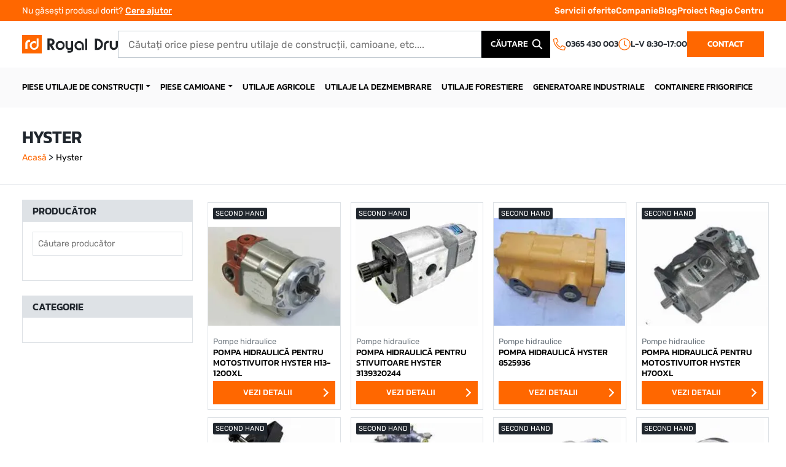

--- FILE ---
content_type: text/html; charset=UTF-8
request_url: https://dru.ro/producator/hyster/
body_size: 45590
content:
<!doctype html>
<html lang="ro-RO" prefix="og: https://ogp.me/ns#">
<head><meta charset="utf-8"><script>if(navigator.userAgent.match(/MSIE|Internet Explorer/i)||navigator.userAgent.match(/Trident\/7\..*?rv:11/i)){var href=document.location.href;if(!href.match(/[?&]nowprocket/)){if(href.indexOf("?")==-1){if(href.indexOf("#")==-1){document.location.href=href+"?nowprocket=1"}else{document.location.href=href.replace("#","?nowprocket=1#")}}else{if(href.indexOf("#")==-1){document.location.href=href+"&nowprocket=1"}else{document.location.href=href.replace("#","&nowprocket=1#")}}}}</script><script>(()=>{class RocketLazyLoadScripts{constructor(){this.v="2.0.3",this.userEvents=["keydown","keyup","mousedown","mouseup","mousemove","mouseover","mouseenter","mouseout","mouseleave","touchmove","touchstart","touchend","touchcancel","wheel","click","dblclick","input","visibilitychange"],this.attributeEvents=["onblur","onclick","oncontextmenu","ondblclick","onfocus","onmousedown","onmouseenter","onmouseleave","onmousemove","onmouseout","onmouseover","onmouseup","onmousewheel","onscroll","onsubmit"]}async t(){this.i(),this.o(),/iP(ad|hone)/.test(navigator.userAgent)&&this.h(),this.u(),this.l(this),this.m(),this.k(this),this.p(this),this._(),await Promise.all([this.R(),this.L()]),this.lastBreath=Date.now(),this.S(this),this.P(),this.D(),this.O(),this.M(),await this.C(this.delayedScripts.normal),await this.C(this.delayedScripts.defer),await this.C(this.delayedScripts.async),this.F("domReady"),await this.T(),await this.j(),await this.I(),this.F("windowLoad"),await this.A(),window.dispatchEvent(new Event("rocket-allScriptsLoaded")),this.everythingLoaded=!0,this.lastTouchEnd&&await new Promise((t=>setTimeout(t,500-Date.now()+this.lastTouchEnd))),this.H(),this.F("all"),this.U(),this.W()}i(){this.CSPIssue=sessionStorage.getItem("rocketCSPIssue"),document.addEventListener("securitypolicyviolation",(t=>{this.CSPIssue||"script-src-elem"!==t.violatedDirective||"data"!==t.blockedURI||(this.CSPIssue=!0,sessionStorage.setItem("rocketCSPIssue",!0))}),{isRocket:!0})}o(){window.addEventListener("pageshow",(t=>{this.persisted=t.persisted,this.realWindowLoadedFired=!0}),{isRocket:!0}),window.addEventListener("pagehide",(()=>{this.onFirstUserAction=null}),{isRocket:!0})}h(){let t;function e(e){t=e}window.addEventListener("touchstart",e,{isRocket:!0}),window.addEventListener("touchend",(function i(o){Math.abs(o.changedTouches[0].pageX-t.changedTouches[0].pageX)<10&&Math.abs(o.changedTouches[0].pageY-t.changedTouches[0].pageY)<10&&o.timeStamp-t.timeStamp<200&&(o.target.dispatchEvent(new PointerEvent("click",{target:o.target,bubbles:!0,cancelable:!0,detail:1})),event.preventDefault(),window.removeEventListener("touchstart",e,{isRocket:!0}),window.removeEventListener("touchend",i,{isRocket:!0}))}),{isRocket:!0})}q(t){this.userActionTriggered||("mousemove"!==t.type||this.firstMousemoveIgnored?"keyup"===t.type||"mouseover"===t.type||"mouseout"===t.type||(this.userActionTriggered=!0,this.onFirstUserAction&&this.onFirstUserAction()):this.firstMousemoveIgnored=!0),"click"===t.type&&t.preventDefault(),this.savedUserEvents.length>0&&(t.stopPropagation(),t.stopImmediatePropagation()),"touchstart"===this.lastEvent&&"touchend"===t.type&&(this.lastTouchEnd=Date.now()),"click"===t.type&&(this.lastTouchEnd=0),this.lastEvent=t.type,this.savedUserEvents.push(t)}u(){this.savedUserEvents=[],this.userEventHandler=this.q.bind(this),this.userEvents.forEach((t=>window.addEventListener(t,this.userEventHandler,{passive:!1,isRocket:!0})))}U(){this.userEvents.forEach((t=>window.removeEventListener(t,this.userEventHandler,{passive:!1,isRocket:!0}))),this.savedUserEvents.forEach((t=>{t.target.dispatchEvent(new window[t.constructor.name](t.type,t))}))}m(){this.eventsMutationObserver=new MutationObserver((t=>{const e="return false";for(const i of t){if("attributes"===i.type){const t=i.target.getAttribute(i.attributeName);t&&t!==e&&(i.target.setAttribute("data-rocket-"+i.attributeName,t),i.target["rocket"+i.attributeName]=new Function("event",t),i.target.setAttribute(i.attributeName,e))}"childList"===i.type&&i.addedNodes.forEach((t=>{if(t.nodeType===Node.ELEMENT_NODE)for(const i of t.attributes)this.attributeEvents.includes(i.name)&&i.value&&""!==i.value&&(t.setAttribute("data-rocket-"+i.name,i.value),t["rocket"+i.name]=new Function("event",i.value),t.setAttribute(i.name,e))}))}})),this.eventsMutationObserver.observe(document,{subtree:!0,childList:!0,attributeFilter:this.attributeEvents})}H(){this.eventsMutationObserver.disconnect(),this.attributeEvents.forEach((t=>{document.querySelectorAll("[data-rocket-"+t+"]").forEach((e=>{e.setAttribute(t,e.getAttribute("data-rocket-"+t)),e.removeAttribute("data-rocket-"+t)}))}))}k(t){Object.defineProperty(HTMLElement.prototype,"onclick",{get(){return this.rocketonclick||null},set(e){this.rocketonclick=e,this.setAttribute(t.everythingLoaded?"onclick":"data-rocket-onclick","this.rocketonclick(event)")}})}S(t){function e(e,i){let o=e[i];e[i]=null,Object.defineProperty(e,i,{get:()=>o,set(s){t.everythingLoaded?o=s:e["rocket"+i]=o=s}})}e(document,"onreadystatechange"),e(window,"onload"),e(window,"onpageshow");try{Object.defineProperty(document,"readyState",{get:()=>t.rocketReadyState,set(e){t.rocketReadyState=e},configurable:!0}),document.readyState="loading"}catch(t){console.log("WPRocket DJE readyState conflict, bypassing")}}l(t){this.originalAddEventListener=EventTarget.prototype.addEventListener,this.originalRemoveEventListener=EventTarget.prototype.removeEventListener,this.savedEventListeners=[],EventTarget.prototype.addEventListener=function(e,i,o){o&&o.isRocket||!t.B(e,this)&&!t.userEvents.includes(e)||t.B(e,this)&&!t.userActionTriggered||e.startsWith("rocket-")||t.everythingLoaded?t.originalAddEventListener.call(this,e,i,o):t.savedEventListeners.push({target:this,remove:!1,type:e,func:i,options:o})},EventTarget.prototype.removeEventListener=function(e,i,o){o&&o.isRocket||!t.B(e,this)&&!t.userEvents.includes(e)||t.B(e,this)&&!t.userActionTriggered||e.startsWith("rocket-")||t.everythingLoaded?t.originalRemoveEventListener.call(this,e,i,o):t.savedEventListeners.push({target:this,remove:!0,type:e,func:i,options:o})}}F(t){"all"===t&&(EventTarget.prototype.addEventListener=this.originalAddEventListener,EventTarget.prototype.removeEventListener=this.originalRemoveEventListener),this.savedEventListeners=this.savedEventListeners.filter((e=>{let i=e.type,o=e.target||window;return"domReady"===t&&"DOMContentLoaded"!==i&&"readystatechange"!==i||("windowLoad"===t&&"load"!==i&&"readystatechange"!==i&&"pageshow"!==i||(this.B(i,o)&&(i="rocket-"+i),e.remove?o.removeEventListener(i,e.func,e.options):o.addEventListener(i,e.func,e.options),!1))}))}p(t){let e;function i(e){return t.everythingLoaded?e:e.split(" ").map((t=>"load"===t||t.startsWith("load.")?"rocket-jquery-load":t)).join(" ")}function o(o){function s(e){const s=o.fn[e];o.fn[e]=o.fn.init.prototype[e]=function(){return this[0]===window&&t.userActionTriggered&&("string"==typeof arguments[0]||arguments[0]instanceof String?arguments[0]=i(arguments[0]):"object"==typeof arguments[0]&&Object.keys(arguments[0]).forEach((t=>{const e=arguments[0][t];delete arguments[0][t],arguments[0][i(t)]=e}))),s.apply(this,arguments),this}}if(o&&o.fn&&!t.allJQueries.includes(o)){const e={DOMContentLoaded:[],"rocket-DOMContentLoaded":[]};for(const t in e)document.addEventListener(t,(()=>{e[t].forEach((t=>t()))}),{isRocket:!0});o.fn.ready=o.fn.init.prototype.ready=function(i){function s(){parseInt(o.fn.jquery)>2?setTimeout((()=>i.bind(document)(o))):i.bind(document)(o)}return t.realDomReadyFired?!t.userActionTriggered||t.fauxDomReadyFired?s():e["rocket-DOMContentLoaded"].push(s):e.DOMContentLoaded.push(s),o([])},s("on"),s("one"),s("off"),t.allJQueries.push(o)}e=o}t.allJQueries=[],o(window.jQuery),Object.defineProperty(window,"jQuery",{get:()=>e,set(t){o(t)}})}P(){const t=new Map;document.write=document.writeln=function(e){const i=document.currentScript,o=document.createRange(),s=i.parentElement;let n=t.get(i);void 0===n&&(n=i.nextSibling,t.set(i,n));const c=document.createDocumentFragment();o.setStart(c,0),c.appendChild(o.createContextualFragment(e)),s.insertBefore(c,n)}}async R(){return new Promise((t=>{this.userActionTriggered?t():this.onFirstUserAction=t}))}async L(){return new Promise((t=>{document.addEventListener("DOMContentLoaded",(()=>{this.realDomReadyFired=!0,t()}),{isRocket:!0})}))}async I(){return this.realWindowLoadedFired?Promise.resolve():new Promise((t=>{window.addEventListener("load",t,{isRocket:!0})}))}M(){this.pendingScripts=[];this.scriptsMutationObserver=new MutationObserver((t=>{for(const e of t)e.addedNodes.forEach((t=>{"SCRIPT"!==t.tagName||t.noModule||t.isWPRocket||this.pendingScripts.push({script:t,promise:new Promise((e=>{const i=()=>{const i=this.pendingScripts.findIndex((e=>e.script===t));i>=0&&this.pendingScripts.splice(i,1),e()};t.addEventListener("load",i,{isRocket:!0}),t.addEventListener("error",i,{isRocket:!0}),setTimeout(i,1e3)}))})}))})),this.scriptsMutationObserver.observe(document,{childList:!0,subtree:!0})}async j(){await this.J(),this.pendingScripts.length?(await this.pendingScripts[0].promise,await this.j()):this.scriptsMutationObserver.disconnect()}D(){this.delayedScripts={normal:[],async:[],defer:[]},document.querySelectorAll("script[type$=rocketlazyloadscript]").forEach((t=>{t.hasAttribute("data-rocket-src")?t.hasAttribute("async")&&!1!==t.async?this.delayedScripts.async.push(t):t.hasAttribute("defer")&&!1!==t.defer||"module"===t.getAttribute("data-rocket-type")?this.delayedScripts.defer.push(t):this.delayedScripts.normal.push(t):this.delayedScripts.normal.push(t)}))}async _(){await this.L();let t=[];document.querySelectorAll("script[type$=rocketlazyloadscript][data-rocket-src]").forEach((e=>{let i=e.getAttribute("data-rocket-src");if(i&&!i.startsWith("data:")){i.startsWith("//")&&(i=location.protocol+i);try{const o=new URL(i).origin;o!==location.origin&&t.push({src:o,crossOrigin:e.crossOrigin||"module"===e.getAttribute("data-rocket-type")})}catch(t){}}})),t=[...new Map(t.map((t=>[JSON.stringify(t),t]))).values()],this.N(t,"preconnect")}async $(t){if(await this.G(),!0!==t.noModule||!("noModule"in HTMLScriptElement.prototype))return new Promise((e=>{let i;function o(){(i||t).setAttribute("data-rocket-status","executed"),e()}try{if(navigator.userAgent.includes("Firefox/")||""===navigator.vendor||this.CSPIssue)i=document.createElement("script"),[...t.attributes].forEach((t=>{let e=t.nodeName;"type"!==e&&("data-rocket-type"===e&&(e="type"),"data-rocket-src"===e&&(e="src"),i.setAttribute(e,t.nodeValue))})),t.text&&(i.text=t.text),t.nonce&&(i.nonce=t.nonce),i.hasAttribute("src")?(i.addEventListener("load",o,{isRocket:!0}),i.addEventListener("error",(()=>{i.setAttribute("data-rocket-status","failed-network"),e()}),{isRocket:!0}),setTimeout((()=>{i.isConnected||e()}),1)):(i.text=t.text,o()),i.isWPRocket=!0,t.parentNode.replaceChild(i,t);else{const i=t.getAttribute("data-rocket-type"),s=t.getAttribute("data-rocket-src");i?(t.type=i,t.removeAttribute("data-rocket-type")):t.removeAttribute("type"),t.addEventListener("load",o,{isRocket:!0}),t.addEventListener("error",(i=>{this.CSPIssue&&i.target.src.startsWith("data:")?(console.log("WPRocket: CSP fallback activated"),t.removeAttribute("src"),this.$(t).then(e)):(t.setAttribute("data-rocket-status","failed-network"),e())}),{isRocket:!0}),s?(t.fetchPriority="high",t.removeAttribute("data-rocket-src"),t.src=s):t.src="data:text/javascript;base64,"+window.btoa(unescape(encodeURIComponent(t.text)))}}catch(i){t.setAttribute("data-rocket-status","failed-transform"),e()}}));t.setAttribute("data-rocket-status","skipped")}async C(t){const e=t.shift();return e?(e.isConnected&&await this.$(e),this.C(t)):Promise.resolve()}O(){this.N([...this.delayedScripts.normal,...this.delayedScripts.defer,...this.delayedScripts.async],"preload")}N(t,e){this.trash=this.trash||[];let i=!0;var o=document.createDocumentFragment();t.forEach((t=>{const s=t.getAttribute&&t.getAttribute("data-rocket-src")||t.src;if(s&&!s.startsWith("data:")){const n=document.createElement("link");n.href=s,n.rel=e,"preconnect"!==e&&(n.as="script",n.fetchPriority=i?"high":"low"),t.getAttribute&&"module"===t.getAttribute("data-rocket-type")&&(n.crossOrigin=!0),t.crossOrigin&&(n.crossOrigin=t.crossOrigin),t.integrity&&(n.integrity=t.integrity),t.nonce&&(n.nonce=t.nonce),o.appendChild(n),this.trash.push(n),i=!1}})),document.head.appendChild(o)}W(){this.trash.forEach((t=>t.remove()))}async T(){try{document.readyState="interactive"}catch(t){}this.fauxDomReadyFired=!0;try{await this.G(),document.dispatchEvent(new Event("rocket-readystatechange")),await this.G(),document.rocketonreadystatechange&&document.rocketonreadystatechange(),await this.G(),document.dispatchEvent(new Event("rocket-DOMContentLoaded")),await this.G(),window.dispatchEvent(new Event("rocket-DOMContentLoaded"))}catch(t){console.error(t)}}async A(){try{document.readyState="complete"}catch(t){}try{await this.G(),document.dispatchEvent(new Event("rocket-readystatechange")),await this.G(),document.rocketonreadystatechange&&document.rocketonreadystatechange(),await this.G(),window.dispatchEvent(new Event("rocket-load")),await this.G(),window.rocketonload&&window.rocketonload(),await this.G(),this.allJQueries.forEach((t=>t(window).trigger("rocket-jquery-load"))),await this.G();const t=new Event("rocket-pageshow");t.persisted=this.persisted,window.dispatchEvent(t),await this.G(),window.rocketonpageshow&&window.rocketonpageshow({persisted:this.persisted})}catch(t){console.error(t)}}async G(){Date.now()-this.lastBreath>45&&(await this.J(),this.lastBreath=Date.now())}async J(){return document.hidden?new Promise((t=>setTimeout(t))):new Promise((t=>requestAnimationFrame(t)))}B(t,e){return e===document&&"readystatechange"===t||(e===document&&"DOMContentLoaded"===t||(e===window&&"DOMContentLoaded"===t||(e===window&&"load"===t||e===window&&"pageshow"===t)))}static run(){(new RocketLazyLoadScripts).t()}}RocketLazyLoadScripts.run()})();</script>
  
  <meta name="viewport" content="width=device-width, initial-scale=1">
  
<!-- Optimizare pentru motoarele de căutare de Rank Math PRO - https://rankmath.com/ -->
<title>Hyster &mdash; Royal DRU - Furnizor de piese camione și piese utilaje de construcții</title>
<link crossorigin data-rocket-preload as="font" href="https://dru.ro/wp-content/themes/dru/public/fonts/kanit-v15-latin_latin-ext-500.f4a344.woff2" rel="preload">
<link crossorigin data-rocket-preload as="font" href="https://dru.ro/wp-content/themes/dru/public/fonts/kanit-v15-latin_latin-ext-600.afc1a2.woff2" rel="preload">
<link crossorigin data-rocket-preload as="font" href="https://dru.ro/wp-content/themes/dru/public/fonts/rubik-v28-latin_latin-ext-regular.735920.woff2" rel="preload">
<link crossorigin data-rocket-preload as="font" href="https://dru.ro/wp-content/themes/dru/public/fonts/rubik-v28-latin_latin-ext-500.352229.woff2" rel="preload">
<style id="wpr-usedcss">img:is([sizes=auto i],[sizes^="auto," i]){contain-intrinsic-size:3000px 1500px}:root{--wp-admin-theme-color:#007cba;--wp-admin-theme-color--rgb:0,124,186;--wp-admin-theme-color-darker-10:#006ba1;--wp-admin-theme-color-darker-10--rgb:0,107,161;--wp-admin-theme-color-darker-20:#005a87;--wp-admin-theme-color-darker-20--rgb:0,90,135;--wp-admin-border-width-focus:2px;--wp-block-synced-color:#7a00df;--wp-block-synced-color--rgb:122,0,223;--wp-bound-block-color:var(--wp-block-synced-color)}@media (min-resolution:192dpi){:root{--wp-admin-border-width-focus:1.5px}}:root{--wp--preset--font-size--normal:16px;--wp--preset--font-size--huge:42px}html :where(.has-border-color){border-style:solid}html :where([style*=border-top-color]){border-top-style:solid}html :where([style*=border-right-color]){border-right-style:solid}html :where([style*=border-bottom-color]){border-bottom-style:solid}html :where([style*=border-left-color]){border-left-style:solid}html :where([style*=border-width]){border-style:solid}html :where([style*=border-top-width]){border-top-style:solid}html :where([style*=border-right-width]){border-right-style:solid}html :where([style*=border-bottom-width]){border-bottom-style:solid}html :where([style*=border-left-width]){border-left-style:solid}html :where(img[class*=wp-image-]){height:auto;max-width:100%}:where(figure){margin:0 0 1em}html :where(.is-position-sticky){--wp-admin--admin-bar--position-offset:var(--wp-admin--admin-bar--height,0px)}@media screen and (max-width:600px){html :where(.is-position-sticky){--wp-admin--admin-bar--position-offset:0px}}#nta-wa-gdpr{margin:0 5px 0 0!important;padding:0!important;vertical-align:text-top!important}.nta-wa-gdpr{border-radius:4px;font-size:11px;margin-left:-5px;margin-right:-5px;padding:5px;-webkit-transition:opacity .4s,background .5s;-o-transition:opacity .4s,background .5s;transition:opacity .4s ease,background .5s ease}.nta-wa-gdpr a{color:inherit;text-decoration:underline}.nta-wa-gdpr label{color:inherit;font-size:inherit}.pointer-disable{pointer-events:none}.wa__button{border-bottom:none!important}.wa__btn_w_img:hover{text-decoration:none}.wa__popup_content_item .wa__cs_img_wrap{height:48px;width:48px}.wa__btn_popup,.wa__btn_popup *,.wa__btn_popup :after,.wa__btn_popup :before,.wa__button,.wa__button *,.wa__button :after,.wa__button :before,.wa__popup_chat_box,.wa__popup_chat_box *,.wa__popup_chat_box :after,.wa__popup_chat_box :before{box-sizing:border-box;-webkit-box-sizing:border-box;-moz-box-sizing:border-box}.wa__button{box-shadow:0 4px 8px 1px rgba(32,32,37,.09)!important;-webkit-box-shadow:0 4px 8px 1px rgba(32,32,37,.09)!important;-moz-box-shadow:0 4px 8px 1px rgba(32,32,37,.09)!important;color:#fff;display:block;font-family:Arial,Helvetica,sans-serif;line-height:1;min-height:64px;position:relative;text-decoration:none!important;width:300px}.wa__btn_txt{display:inline-block;font-size:12px;line-height:1.33em}.wa__btn_w_icon .wa__btn_txt{padding:16px 20px 15px 71px}.wa__button_text_only .wa__btn_txt,.wa__r_button.wa__btn_w_img.wa__button_text_only .wa__btn_txt,.wa__sq_button.wa__btn_w_img.wa__button_text_only .wa__btn_txt{padding-bottom:24px;padding-top:25px}.wa__btn_w_icon .wa__btn_txt .wa__btn_title{font-size:14px;font-weight:600;padding-left:2px}.wa__cs_info{margin-bottom:2px}.wa__btn_status{color:#f5a623;font-size:9px;font-weight:700;padding:2px 0 0}.wa__cs_info .wa__cs_name,.wa__cs_info .wa__cs_status{display:inline-block}.wa__cs_info .wa__cs_name{font-size:12px;font-weight:400;line-height:1.36em}.wa__stt_online .wa__cs_info .wa__cs_name{color:#d5f0d9}.wa__stt_offline .wa__cs_info .wa__cs_name{color:#76787d}.wa__cs_info .wa__cs_status{border-radius:5px;color:hsla(0,0%,100%,.98);font-size:9px;height:14px;left:0;line-height:1.34em;margin-left:3px;padding:1px;position:relative;text-align:center;top:-1px;width:36px}.wa__stt_online .wa__cs_info .wa__cs_status{background:#62c971}.wa__stt_offline .wa__cs_info .wa__cs_status{background:#b9bbbe}.wa__stt_online{backface-visibility:hidden;background:#2db742;cursor:pointer;transition:all .4s ease!important;-webkit-transition:.4s!important;-moz-transition:.4s!important;will-change:transform}.wa__stt_online .wa__btn_txt{position:relative;z-index:4}.wa__r_button.wa__stt_online:before{border-radius:50vh}.wa__sq_button.wa__stt_online:before{border-radius:5px}.wa__stt_online:before{background:rgba(0,0,0,.06);content:"";height:100%;left:0;opacity:0;position:absolute;top:0;transition:all .4s ease;-webkit-transition:.4s;-moz-transition:.4s;width:100%;will-change:opacity;z-index:-1}.wa__button.wa__stt_online:active,.wa__button.wa__stt_online:focus,.wa__button.wa__stt_online:hover{box-shadow:0 4px 8px 1px rgba(32,32,37,.19);transform:translateY(-3px);-webkit-transform:translateY(-3px);-moz-transform:translateY(-3px);-ms-transform:translateY(-3px)}.wa__button.wa__stt_online:active:before,.wa__button.wa__stt_online:focus:before,.wa__button.wa__stt_online:hover:before{opacity:1}.wa__stt_online.wa__btn_w_icon .wa__btn_icon img{-webkit-box-shadow:none;box-shadow:none;transform:scale(1);-webkit-transform:scale(1);-moz-transform:scale(1);-ms-transform:scale(1);transition:all .2s ease;-webkit-transition:.2s;-moz-transition:.2s}.wa__stt_offline{background:#ebedf0;box-shadow:none;color:#595b60;cursor:auto;pointer-events:none}.wa__stt_offline.wa__btn_w_icon .wa__btn_txt{padding:8px 20px 6px 71px}.wa__stt_offline.wa__r_button.wa__btn_w_img .wa__btn_txt{padding:8px 20px 8px 100px}.wa__stt_offline.wa__sq_button.wa__btn_w_img .wa__btn_txt{padding:8px 20px 8px 70px}.wa__btn_w_icon .wa__btn_icon{left:16px;position:absolute;top:50%;transform:translateY(-50%);-moz-transform:translateY(-50%);-webkit-transform:translateY(-50%)}.wa__btn_w_icon .wa__btn_icon img{-webkit-box-shadow:none;box-shadow:none;height:69px;width:41px}.wa__btn_w_img{margin:20px 0;position:relative;width:300px}.wa__btn_w_img .wa__cs_img{left:0;position:absolute;text-align:center;top:50%;transform:translateY(-50%);-webkit-transform:translateY(-50%);-moz-transform:translateY(-50%)}.wa__btn_w_img .wa__cs_img_wrap{border:3px solid #fff;border-radius:50%;-webkit-border-radius:50%;-moz-border-radius:50%;height:79px;overflow:hidden;position:relative;width:79px}.wa__btn_w_img .wa__cs_img img{height:auto;max-width:100%;transition:transform .2s ease;-webkit-transition:transform .2s;-moz-transition:transform .2s}.wa__btn_w_img .wa__cs_img:after{background:url([data-uri]) 50% no-repeat #fff;background-size:17px}.wa__btn_w_img .wa__cs_img:after,.wa__stt_offline.wa__btn_w_img .wa__cs_img:after{border-radius:50%;-webkit-border-radius:50%;-moz-border-radius:50%;box-shadow:0 3px 4px 0 rgba(39,38,38,.26);-webkit-box-shadow:0 3px 4px 0 rgba(39,38,38,.26);-moz-box-shadow:0 3px 4px 0 rgba(39,38,38,.26);content:"";display:block;height:27px;position:absolute;right:-14px;top:20px;width:27px}.wa__stt_offline.wa__btn_w_img .wa__cs_img:after{background:url([data-uri]) 50% no-repeat #fff;background-size:17px}.wa__btn_w_img .wa__btn_txt{padding:14px 20px 12px 103px}.wa__r_button{border-radius:50vh}.wa__sq_button{border-radius:5px}.wa__sq_button.wa__btn_w_img{margin-left:30px;width:270px}.wa__r_button.wa__btn_w_img .wa__cs_img{left:-5px}.wa__sq_button.wa__btn_w_img .wa__cs_img{left:-35px}.wa__sq_button.wa__btn_w_img .wa__btn_txt{display:table-cell;height:66px;padding:10px 20px 10px 70px;vertical-align:middle}.wa__btn_txt .wa__btn_title{font-weight:600}.wa__r_button.wa__btn_w_img .wa__btn_txt{display:table-cell;height:66px;padding:8px 20px 8px 100px;vertical-align:middle}.wa__r_button.wa__btn_w_img .wa__cs_info .wa__cs_status{margin-left:3px}.wa__popup_chat_box{border-radius:5px 5px 8px 8px;-webkit-border-radius:5px 5px 8px 8px;-moz-border-radius:5px 5px 8px 8px;bottom:102px;box-shadow:0 10px 10px 4px rgba(0,0,0,.04);-webkit-box-shadow:0 10px 10px 4px rgba(0,0,0,.04);-moz-box-shadow:0 10px 10px 4px rgba(0,0,0,.04);font-family:Arial,Helvetica,sans-serif;max-width:calc(100% - 50px);opacity:0;overflow:hidden;position:fixed;right:25px;-ms-transform:translateY(50px);transform:translateY(50px);-webkit-transform:translateY(50px);-moz-transform:translateY(50px);transition:all .4s ease;-webkit-transition:.4s;-moz-transition:.4s;visibility:hidden;width:351px;will-change:transform,visibility,opacity;z-index:999999998}.wa__popup_chat_box:active,.wa__popup_chat_box:focus,.wa__popup_chat_box:hover{box-shadow:0 10px 10px 4px rgba(32,32,37,.23);-webkit-box-shadow:0 10px 10px 4px rgba(32,32,37,.23);-moz-box-shadow:0 10px 10px 4px rgba(32,32,37,.23)}.wa__popup_chat_box.wa__active{opacity:1;-ms-transform:translate(0);transform:translate(0);-webkit-transform:translate(0);-moz-transform:translate(0);visibility:visible}.wa__popup_chat_box .wa__popup_heading{background:#2db742;color:#d9ebc6;padding:15px 43px 17px 74px;position:relative}.wa__popup_chat_box .wa__popup_heading:before{background:url([data-uri]) top no-repeat;background-size:33px;content:"";display:block;height:33px;left:12px;position:absolute;top:20px;width:55px}.wa__popup_chat_box .wa__popup_heading .wa__popup_title{color:#fff;font-size:18px;line-height:24px;min-height:24px;padding-bottom:3;padding-top:2px}.wa__popup_chat_box .wa__popup_heading .wa__popup_intro{font-size:12px;line-height:20px;min-height:20px;padding-top:4px}.wa__popup_chat_box .wa__popup_heading .wa__popup_intro a{color:#fff;display:inline-block;text-decoration:none}.wa__popup_chat_box .wa__popup_heading .wa__popup_intro a:active,.wa__popup_chat_box .wa__popup_heading .wa__popup_intro a:focus,.wa__popup_chat_box .wa__popup_heading .wa__popup_intro a:hover{text-decoration:underline}.wa__popup_chat_box .wa__popup_notice{color:#a5abb7;font-size:11px;font-weight:500;padding:0 3px}.wa__popup_chat_box .wa__popup_content{background:#fff;padding:13px 20px 21px 19px;text-align:center}.wa__popup_chat_box .wa__popup_content_left{text-align:left}.wa__popup_chat_box .wa__popup_avatar{border-radius:50%;-webkit-border-radius:50%;-moz-border-radius:50%;left:12px;overflow:hidden;position:absolute;top:12px}.wa__popup_chat_box .wa__popup_avatar.nta-default-avt{border-radius:unset;-webkit-border-radius:unset;-moz-border-radius:unset}.wa__popup_chat_box .wa__stt{background:#f5f7f9;border-left:2px solid #2db742;border-radius:2px 4px 2px 4px;-webkit-border-radius:2px 4px 2px 4px;-moz-border-radius:2px 4px;display:table;padding:13px 40px 12px 74px;position:relative;text-decoration:none;width:100%}.wa__popup_chat_box .wa__stt:after{background:url([data-uri]) no-repeat;background-size:100% 100%;-webkit-background-size:100% 100%;-moz-background-size:100% 100%;content:"";height:20px;position:absolute;right:14px;top:26px;width:20px}.wa__popup_chat_box .wa__stt.wa__stt_offline:after{background-image:url([data-uri])}.wa__popup_chat_box .wa__stt.wa__stt_online{transition:all .2s ease;-webkit-transition:.2s;-moz-transition:.2s}.wa__popup_chat_box .wa__stt.wa__stt_online:active,.wa__popup_chat_box .wa__stt.wa__stt_online:focus,.wa__popup_chat_box .wa__stt.wa__stt_online:hover{background:#fff;box-shadow:0 7px 15px 1px rgba(55,62,70,.07);-webkit-box-shadow:0 7px 15px 1px rgba(55,62,70,.07);-moz-box-shadow:0 7px 15px 1px rgba(55,62,70,.07)}.wa__popup_content_list .wa__popup_content_item{margin:14px 0 0;opacity:0;transform:translateY(20px);-webkit-transform:translateY(20px);-moz-transform:translateY(20px);will-change:opacity,transform}.wa__popup_chat_box.wa__pending .wa__popup_content_list .wa__popup_content_item{transition:all .4s ease;-webkit-transition:.4s;-moz-transition:.4s;transition-delay:2.1s;-webkit-transition-delay:2.1s;-moz-transition-delay:2.1s}.wa__popup_chat_box.wa__pending .wa__popup_content_list .wa__popup_content_item:first-child{transition-delay:.3s;-webkit-transition-delay:.3s;-moz-transition-delay:.3s}.wa__popup_chat_box.wa__pending .wa__popup_content_list .wa__popup_content_item:nth-child(2){transition-delay:.5s;-webkit-transition-delay:.5s;-moz-transition-delay:.5s}.wa__popup_chat_box.wa__pending .wa__popup_content_list .wa__popup_content_item:nth-child(3){transition-delay:.7s;-webkit-transition-delay:.7s;-moz-transition-delay:.7s}.wa__popup_chat_box.wa__pending .wa__popup_content_list .wa__popup_content_item:nth-child(4){transition-delay:.9s;-webkit-transition-delay:.9s;-moz-transition-delay:.9s}.wa__popup_chat_box.wa__pending .wa__popup_content_list .wa__popup_content_item:nth-child(5){transition-delay:1.1s;-webkit-transition-delay:1.1s;-moz-transition-delay:1.1s}.wa__popup_chat_box.wa__pending .wa__popup_content_list .wa__popup_content_item:nth-child(6){transition-delay:1.3s;-webkit-transition-delay:1.3s;-moz-transition-delay:1.3s}.wa__popup_chat_box.wa__pending .wa__popup_content_list .wa__popup_content_item:nth-child(7){transition-delay:1.5s;-webkit-transition-delay:1.5s;-moz-transition-delay:1.5s}.wa__popup_chat_box.wa__pending .wa__popup_content_list .wa__popup_content_item:nth-child(8){transition-delay:1.7s;-webkit-transition-delay:1.7s;-moz-transition-delay:1.7s}.wa__popup_chat_box.wa__pending .wa__popup_content_list .wa__popup_content_item:nth-child(9){transition-delay:1.9s;-webkit-transition-delay:1.9s;-moz-transition-delay:1.9s}.wa__popup_chat_box.wa__lauch .wa__popup_content_list .wa__popup_content_item{opacity:1;transform:translate(0);-webkit-transform:translate(0);-moz-transform:translate(0)}.wa__popup_content_list .wa__popup_content_item .wa__member_name{color:#363c47;font-size:14px;line-height:1.188em!important}.wa__popup_content_list .wa__popup_content_item .wa__member_duty{color:#989b9f;font-size:11px;line-height:1.125em!important;padding:2px 0 0}.wa__popup_content_list .wa__popup_content_item .wa__member_status{color:#f5a623;font-size:10px;line-height:1.125em!important;padding:5px 0 0}.wa__popup_content_list .wa__popup_content_item .wa__popup_txt{display:table-cell;height:48px;min-height:48px;vertical-align:middle}.wa__popup_content_list .wa__popup_content_item .wa__stt_offline{border-left-color:#c0c5ca}.wa__btn_popup{background:0 0!important;border:none!important;bottom:30px;cursor:pointer;font-family:Arial,Helvetica,sans-serif;padding:0!important;position:fixed;right:30px;z-index:999999999}.wa__btn_popup:active,.wa__btn_popup:focus,.wa__btn_popup:hover{outline:0!important}.wa__btn_popup:focus-visible{outline:blue solid 1px!important}.wa__btn_popup .wa__btn_popup_icon{background:#2db742;border-radius:50%;-webkit-border-radius:50%;-moz-border-radius:50%;box-shadow:0 6px 8px 2px rgba(0,0,0,.14);-webkit-box-shadow:0 6px 8px 2px rgba(0,0,0,.14);-moz-box-shadow:0 6px 8px 2px rgba(0,0,0,.14);height:56px;width:56px}.wa__btn_popup .wa__btn_popup_icon:before{background:url([data-uri]) 50% no-repeat;background-size:30px auto;-webkit-background-size:30px auto;-moz-background-size:30px auto;z-index:1}.wa__btn_popup .wa__btn_popup_icon:after,.wa__btn_popup .wa__btn_popup_icon:before{content:"";height:100%;left:0;position:absolute;top:0;transition:all .4s ease;-webkit-transition:.4s;-moz-transition:.4s;width:100%}.wa__btn_popup .wa__btn_popup_icon:after{background:url([data-uri]) 50% no-repeat;background-size:14px auto;-webkit-background-size:14px auto;-moz-background-size:14px auto;opacity:0;-ms-transform:scale(0) rotate(-1turn);transform:scale(0) rotate(-1turn);-webkit-transform:scale(0) rotate(-1turn);-moz-transform:scale(0) rotate(-1turn);z-index:2}.wa__btn_popup.wa__active .wa__btn_popup_icon:before{opacity:0;-ms-transform:scale(0) rotate(1turn);transform:scale(0) rotate(1turn);-webkit-transform:scale(0) rotate(1turn);-moz-transform:scale(0) rotate(1turn)}.wa__btn_popup.wa__active .wa__btn_popup_icon:after{opacity:1;-ms-transform:scale(1) rotate(0);transform:scale(1) rotate(0);-webkit-transform:scale(1) rotate(0);-moz-transform:scale(1) rotate(0)}.wa__btn_popup .wa__btn_popup_txt{background-color:#f5f7f9;border-radius:4px;-webkit-border-radius:4px;-moz-border-radius:4px;color:#43474e;font-size:12px;letter-spacing:-.03em;line-height:1.5;margin-right:7px;padding:8px 12px;position:absolute;right:100%;top:50%;-webkit-transform:translateY(-50%);-ms-transform:translateY(-50%);transform:translateY(-50%);transition:all .4s ease;-webkit-transition:.4s;-moz-transition:.4s;width:156px}.wa__btn_popup.wa__active .wa__btn_popup_txt{opacity:0;-ms-transform:translateY(15px);transform:translateY(15px);-webkit-transform:translateY(15px);-moz-transform:translateY(15px);visibility:hidden}.wa__popup_powered{position:relative;text-align:center}.wa__popup_powered_content{margin:auto;width:fit-content}.wa__popup_powered_content a:active,.wa__popup_powered_content a:focus{outline:0}.wa__popup_powered_content:hover .st0,.wa__popup_powered_content:hover ellipse{fill:#f13042}.wa__popup_powered_content:hover .wa__popup_tooltiptext{visibility:visible}.wa__popup_powered .wa__popup_icon-ninja{margin-top:15px;vertical-align:middle;width:20px}.wa__popup_tooltiptext{background-color:#000;border-radius:3px;bottom:74%;color:#fff;font-size:12px;left:50%;margin-left:-72px;padding:3px 5px;position:absolute;text-align:center;visibility:hidden;z-index:1}.wa__popup_tooltiptext:after{border:5px solid transparent;border-top-color:#000;content:"";left:50%;margin-left:-5px;position:absolute;top:100%}.wa__popup_tooltiptext .wa__popup_icon-tooltip{width:10px}.wa__popup_tooltiptext-ninja{font-weight:600}.wa__popup_powered_mb{margin-top:17px;text-align:center}.wa__popup_tooltiptext_mb{background:#f5f7f9;border-radius:15px;color:#686c71;font-size:10px;padding:8px 10px}.wa__popup_tooltiptext-ninja-mb{color:#000}.wa__popup_tooltiptext_mb .wa__popup_icon-ninja{margin:0 3px;padding-bottom:2px;vertical-align:middle;width:16px}.wa__popup_tooltiptext_mb .wa__popup_icon-ninja .st0,.wa__popup_tooltiptext_mb .wa__popup_icon-ninja ellipse{fill:#f13042}.algolia-autocomplete{z-index:999999!important}.aa-dropdown-menu{font-family:sans-serif;background-color:#fff;border-top:none;border-bottom-left-radius:4px;border-bottom-right-radius:4px;box-shadow:0 1px 2px rgba(0,0,0,.25),0 0 1px rgba(0,0,0,.35)}.aa-dropdown-menu:after{content:" ";display:block;clear:both}.aa-dropdown-menu .aa-hint,.aa-dropdown-menu .aa-input{width:100%}.aa-dropdown-menu .aa-hint{color:#999}.aa-dropdown-menu{color:#1a1a1a;font-size:12px}.aa-dropdown-menu a{font-size:12px;color:#1a1a1a;font-weight:400;text-decoration:none}.aa-dropdown-menu a:hover{text-decoration:none}.aa-dropdown-menu .autocomplete-header{margin:0 14px;line-height:3em;border-bottom:1px solid rgba(0,0,0,.05)}.aa-dropdown-menu .autocomplete-header-more,.aa-dropdown-menu .autocomplete-header-title{letter-spacing:1px;text-transform:uppercase;font-weight:700}.aa-dropdown-menu .autocomplete-header-title{float:left}.aa-dropdown-menu .autocomplete-header-more{float:right}.aa-dropdown-menu .autocomplete-header-more a{color:rgba(0,0,0,.3);font-weight:700}.aa-dropdown-menu .autocomplete-header-more a:hover{color:rgba(0,0,0,.4)}.aa-dropdown-menu .aa-suggestion{padding:5px 0}.aa-dropdown-menu .aa-suggestion:after{visibility:hidden;display:block;font-size:0;content:" ";clear:both;height:0}.aa-dropdown-menu .aa-suggestion em{color:#174d8c;background:rgba(143,187,237,.1);font-style:normal}.aa-dropdown-menu .aa-suggestion .suggestion-post-title{font-weight:700;display:block;white-space:nowrap;text-overflow:ellipsis;overflow:hidden}.aa-dropdown-menu .aa-suggestion .suggestion-post-content{color:#63676d;display:block;white-space:nowrap;text-overflow:ellipsis;overflow:hidden}.aa-dropdown-menu .aa-suggestion .suggestion-post-content em{padding:0 0 1px;background:inherit;box-shadow:inset 0 -2px 0 0 rgba(69,142,225,.8);color:inherit}.aa-dropdown-menu .aa-suggestion.aa-cursor{background-color:#f9f9f9}.aa-dropdown-menu a.suggestion-link{display:block;padding:0 14px}.aa-dropdown-menu a.suggestion-link.user-suggestion-link{line-height:32px}.aa-dropdown-menu a.suggestion-link svg{vertical-align:middle;fill:rgba(0,0,0,.3);float:left}.aa-dropdown-menu .suggestion-post-thumbnail{float:left;margin-right:5px;margin-bottom:5px;border-radius:3px;width:32px;height:32px}.aa-dropdown-menu .suggestion-user-thumbnail{float:left;margin-right:5px;margin-bottom:5px;border-radius:16px;width:32px;height:32px}.aa-dropdown-menu .autocomplete-footer-branding{padding:15px 14px 0;float:right;color:rgba(0,0,0,.3);margin-bottom:7px}.aa-dropdown-menu .clear{clear:both}.autocomplete-empty{clear:both;padding:15px}.autocomplete-empty .empty-query{font-weight:700}:root{--bs-blue:#0d6efd;--bs-indigo:#6610f2;--bs-purple:#6f42c1;--bs-pink:#d63384;--bs-red:#dc3545;--bs-orange:#ff6700;--bs-yellow:#ffc107;--bs-green:#1ca63b;--bs-teal:#20c997;--bs-cyan:#0dcaf0;--bs-black:#000;--bs-white:#fff;--bs-gray:#6c757d;--bs-gray-dark:#58585f;--bs-gray-100:#ced4da;--bs-gray-200:#e9ecef;--bs-gray-300:#dee2e6;--bs-gray-400:#ced4da;--bs-gray-500:#adb5bd;--bs-gray-600:#6c757d;--bs-gray-700:#495057;--bs-gray-800:#58585f;--bs-gray-900:#20262d;--bs-primary:#ff6700;--bs-secondary:#6c757d;--bs-success:#1ca63b;--bs-info:#0dcaf0;--bs-warning:#ffc107;--bs-danger:#dc3545;--bs-light:#ced4da;--bs-dark:#20262d;--bs-primary-rgb:255,103,0;--bs-secondary-rgb:108,117,125;--bs-success-rgb:28,166,59;--bs-info-rgb:13,202,240;--bs-warning-rgb:255,193,7;--bs-danger-rgb:220,53,69;--bs-light-rgb:206,212,218;--bs-dark-rgb:32,38,45;--bs-primary-text-emphasis:#662900;--bs-secondary-text-emphasis:#2b2f32;--bs-success-text-emphasis:#0b4218;--bs-info-text-emphasis:#055160;--bs-warning-text-emphasis:#664d03;--bs-danger-text-emphasis:#58151c;--bs-light-text-emphasis:#495057;--bs-dark-text-emphasis:#495057;--bs-primary-bg-subtle:#ffe1cc;--bs-secondary-bg-subtle:#e2e3e5;--bs-success-bg-subtle:#d2edd8;--bs-info-bg-subtle:#cff4fc;--bs-warning-bg-subtle:#fff3cd;--bs-danger-bg-subtle:#f8d7da;--bs-light-bg-subtle:#e7eaed;--bs-dark-bg-subtle:#ced4da;--bs-primary-border-subtle:#ffc299;--bs-secondary-border-subtle:#c4c8cb;--bs-success-border-subtle:#a4dbb1;--bs-info-border-subtle:#9eeaf9;--bs-warning-border-subtle:#ffe69c;--bs-danger-border-subtle:#f1aeb5;--bs-light-border-subtle:#e9ecef;--bs-dark-border-subtle:#adb5bd;--bs-white-rgb:255,255,255;--bs-black-rgb:0,0,0;--bs-font-sans-serif:"Rubik",system-ui,-apple-system,Segoe UI,Roboto,Ubuntu,Cantarell,Noto Sans,sans-serif,"Segoe UI",Roboto,"Helvetica Neue","Noto Sans","Liberation Sans",Arial,sans-serif,"Apple Color Emoji","Segoe UI Emoji","Segoe UI Symbol","Noto Color Emoji";--bs-font-monospace:SFMono-Regular,Menlo,Monaco,Consolas,"Liberation Mono","Courier New",monospace;--bs-gradient:linear-gradient(180deg,#ffffff26,#fff0);--bs-body-font-family:var(--bs-font-sans-serif);--bs-body-font-size:1rem;--bs-body-font-weight:400;--bs-body-line-height:1.5;--bs-body-color:#20262d;--bs-body-color-rgb:32,38,45;--bs-body-bg:#fff;--bs-body-bg-rgb:255,255,255;--bs-emphasis-color:#000;--bs-emphasis-color-rgb:0,0,0;--bs-secondary-color:#20262dbf;--bs-secondary-color-rgb:32,38,45;--bs-secondary-bg:#e9ecef;--bs-secondary-bg-rgb:233,236,239;--bs-tertiary-color:#20262d80;--bs-tertiary-color-rgb:32,38,45;--bs-tertiary-bg:#ced4da;--bs-tertiary-bg-rgb:206,212,218;--bs-heading-color:inherit;--bs-link-color:#ff6700;--bs-link-color-rgb:255,103,0;--bs-link-decoration:none;--bs-link-hover-color:#cc5200;--bs-link-hover-color-rgb:204,82,0;--bs-code-color:#d63384;--bs-highlight-color:#20262d;--bs-highlight-bg:#fff3cd;--bs-border-width:1px;--bs-border-style:solid;--bs-border-color:#dee2e6;--bs-border-color-translucent:rgba(0, 0, 0, .175);--bs-border-radius:0;--bs-border-radius-sm:0.25rem;--bs-border-radius-lg:0.5rem;--bs-border-radius-xl:1rem;--bs-border-radius-xxl:2rem;--bs-border-radius-2xl:var(--bs-border-radius-xxl);--bs-border-radius-pill:50rem;--bs-box-shadow:0 0.5rem 1rem #00000026;--bs-box-shadow-sm:0 0.125rem 0.25rem rgba(0, 0, 0, .075);--bs-box-shadow-lg:0 1rem 3rem rgba(0, 0, 0, .175);--bs-box-shadow-inset:inset 0 1px 2px rgba(0, 0, 0, .075);--bs-focus-ring-width:0.25rem;--bs-focus-ring-opacity:0.25;--bs-focus-ring-color:#ff670040;--bs-form-valid-color:#1ca63b;--bs-form-valid-border-color:#1ca63b;--bs-form-invalid-color:#dc3545;--bs-form-invalid-border-color:#dc3545}*,:after,:before{box-sizing:border-box}@media(prefers-reduced-motion:no-preference){:root{scroll-behavior:smooth}}body{-webkit-text-size-adjust:100%;-webkit-tap-highlight-color:transparent;background-color:#fff;background-color:var(--bs-body-bg);color:#20262d;color:var(--bs-body-color);font-family:Rubik,system-ui,-apple-system,'Segoe UI',Roboto,Ubuntu,Cantarell,'Noto Sans',sans-serif,'Helvetica Neue','Liberation Sans',Arial,'Apple Color Emoji','Segoe UI Emoji','Segoe UI Symbol','Noto Color Emoji';font-family:var(--bs-body-font-family);font-size:1rem;font-size:var(--bs-body-font-size);font-weight:400;font-weight:var(--bs-body-font-weight);line-height:1.5;line-height:var(--bs-body-line-height);margin:0;text-align:var(--bs-body-text-align)}hr{border:0;border-top:1px solid;border-top:var(--bs-border-width) solid;color:inherit;margin:1rem 0;opacity:.25}.h1,.h2,.h3,.h4,.h5,.h6,h1,h2,h3,h4,h5,h6{color:inherit;color:var(--bs-heading-color);font-family:Kanit,sans-serif;font-weight:600;line-height:1.2;margin-bottom:.5rem;margin-top:0}.h1,h1{font-size:calc(1.3rem + .6vw)}@media(min-width:1200px){.h1,h1{font-size:1.75rem}}.h2,h2{font-size:1.1rem}.h3,h3{font-size:1rem}.h4,h4{font-size:.9rem}.h5,h5{font-size:.85rem}.h6,h6{font-size:.75rem}p{margin-bottom:1rem;margin-top:0}abbr[title]{cursor:help;text-decoration:underline;-webkit-text-decoration:underline dotted currentColor;text-decoration:underline dotted currentColor;-webkit-text-decoration-skip-ink:none;text-decoration-skip-ink:none}address{font-style:normal;line-height:inherit;margin-bottom:1rem}ol,ul{padding-left:2rem}dl,ol,ul{margin-bottom:1rem;margin-top:0}ol ol,ol ul,ul ol,ul ul{margin-bottom:0}dt{font-weight:700}dd{margin-bottom:.5rem;margin-left:0}blockquote{margin:0 0 1rem}strong{font-weight:bolder}.small,small{font-size:.8em}.mark,mark{background-color:#fff3cd;background-color:var(--bs-highlight-bg);color:#20262d;color:var(--bs-highlight-color);padding:.1875em}sub,sup{font-size:.75em;line-height:0;position:relative;vertical-align:initial}sub{bottom:-.25em}sup{top:-.5em}a{color:#ff6700;color:rgba(var(--bs-link-color-rgb),var(--bs-link-opacity,1));text-decoration:none}a:hover{--bs-link-color-rgb:var(--bs-link-hover-color-rgb)}a:not([href]):not([class]),a:not([href]):not([class]):hover{color:inherit;text-decoration:none}code,kbd,pre,samp{font-family:SFMono-Regular,Menlo,Monaco,Consolas,'Liberation Mono','Courier New',monospace;font-family:var(--bs-font-monospace);font-size:1em}pre{display:block;font-size:.8em;margin-bottom:1rem;margin-top:0;overflow:auto}pre code{color:inherit;font-size:inherit;word-break:normal}code{word-wrap:break-word;color:#d63384;color:var(--bs-code-color);font-size:.8em}a>code{color:inherit}kbd{background-color:#20262d;background-color:var(--bs-body-color);border-radius:.25rem;color:#fff;color:var(--bs-body-bg);font-size:.8em;padding:.1875rem .375rem}kbd kbd{font-size:1em;padding:0}figure{margin:0 0 1rem}img,svg{vertical-align:middle}table{border-collapse:collapse;caption-side:bottom}caption{color:#20262dbf;color:var(--bs-secondary-color);padding-bottom:.5rem;padding-top:.5rem;text-align:left}th{text-align:inherit;text-align:-webkit-match-parent}tbody,td,tfoot,th,thead,tr{border:0 solid;border-color:inherit}label{display:inline-block}button{border-radius:0}button:focus:not(.focus-visible){outline:0}button:focus:not(:focus-visible){outline:0}button,input,optgroup,select,textarea{font-family:inherit;font-size:inherit;line-height:inherit;margin:0}button,select{text-transform:none}[role=button]{cursor:pointer}select{word-wrap:normal}select:disabled{opacity:1}[list]:not([type=date]):not([type=datetime-local]):not([type=month]):not([type=week]):not([type=time])::-webkit-calendar-picker-indicator{display:none!important}[type=button],[type=reset],[type=submit],button{-webkit-appearance:button}[type=button]:not(:disabled),[type=reset]:not(:disabled),[type=submit]:not(:disabled),button:not(:disabled){cursor:pointer}::-moz-focus-inner{border-style:none;padding:0}textarea{resize:vertical}fieldset{border:0;margin:0;min-width:0;padding:0}legend{float:left;font-size:calc(1.275rem + .3vw);line-height:inherit;margin-bottom:.5rem;padding:0;width:100%}legend+*{clear:left}::-webkit-datetime-edit-day-field,::-webkit-datetime-edit-fields-wrapper,::-webkit-datetime-edit-hour-field,::-webkit-datetime-edit-minute,::-webkit-datetime-edit-month-field,::-webkit-datetime-edit-text,::-webkit-datetime-edit-year-field{padding:0}::-webkit-inner-spin-button{height:auto}[type=search]{-webkit-appearance:textfield;outline-offset:-2px}::-webkit-search-decoration{-webkit-appearance:none}::-webkit-color-swatch-wrapper{padding:0}::file-selector-button{-webkit-appearance:button;font:inherit}output{display:inline-block}iframe{border:0}summary{cursor:pointer;display:list-item}progress{vertical-align:initial}[hidden]{display:none!important}.list-unstyled{list-style:none;padding-left:0}.blockquote{font-size:1.25rem;margin-bottom:1rem}.blockquote>:last-child{margin-bottom:0}.img-fluid{height:auto;max-width:100%}.figure{display:inline-block}.container{--bs-gutter-x:2rem;--bs-gutter-y:0;margin-left:auto;margin-right:auto;padding-left:calc(var(--bs-gutter-x)*.5);padding-right:calc(var(--bs-gutter-x)*.5);width:100%}@media(min-width:596px){.container{max-width:640px}}@media(min-width:768px){.container{max-width:720px}}@media(min-width:992px){.container{max-width:960px}}@media(min-width:1200px){legend{font-size:1.5rem}.container{max-width:1240px}}@media(min-width:1400px){.container{max-width:1472px}}:root{--bs-breakpoint-xs:0;--bs-breakpoint-sm:596px;--bs-breakpoint-md:768px;--bs-breakpoint-lg:992px;--bs-breakpoint-xl:1200px;--bs-breakpoint-xxl:1400px}.row{--bs-gutter-x:2rem;--bs-gutter-y:0;display:flex;flex-wrap:wrap;margin-left:calc(var(--bs-gutter-x)*-.5);margin-right:calc(var(--bs-gutter-x)*-.5);margin-top:calc(var(--bs-gutter-y)*-1)}.row>*{flex-shrink:0;margin-top:var(--bs-gutter-y);max-width:100%;padding-left:calc(var(--bs-gutter-x)*.5);padding-right:calc(var(--bs-gutter-x)*.5);width:100%}.col{flex:1 0 0%}.col-5{flex:0 0 auto;width:41.66666667%}.col-6{flex:0 0 auto;width:50%}.col-7{flex:0 0 auto;width:58.33333333%}@media(min-width:768px){.col-md-6{flex:0 0 auto;width:50%}}@media(min-width:992px){.col-lg-3{flex:0 0 auto;width:25%}.col-lg-6{flex:0 0 auto;width:50%}.col-lg-9{flex:0 0 auto;width:75%}}@media(min-width:1200px){.col-xl-2{flex:0 0 auto;width:16.66666667%}.col-xl-3{flex:0 0 auto;width:25%}.col-xl-4{flex:0 0 auto;width:33.33333333%}}.ratio{position:relative;width:100%}.ratio:before{content:"";display:block;padding-top:var(--bs-aspect-ratio)}.ratio>*{height:100%;left:0;position:absolute;top:0;width:100%}.ratio-16x9{--bs-aspect-ratio:56.25%}.sticky-top{top:0}.sticky-top{position:sticky;z-index:1020}.visually-hidden{clip:rect(0,0,0,0)!important;border:0!important;height:1px!important;margin:-1px!important;overflow:hidden!important;padding:0!important;white-space:nowrap!important;width:1px!important}.visually-hidden:not(caption){position:absolute!important}.btn{--bs-btn-padding-x:0.75rem;--bs-btn-padding-y:0.75rem;--bs-btn-font-family: ;--bs-btn-font-size:0.8rem;--bs-btn-font-weight:500;--bs-btn-line-height:1;--bs-btn-color:#fff;--bs-btn-bg:#0000;--bs-btn-border-width:var(--bs-border-width);--bs-btn-border-color:#0000;--bs-btn-border-radius:var(--bs-border-radius);--bs-btn-hover-border-color:#0000;--bs-btn-box-shadow:inset 0 1px 0 #ffffff26,0 1px 1px rgba(0, 0, 0, .075);--bs-btn-disabled-opacity:0.65;--bs-btn-focus-box-shadow:0 0 0 0.25rem rgba(var(--bs-btn-focus-shadow-rgb),.5);background-color:var(--bs-btn-bg);border:var(--bs-btn-border-width) solid var(--bs-btn-border-color);border-radius:var(--bs-btn-border-radius);color:var(--bs-btn-color);cursor:pointer;display:inline-block;font-family:var(--bs-btn-font-family);font-size:var(--bs-btn-font-size);font-weight:var(--bs-btn-font-weight);line-height:var(--bs-btn-line-height);padding:var(--bs-btn-padding-y) var(--bs-btn-padding-x);text-align:center;transition:color .15s ease-in-out,background-color .15s ease-in-out,border-color .15s ease-in-out,box-shadow .15s ease-in-out;-webkit-user-select:none;user-select:none;vertical-align:middle}@media(prefers-reduced-motion:reduce){.btn{transition:none}}.btn:hover{background-color:var(--bs-btn-hover-bg);border-color:var(--bs-btn-hover-border-color);color:var(--bs-btn-hover-color)}.btn:focus-visible{background-color:var(--bs-btn-hover-bg);border-color:var(--bs-btn-hover-border-color);box-shadow:var(--bs-btn-focus-box-shadow);color:var(--bs-btn-hover-color);outline:0}.btn.active,.btn.show,.btn:first-child:active,:not(.btn-check)+.btn:active{background-color:var(--bs-btn-active-bg);border-color:var(--bs-btn-active-border-color);color:var(--bs-btn-active-color)}.btn.active:focus-visible,.btn.show:focus-visible,.btn:first-child:active:focus-visible,:not(.btn-check)+.btn:active:focus-visible{box-shadow:var(--bs-btn-focus-box-shadow)}.btn.disabled,.btn:disabled,fieldset:disabled .btn{background-color:var(--bs-btn-disabled-bg);border-color:var(--bs-btn-disabled-border-color);color:var(--bs-btn-disabled-color);opacity:var(--bs-btn-disabled-opacity);pointer-events:none}.btn-primary{--bs-btn-color:#000;--bs-btn-hover-color:#000;--bs-btn-hover-bg:#ff7e26;--bs-btn-hover-border-color:#ff761a;--bs-btn-focus-shadow-rgb:217,88,0;--bs-btn-active-color:#000;--bs-btn-active-bg:#ff8533;--bs-btn-active-border-color:#ff761a}.btn-outline-primary{--bs-btn-color:#ff6700;--bs-btn-border-color:#ff6700;--bs-btn-hover-color:#000;--bs-btn-hover-bg:#ff6700;--bs-btn-hover-border-color:#ff6700;--bs-btn-focus-shadow-rgb:255,103,0;--bs-btn-active-color:#000;--bs-btn-active-bg:#ff6700;--bs-btn-active-border-color:#ff6700;--bs-btn-active-shadow:inset 0 3px 5px rgba(0, 0, 0, .125);--bs-btn-disabled-color:#ff6700;--bs-btn-disabled-bg:#0000;--bs-btn-disabled-border-color:#ff6700;--bs-gradient:none}.fade{transition:opacity .15s linear}@media(prefers-reduced-motion:reduce){.fade{transition:none}}.fade:not(.show){opacity:0}.collapse:not(.show){display:none}.collapsing{height:0;overflow:hidden;transition:height .35s ease}.collapsing.collapse-horizontal{height:auto;transition:width .35s ease;width:0}@media(prefers-reduced-motion:reduce){.collapsing{transition:none}.collapsing.collapse-horizontal{transition:none}}.dropdown,.dropdown-center,.dropend,.dropstart,.dropup,.dropup-center{position:relative}.dropdown-toggle{white-space:nowrap}.dropdown-toggle:after{border-bottom:0;border-left:.3em solid #0000;border-right:.3em solid #0000;border-top:.3em solid;content:"";display:inline-block;margin-left:.255em;vertical-align:.255em}.dropdown-toggle:empty:after{margin-left:0}.dropdown-menu{--bs-dropdown-zindex:1000;--bs-dropdown-min-width:10rem;--bs-dropdown-padding-x:0;--bs-dropdown-padding-y:0.5rem;--bs-dropdown-spacer:0.125rem;--bs-dropdown-font-size:0.8rem;--bs-dropdown-color:var(--bs-body-color);--bs-dropdown-bg:var(--bs-body-bg);--bs-dropdown-border-color:var(--bs-border-color-translucent);--bs-dropdown-border-radius:var(--bs-border-radius);--bs-dropdown-border-width:var(--bs-border-width);--bs-dropdown-inner-border-radius:calc(var(--bs-border-radius) - var(--bs-border-width));--bs-dropdown-divider-bg:var(--bs-border-color-translucent);--bs-dropdown-divider-margin-y:0.5rem;--bs-dropdown-box-shadow:var(--bs-box-shadow);--bs-dropdown-link-color:var(--bs-body-color);--bs-dropdown-link-hover-color:var(--bs-body-color);--bs-dropdown-link-hover-bg:var(--bs-tertiary-bg);--bs-dropdown-link-active-color:#fff;--bs-dropdown-link-active-bg:#ff6700;--bs-dropdown-link-disabled-color:var(--bs-tertiary-color);--bs-dropdown-item-padding-x:1rem;--bs-dropdown-item-padding-y:0.25rem;--bs-dropdown-header-color:#6c757d;--bs-dropdown-header-padding-x:1rem;--bs-dropdown-header-padding-y:0.5rem;background-clip:padding-box;background-color:var(--bs-dropdown-bg);border:var(--bs-dropdown-border-width) solid var(--bs-dropdown-border-color);border-radius:var(--bs-dropdown-border-radius);color:var(--bs-dropdown-color);display:none;font-size:var(--bs-dropdown-font-size);list-style:none;margin:0;min-width:var(--bs-dropdown-min-width);padding:var(--bs-dropdown-padding-y) var(--bs-dropdown-padding-x);position:absolute;text-align:left;z-index:var(--bs-dropdown-zindex)}.dropup .dropdown-toggle:after{border-bottom:.3em solid;border-left:.3em solid #0000;border-right:.3em solid #0000;border-top:0;content:"";display:inline-block;margin-left:.255em;vertical-align:.255em}.dropup .dropdown-toggle:empty:after{margin-left:0}.dropend .dropdown-toggle:after{border-bottom:.3em solid #0000;border-left:.3em solid;border-right:0;border-top:.3em solid #0000;content:"";display:inline-block;margin-left:.255em;vertical-align:.255em}.dropend .dropdown-toggle:empty:after{margin-left:0}.dropend .dropdown-toggle:after{vertical-align:0}.dropstart .dropdown-toggle:after{content:"";display:inline-block;display:none;margin-left:.255em;vertical-align:.255em}.dropstart .dropdown-toggle:before{border-bottom:.3em solid #0000;border-right:.3em solid;border-top:.3em solid #0000;content:"";display:inline-block;margin-right:.255em;vertical-align:.255em}.dropstart .dropdown-toggle:empty:after{margin-left:0}.dropstart .dropdown-toggle:before{vertical-align:0}.dropdown-item{background-color:#0000;border:0;border-radius:0;border-radius:var(--bs-dropdown-item-border-radius,0);clear:both;color:var(--bs-dropdown-link-color);display:block;font-weight:400;padding:var(--bs-dropdown-item-padding-y) var(--bs-dropdown-item-padding-x);text-align:inherit;white-space:nowrap;width:100%}.dropdown-item:focus,.dropdown-item:hover{background-color:var(--bs-dropdown-link-hover-bg);color:var(--bs-dropdown-link-hover-color)}.dropdown-item.active,.dropdown-item:active{background-color:var(--bs-dropdown-link-active-bg);color:var(--bs-dropdown-link-active-color);text-decoration:none}.dropdown-item.disabled,.dropdown-item:disabled{background-color:#0000;color:var(--bs-dropdown-link-disabled-color);pointer-events:none}.dropdown-menu.show{display:block}.nav{--bs-nav-link-padding-x:1rem;--bs-nav-link-padding-y:0.5rem;--bs-nav-link-font-weight: ;--bs-nav-link-color:#20262d;--bs-nav-link-hover-color:#ff6700;--bs-nav-link-disabled-color:var(--bs-secondary-color);display:flex;flex-wrap:wrap;list-style:none;margin-bottom:0;padding-left:0}.nav-link{background:0 0;border:0;color:var(--bs-nav-link-color);display:block;font-size:var(--bs-nav-link-font-size);font-weight:var(--bs-nav-link-font-weight);padding:var(--bs-nav-link-padding-y) var(--bs-nav-link-padding-x);transition:color .15s ease-in-out,background-color .15s ease-in-out,border-color .15s ease-in-out}@media(prefers-reduced-motion:reduce){.nav-link{transition:none}}.nav-link:focus,.nav-link:hover{color:var(--bs-nav-link-hover-color)}.nav-link:focus-visible{box-shadow:0 0 0 .25rem #ff670040;outline:0}.nav-link.disabled,.nav-link:disabled{color:var(--bs-nav-link-disabled-color);cursor:default;pointer-events:none}.navbar{--bs-navbar-padding-x:0;--bs-navbar-padding-y:0.5rem;--bs-navbar-color:rgba(var(--bs-emphasis-color-rgb),0.65);--bs-navbar-hover-color:rgba(var(--bs-emphasis-color-rgb),0.8);--bs-navbar-disabled-color:rgba(var(--bs-emphasis-color-rgb),0.3);--bs-navbar-active-color:rgba(var(--bs-emphasis-color-rgb),1);--bs-navbar-brand-padding-y:0.3125rem;--bs-navbar-brand-margin-end:1rem;--bs-navbar-brand-font-size:1.25rem;--bs-navbar-brand-color:rgba(var(--bs-emphasis-color-rgb),1);--bs-navbar-brand-hover-color:rgba(var(--bs-emphasis-color-rgb),1);--bs-navbar-nav-link-padding-x:0.5rem;--bs-navbar-toggler-padding-y:0.25rem;--bs-navbar-toggler-padding-x:0.75rem;--bs-navbar-toggler-font-size:1.25rem;--bs-navbar-toggler-icon-bg:url("data:image/svg+xml;charset=utf-8,%3Csvg xmlns='http://www.w3.org/2000/svg' viewBox='0 0 30 30'%3E%3Cpath stroke='rgba(32, 38, 45, 0.75)' stroke-linecap='round' stroke-miterlimit='10' stroke-width='2' d='M4 7h22M4 15h22M4 23h22'/%3E%3C/svg%3E");--bs-navbar-toggler-border-color:rgba(var(--bs-emphasis-color-rgb),0.15);--bs-navbar-toggler-border-radius:var(--bs-border-radius);--bs-navbar-toggler-focus-width:0.25rem;--bs-navbar-toggler-transition:box-shadow 0.15s ease-in-out;align-items:center;display:flex;flex-wrap:wrap;justify-content:space-between;padding:var(--bs-navbar-padding-y) var(--bs-navbar-padding-x);position:relative}.navbar>.container{align-items:center;display:flex;flex-wrap:inherit;justify-content:space-between}.navbar-nav{--bs-nav-link-padding-x:0;--bs-nav-link-padding-y:0.5rem;--bs-nav-link-font-weight: ;--bs-nav-link-color:var(--bs-navbar-color);--bs-nav-link-hover-color:var(--bs-navbar-hover-color);--bs-nav-link-disabled-color:var(--bs-navbar-disabled-color);display:flex;flex-direction:column;list-style:none;margin-bottom:0;padding-left:0}.navbar-nav .nav-link.active,.navbar-nav .nav-link.show{color:var(--bs-navbar-active-color)}.navbar-nav .dropdown-menu{position:static}.navbar-toggler{background-color:#0000;border:var(--bs-border-width) solid var(--bs-navbar-toggler-border-color);border-radius:var(--bs-navbar-toggler-border-radius);color:var(--bs-navbar-color);font-size:var(--bs-navbar-toggler-font-size);line-height:1;padding:var(--bs-navbar-toggler-padding-y) var(--bs-navbar-toggler-padding-x);transition:var(--bs-navbar-toggler-transition)}.navbar-toggler:hover{text-decoration:none}.navbar-toggler:focus{box-shadow:0 0 0 var(--bs-navbar-toggler-focus-width);outline:0;text-decoration:none}@media(min-width:1200px){.navbar-expand-xl{flex-wrap:nowrap;justify-content:flex-start}.navbar-expand-xl .navbar-nav{flex-direction:row}.navbar-expand-xl .navbar-nav .dropdown-menu{position:absolute}.navbar-expand-xl .navbar-nav .nav-link{padding-left:var(--bs-navbar-nav-link-padding-x);padding-right:var(--bs-navbar-nav-link-padding-x)}.navbar-expand-xl .navbar-toggler{display:none}.navbar-expand-xl .offcanvas{background-color:#0000!important;border:0!important;flex-grow:1;height:auto!important;position:static;transform:none!important;transition:none;visibility:visible!important;width:auto!important;z-index:auto}.navbar-expand-xl .offcanvas .offcanvas-header{display:none}.navbar-expand-xl .offcanvas .offcanvas-body{display:flex;flex-grow:0;overflow-y:visible;padding:0}}.btn-close{--bs-btn-close-color:#000;--bs-btn-close-bg:url("data:image/svg+xml;charset=utf-8,%3Csvg xmlns='http://www.w3.org/2000/svg' viewBox='0 0 16 16'%3E%3Cpath d='M.293.293a1 1 0 0 1 1.414 0L8 6.586 14.293.293a1 1 0 1 1 1.414 1.414L9.414 8l6.293 6.293a1 1 0 0 1-1.414 1.414L8 9.414l-6.293 6.293a1 1 0 0 1-1.414-1.414L6.586 8 .293 1.707a1 1 0 0 1 0-1.414z'/%3E%3C/svg%3E");--bs-btn-close-opacity:0.5;--bs-btn-close-hover-opacity:0.75;--bs-btn-close-focus-shadow:0 0 0 0.25rem #ff670040;--bs-btn-close-focus-opacity:1;--bs-btn-close-disabled-opacity:0.25;--bs-btn-close-white-filter:invert(1) grayscale(100%) brightness(200%);background:#0000 var(--bs-btn-close-bg) center/1em auto no-repeat;border:0;border-radius:0;box-sizing:initial;height:1em;opacity:var(--bs-btn-close-opacity);padding:.25em;width:1em}.btn-close,.btn-close:hover{color:var(--bs-btn-close-color)}.btn-close:hover{opacity:var(--bs-btn-close-hover-opacity);text-decoration:none}.btn-close:focus{box-shadow:var(--bs-btn-close-focus-shadow);opacity:var(--bs-btn-close-focus-opacity);outline:0}.btn-close.disabled,.btn-close:disabled{opacity:var(--bs-btn-close-disabled-opacity);pointer-events:none;-webkit-user-select:none;user-select:none}.modal{--bs-modal-zindex:1055;--bs-modal-width:500px;--bs-modal-padding:1rem;--bs-modal-margin:0.5rem;--bs-modal-color: ;--bs-modal-bg:var(--bs-body-bg);--bs-modal-border-color:var(--bs-border-color-translucent);--bs-modal-border-width:var(--bs-border-width);--bs-modal-border-radius:var(--bs-border-radius-lg);--bs-modal-box-shadow:var(--bs-box-shadow-sm);--bs-modal-inner-border-radius:calc(var(--bs-border-radius-lg) - var(--bs-border-width));--bs-modal-header-padding-x:1rem;--bs-modal-header-padding-y:1rem;--bs-modal-header-padding:1rem 1rem;--bs-modal-header-border-color:var(--bs-border-color);--bs-modal-header-border-width:var(--bs-border-width);--bs-modal-title-line-height:1.5;--bs-modal-footer-gap:0.5rem;--bs-modal-footer-bg: ;--bs-modal-footer-border-color:var(--bs-border-color);--bs-modal-footer-border-width:var(--bs-border-width);display:none;height:100%;left:0;outline:0;overflow-x:hidden;overflow-y:auto;position:fixed;top:0;width:100%;z-index:var(--bs-modal-zindex)}.modal-dialog{margin:var(--bs-modal-margin);pointer-events:none;position:relative;width:auto}.modal.fade .modal-dialog{transform:translateY(-50px);transition:transform .3s ease-out}@media(prefers-reduced-motion:reduce){.navbar-toggler{transition:none}.modal.fade .modal-dialog{transition:none}}.modal.show .modal-dialog{transform:none}.modal.modal-static .modal-dialog{transform:scale(1.02)}.modal-dialog-centered{align-items:center;display:flex;min-height:calc(100% - var(--bs-modal-margin)*2)}.modal-content{background-clip:padding-box;background-color:var(--bs-modal-bg);border:var(--bs-modal-border-width) solid var(--bs-modal-border-color);border-radius:var(--bs-modal-border-radius);color:var(--bs-modal-color);display:flex;flex-direction:column;outline:0;pointer-events:auto;position:relative;width:100%}.modal-backdrop{--bs-backdrop-zindex:1050;--bs-backdrop-bg:#000;--bs-backdrop-opacity:0.5;background-color:var(--bs-backdrop-bg);height:100vh;left:0;position:fixed;top:0;width:100vw;z-index:var(--bs-backdrop-zindex)}.modal-backdrop.fade{opacity:0}.modal-backdrop.show{opacity:var(--bs-backdrop-opacity)}.modal-body{flex:1 1 auto;padding:var(--bs-modal-padding);position:relative}@media(min-width:596px){.modal{--bs-modal-margin:1.75rem;--bs-modal-box-shadow:var(--bs-box-shadow)}.modal-dialog{margin-left:auto;margin-right:auto;max-width:var(--bs-modal-width)}}.offcanvas,.offcanvas-xl{--bs-offcanvas-zindex:1045;--bs-offcanvas-width:400px;--bs-offcanvas-height:30vh;--bs-offcanvas-padding-x:1rem;--bs-offcanvas-padding-y:1rem;--bs-offcanvas-color:var(--bs-body-color);--bs-offcanvas-bg:var(--bs-body-bg);--bs-offcanvas-border-width:var(--bs-border-width);--bs-offcanvas-border-color:var(--bs-border-color-translucent);--bs-offcanvas-box-shadow:var(--bs-box-shadow-sm);--bs-offcanvas-transition:transform 0.3s ease-in-out;--bs-offcanvas-title-line-height:1.5}@media(max-width:1199.98px){.offcanvas-xl{background-clip:padding-box;background-color:var(--bs-offcanvas-bg);bottom:0;color:var(--bs-offcanvas-color);display:flex;flex-direction:column;max-width:100%;outline:0;position:fixed;transition:var(--bs-offcanvas-transition);visibility:hidden;z-index:var(--bs-offcanvas-zindex)}.offcanvas-xl.offcanvas-start{border-right:var(--bs-offcanvas-border-width) solid var(--bs-offcanvas-border-color);left:0;top:0;transform:translateX(-100%);width:var(--bs-offcanvas-width)}.offcanvas-xl.offcanvas-end{border-left:var(--bs-offcanvas-border-width) solid var(--bs-offcanvas-border-color);right:0;top:0;transform:translateX(100%);width:var(--bs-offcanvas-width)}.offcanvas-xl.show:not(.hiding),.offcanvas-xl.showing{transform:none}.offcanvas-xl.hiding,.offcanvas-xl.show,.offcanvas-xl.showing{visibility:visible}}@media(max-width:1199.98px)and (prefers-reduced-motion:reduce){.offcanvas-xl{transition:none}}@media(min-width:1200px){.offcanvas-xl{--bs-offcanvas-height:auto;--bs-offcanvas-border-width:0;background-color:#0000!important}.offcanvas-xl .offcanvas-header{display:none}.offcanvas-xl .offcanvas-body{background-color:#0000!important;display:flex;flex-grow:0;overflow-y:visible;padding:0}}.offcanvas{background-clip:padding-box;background-color:var(--bs-offcanvas-bg);bottom:0;color:var(--bs-offcanvas-color);display:flex;flex-direction:column;max-width:100%;outline:0;position:fixed;transition:var(--bs-offcanvas-transition);visibility:hidden;z-index:var(--bs-offcanvas-zindex)}@media(prefers-reduced-motion:reduce){.offcanvas{transition:none}}.offcanvas.offcanvas-start{border-right:var(--bs-offcanvas-border-width) solid var(--bs-offcanvas-border-color);left:0;top:0;transform:translateX(-100%);width:var(--bs-offcanvas-width)}.offcanvas.offcanvas-end{border-left:var(--bs-offcanvas-border-width) solid var(--bs-offcanvas-border-color);right:0;top:0;transform:translateX(100%);width:var(--bs-offcanvas-width)}.offcanvas.show:not(.hiding),.offcanvas.showing{transform:none}.offcanvas.hiding,.offcanvas.show,.offcanvas.showing{visibility:visible}.offcanvas-backdrop{background-color:#000;height:100vh;left:0;position:fixed;top:0;width:100vw;z-index:1040}.offcanvas-backdrop.fade{opacity:0}.offcanvas-backdrop.show{opacity:.5}.offcanvas-header{align-items:center;display:flex;padding:var(--bs-offcanvas-padding-y) var(--bs-offcanvas-padding-x)}.offcanvas-header .btn-close{margin:calc(var(--bs-offcanvas-padding-y)*-.5) calc(var(--bs-offcanvas-padding-x)*-.5) calc(var(--bs-offcanvas-padding-y)*-.5) auto;padding:calc(var(--bs-offcanvas-padding-y)*.5) calc(var(--bs-offcanvas-padding-x)*.5)}.offcanvas-body{flex-grow:1;overflow-y:auto;padding:var(--bs-offcanvas-padding-y) var(--bs-offcanvas-padding-x)}.placeholder{background-color:currentcolor;cursor:wait;display:inline-block;min-height:1em;opacity:.5;vertical-align:middle}.placeholder.btn:before{content:"";display:inline-block}.shadow{box-shadow:var(--bs-box-shadow)!important}.gap-2{gap:.5rem!important}.gap-3{gap:1rem!important}.gap-4{gap:1.5rem!important}@media(min-width:768px){.flex-md-nowrap{flex-wrap:nowrap!important}.justify-content-md-start{justify-content:flex-start!important}.order-md-1{order:1!important}.order-md-2{order:2!important}.order-md-3{order:3!important}.order-md-4{order:4!important}.mt-md-0{margin-top:0!important}.mt-md-5{margin-top:3rem!important}.mb-md-0{margin-bottom:0!important}.mb-md-6{margin-bottom:4rem!important}.pt-md-5{padding-top:3rem!important}.gap-md-2{gap:.5rem!important}.gap-md-4{gap:1.5rem!important}.text-md-start{text-align:left!important}}@media(min-width:992px){.d-lg-inline-block{display:inline-block!important}.d-lg-block{display:block!important}.d-lg-flex{display:flex!important}.d-lg-none{display:none!important}.justify-content-lg-end{justify-content:flex-end!important}.mb-lg-2{margin-bottom:.5rem!important}.py-lg-3{padding-bottom:1rem!important;padding-top:1rem!important}.gap-lg-3{gap:1rem!important}.gap-lg-5{gap:3rem!important}.text-lg-start{text-align:left!important}.text-lg-end{text-align:right!important}}@media(min-width:1200px){.d-xl-block{display:block!important}.d-xl-flex{display:flex!important}.d-xl-none{display:none!important}.align-items-xl-center{align-items:center!important}.mb-xl-4{margin-bottom:1.5rem!important}.gap-xl-4{gap:1.5rem!important}.page-header .bg-light-gray{background-color:#fafafb}}:root{--swiper-theme-color:#007aff}.swiper{display:block;list-style:none;margin-left:auto;margin-right:auto;overflow:hidden;padding:0;position:relative;z-index:1}.swiper-wrapper{box-sizing:initial;display:flex;height:100%;position:relative;transition-property:transform;transition-timing-function:ease;transition-timing-function:var(--swiper-wrapper-transition-timing-function,initial);width:100%;z-index:1}.swiper-wrapper{transform:translateZ(0)}.swiper-slide{display:block;flex-shrink:0;height:100%;position:relative;transition-property:transform;width:100%}.swiper-lazy-preloader{border:4px solid #007aff;border:4px solid var(--swiper-preloader-color,var(--swiper-theme-color));border-radius:50%;border-top:4px solid #0000;box-sizing:border-box;height:42px;left:50%;margin-left:-21px;margin-top:-21px;position:absolute;top:50%;transform-origin:50%;width:42px;z-index:10}.swiper:not(.swiper-watch-progress) .swiper-lazy-preloader{animation:1s linear infinite swiper-preloader-spin}@keyframes swiper-preloader-spin{0%{transform:rotate(0)}to{transform:rotate(1turn)}}:root{--swiper-navigation-size:44px}.swiper-button-next,.swiper-button-prev{align-items:center;color:#007aff;color:var(--swiper-navigation-color,var(--swiper-theme-color));cursor:pointer;display:flex;height:44px;height:var(--swiper-navigation-size);justify-content:center;margin-top:-22px;margin-top:calc(0px - var(--swiper-navigation-size)/ 2);position:absolute;top:50%;top:var(--swiper-navigation-top-offset,50%);width:27px;width:calc(var(--swiper-navigation-size)/44*27);z-index:10}.swiper-button-next.swiper-button-disabled,.swiper-button-prev.swiper-button-disabled{cursor:auto;opacity:.35;pointer-events:none}.swiper-button-next.swiper-button-hidden,.swiper-button-prev.swiper-button-hidden{cursor:auto;opacity:0;pointer-events:none}.swiper-navigation-disabled .swiper-button-next,.swiper-navigation-disabled .swiper-button-prev{display:none!important}.swiper-button-next svg,.swiper-button-prev svg{height:100%;object-fit:contain;transform-origin:center;width:100%}.swiper-button-prev{left:10px;left:var(--swiper-navigation-sides-offset,10px);right:auto}.swiper-button-lock{display:none}.swiper-button-next:after,.swiper-button-prev:after{font-family:swiper-icons;font-size:44px;font-size:var(--swiper-navigation-size);font-variant:normal;letter-spacing:0;line-height:1;text-transform:none!important}.swiper-button-prev:after{content:"prev"}.swiper-button-next{left:auto;right:10px;right:var(--swiper-navigation-sides-offset,10px)}.swiper-button-next:after{content:"next"}.swiper-pagination{position:absolute;text-align:center;transform:translateZ(0);transition:opacity .3s;z-index:10}@font-face{font-display:swap;font-family:Kanit;font-style:normal;font-weight:500;src:url(https://dru.ro/wp-content/themes/dru/public/fonts/kanit-v15-latin_latin-ext-500.f4a344.woff2) format("woff2")}@font-face{font-display:swap;font-family:Kanit;font-style:normal;font-weight:600;src:url(https://dru.ro/wp-content/themes/dru/public/fonts/kanit-v15-latin_latin-ext-600.afc1a2.woff2) format("woff2")}@font-face{font-display:swap;font-family:Rubik;font-style:normal;font-weight:400;src:url(https://dru.ro/wp-content/themes/dru/public/fonts/rubik-v28-latin_latin-ext-regular.735920.woff2) format("woff2")}@font-face{font-display:swap;font-family:Rubik;font-style:normal;font-weight:500;src:url(https://dru.ro/wp-content/themes/dru/public/fonts/rubik-v28-latin_latin-ext-500.352229.woff2) format("woff2")}body{-webkit-font-smoothing:antialiased;-moz-osx-font-smoothing:grayscale}.flex-1{flex:1}.img-fluid{width:100%}.fw-600{font-weight:600}.fs-08{font-size:.8rem}.ff-heading{font-family:Kanit,sans-serif}.btn,.h1,.h2,.h3,.h4,.h5,.h6,h1,h2,h3,h4,h5,h6{text-transform:uppercase}.btn{position:relative}.btn-primary,.page-header .navbar .navbar-nav .dropdown-menu .back-btn .nav-link,.page-header .navbar .navbar-nav .dropdown-menu .nav-link.dropdown-toggle:after,.page-header .navbar .navbar-nav .mobile-dropdown-toggler{padding-right:2rem}.btn-primary:after,.page-header .navbar .navbar-nav .dropdown-menu .back-btn .nav-link:after,.page-header .navbar .navbar-nav .dropdown-menu .nav-link.dropdown-toggle:after,.page-header .navbar .navbar-nav .mobile-dropdown-toggler:after{border-bottom:2px solid #fff;border-right:2px solid #fff;bottom:0;content:"";display:inline-block;height:10px;left:auto;margin:auto;position:absolute;right:12px;top:0;transform:rotate(-45deg);transition:all .15s;width:10px}.btn-primary{--bs-btn-color:#fff;--bs-btn-bg:#ff6700;--bs-btn-border-color:#ff6700;--bs-btn-hover-color:#fff;--bs-btn-hover-bg:#20262d;--bs-btn-hover-border-color:#20262d;--bs-btn-focus-shadow-rgb:255,126,38;--bs-btn-active-color:#fff;--bs-btn-active-bg:#ff6700;--bs-btn-active-border-color:#ff6700;--bs-btn-active-shadow:inset 0 3px 5px rgba(0, 0, 0, .125);--bs-btn-disabled-color:#000;--bs-btn-disabled-bg:#ff6700;--bs-btn-disabled-border-color:#ff6700}.reverse-hover{color:#20262d}.reverse-hover:focus,.reverse-hover:hover{color:#ff6700}.sr-only{clip:rect(0,0,0,0);word-wrap:normal;border:0;height:1px;overflow:hidden;padding:0;position:absolute;width:1px}.bg-gray-900{background-color:#20262d}.wa__btn_popup{z-index:99}@media screen and (min-width:1399px)and (max-width:1539px){.container{max-width:1370px}}.page-header{background-color:#fafafa;border-bottom:1px solid #fafafb;z-index:99}@media(min-width:992px){.page-header{background-color:#fff}}.page-header .header-logo{max-height:30px}@media screen and (max-width:340px){.page-header .header-logo{max-width:7.5rem}}.page-header .header-search{flex-grow:1}@media(max-width:767.98px){.anchor-offset{scroll-margin-top:166px}.page-header .header-search{flex-basis:100%;order:1}}.page-header .header-search .search-form{display:flex;max-width:44rem}.page-header .header-search .search-form>label{width:100%;z-index:99}[dir=ltr] .page-header .header-search .search-form>label>.search-field{padding-left:1rem}[dir=rtl] .page-header .header-search .search-form>label>.search-field{padding-right:1rem}.page-header .header-search .search-form>label>.search-field{background-color:#fff;border:1px solid #c2cad1;border-radius:0;color:#20262d;line-height:1rem;padding:.725rem 1rem;text-overflow:ellipsis;width:100%}.page-header .header-search .search-form>label .algolia-autocomplete{width:100%}[dir=ltr] .page-header .header-search .search-form>label .algolia-autocomplete .search-field.aa-hint{padding-left:1rem}[dir=rtl] .page-header .header-search .search-form>label .algolia-autocomplete .search-field.aa-hint{padding-right:1rem}.page-header .header-search .search-form>label .algolia-autocomplete .search-field.aa-hint{background-color:#fff;border:1px solid #c2cad1;border-radius:0;color:#20262d;line-height:1rem;padding:.725rem 1rem;text-overflow:ellipsis;width:100%}.page-header .header-search .search-form>label .algolia-autocomplete .search-field.aa-hint::placeholder{color:#495057;color:var(--bs-gray-700)}.page-header .header-search .search-form .search-button{align-items:center;background-color:#000;background-image:url(https://dru.ro/wp-content/themes/dru/public/images/icons/magnify.66aec2.svg);background-position:right 8px center;background-repeat:no-repeat;background-size:1.4rem;border-color:#0000;border-radius:0;color:#fff;display:flex;font-family:Kanit,sans-serif;font-size:.875rem;font-weight:500;gap:.5rem;height:2.75rem;justify-content:left;padding:.825rem;width:8rem}@media(max-width:595.98px){.page-header .header-search .search-form .search-button{background-position:50%;color:#0000;width:3rem}}@media(min-width:768px)and (max-width:991.98px){.page-header .header-search .search-form .search-button{width:9.5rem}}.page-header .header-search .search-form.showBackdrop{background-color:#fff;height:100vh;left:0;max-width:100%;position:absolute;top:0;width:100%;z-index:100}.page-header .header-search .search-form.showBackdrop:before{background-color:#ced4da;background-image:url(https://dru.ro/wp-content/themes/dru/public/images/icons/arrow-left.2476d3.svg);background-position:50%;background-repeat:no-repeat;background-size:40%;content:"";display:block;flex-basis:2.375rem;float:left;height:2.75rem;margin-bottom:1rem;padding:1rem;width:2.375rem}.page-header .header-search .search-form.showBackdrop button.search-button{background-position:50%;background-size:50%;color:#0000;height:2.75rem;max-width:40px;min-width:0;min-width:auto}.page-header .header-contact{color:#20262d;font-size:.875rem;font-weight:500;line-height:1rem}.page-header .header-contact>*{align-items:center;display:flex;gap:.75rem}.page-header .header-contact svg{flex-shrink:0;height:1.25rem;width:1.25rem}.page-header .header-contact .btn{font-size:.875rem;font-weight:600;gap:.5rem;justify-content:center;line-height:1.25rem;padding:.625rem 2rem}.page-header .header-contact .btn:after{display:none}.page-header .contact-link{color:#fff}.page-header .contact-link:focus,.page-header .contact-link:hover{text-decoration:underline}.page-header .svg{fill:#ff6700}.header-spacer{height:155px}@media(min-width:768px){.header-spacer{height:111px}}.page-header .navbar .navbar-nav{-moz-column-gap:20px;column-gap:20px;flex-wrap:wrap;font-family:Kanit,sans-serif;font-size:.85rem;width:100%}.page-header .navbar .navbar-nav .nav-link{color:#000;font-size:.875rem;font-style:normal;font-weight:500;line-height:1rem;text-transform:uppercase}.page-header .navbar .navbar-nav .nav-link:focus,.page-header .navbar .navbar-nav .nav-link:hover{background:#0000;color:#ff6700}@media(max-width:1199.98px){.page-header .navbar .navbar-nav .nav-link{border-bottom:1px solid #dee2e6;font-size:1rem;padding-bottom:1rem;padding-top:1rem}.page-header .navbar .navbar-nav .nav-link:after{display:none}}.page-header .navbar .navbar-nav .mobile-dropdown-toggler{border:0;bottom:0;display:none;height:auto;padding:0;position:absolute;right:0;top:0;width:3rem;z-index:-1}.page-header .navbar .navbar-nav .mobile-dropdown-toggler:after{border-left:0;border-top:0;border-color:#20262d}.page-header .navbar .navbar-nav .dropdown-menu .nav-link{border-bottom:1px solid #dee2e6;padding:1.25rem;position:relative}.page-header .navbar .navbar-nav .dropdown-menu .nav-link.dropdown-toggle:after{border-color:#20262d;border-left:0;border-top:0;padding:0}.page-header .navbar .navbar-nav .dropdown-menu .nav-link.dropdown-toggle:hover:after{border-color:#ff6700}.page-header .navbar .navbar-nav .dropdown-menu .show-all{border-top:1px solid #dee2e6;grid-column:1/-1;margin-top:-1px}.page-header .navbar .navbar-nav .dropdown-menu .show-all .nav-link{color:#ff6700;display:inline-block;font-weight:400}@media(min-width:1200px){.header-spacer{height:175px}.page-header .navbar .navbar-nav .dropdown-menu .show-all .nav-link{border-bottom:0;text-transform:none}.page-header .navbar .navbar-nav .dropdown-menu .show-all .nav-link:focus,.page-header .navbar .navbar-nav .dropdown-menu .show-all .nav-link:hover{color:#20262d}}.page-header .navbar .navbar-nav .dropdown-menu .back-btn{cursor:pointer;grid-column:1/-1}@media(max-width:1199.98px){.page-header .navbar .navbar-nav .mobile-dropdown-toggler{bottom:auto;display:block;height:3rem;z-index:1}.page-header .navbar .navbar-nav .mobile-dropdown-toggler:after{transform:rotate(45deg)}.page-header .navbar .navbar-nav .mobile-dropdown-toggler.show:after{transform:rotate(225deg)}.page-header .navbar .navbar-nav .dropdown-menu{border:0;padding:0 0 0 1rem}.page-header .navbar .navbar-nav .dropdown-menu .nav-link{text-wrap:balance;padding:1rem 1.5rem 1rem 0}.page-header .navbar .navbar-nav .dropdown-menu .nav-link.dropdown-toggle:after{display:none}.page-header .navbar .navbar-nav .dropdown-menu .back-btn{display:none}}.page-header .navbar .navbar-nav .dropdown-menu .back-btn .nav-link{border-bottom:0;color:#ff6700;padding-left:2.25rem}.page-header .navbar .navbar-nav .dropdown-menu .back-btn .nav-link:after{border-color:#20262d;left:22px;right:auto;transform:rotate(135deg)}.page-header .nav-toggler-container .navbar-toggler{display:flex;flex-direction:column;gap:5px;margin-left:1rem;position:relative;width:30px}.page-header .nav-toggler-container .navbar-toggler .bar{background:#20262d;border-radius:2px;display:inline-block;height:3px;width:30px}@media(max-width:1199.98px){.page-header .nav-container{max-width:90%;overflow-y:auto}.page-header .nav-container .offcanvas-header{margin-top:1rem}.page-header .nav-container .offcanvas-header .btn-close{background-size:100%;box-shadow:none;height:25px;margin:0 3px 0 auto;opacity:.9;padding:0;width:25px}}.breadcrumbs .be{color:#6c757d;font-size:.875rem}.breadcrumbs .be:last-child{color:#000;color:initial}.breadcrumbs a.be{color:#ff6700}.breadcrumbs a.be:hover{color:#20262d}.breadcrumbs a.be:last-child{color:#000;color:initial}.full-width-line{background-color:#e9ecef;height:1px;left:50%;margin-left:-50vw;margin-right:-50vw;position:relative;right:50%;width:100vw}[type=search]{outline:0}[type=search]:focus-visible{border-color:#ff6700!important}.category .brand-swiper .swiper-slide{margin-right:8px;width:calc(40% - 8px)}@media(min-width:596px){.category .brand-swiper .swiper-slide{width:calc(22.22222% - 8px)}}@media(min-width:992px){.category .brand-swiper .swiper-slide{width:calc(15.38462% - 8px)}}@media(min-width:1200px){.page-header .navbar .navbar-nav>.menu-item:first-of-type>.nav-link{padding-left:0}.page-header .navbar .navbar-nav>.dropdown>.dropdown-menu.second-level-menu-opened{margin-top:-1000px}.page-header .navbar .navbar-nav>.dropdown>.dropdown-menu.second-level-menu-opened>.dropdown>.dropdown-menu.show{margin-top:1000px}.page-header .navbar .navbar-nav>.dropdown>.dropdown-menu.show{grid-column-gap:30px;-moz-column-gap:30px;column-gap:30px;display:grid;grid-template-columns:repeat(2,1fr);padding:1rem;width:800px}.page-header .navbar .navbar-nav>.dropdown>.dropdown-menu.show .dropdown{position:static}.page-header .navbar .navbar-nav>.dropdown>.dropdown-menu.show .dropdown .dropdown-menu.show{grid-column-gap:30px;-moz-column-gap:30px;column-gap:30px;display:grid;grid-template-columns:repeat(2,1fr);left:-1px;padding:1rem;right:0;top:-1px;width:800px}.page-header .navbar .navbar-nav>.dropdown>.dropdown-menu.show .dropdown.single-col-item .dropdown-menu.show{grid-template-columns:1fr;width:400px}.category .brand-swiper .swiper-slide{width:calc(12.5% - 8px)}}.category .lp-product-swiper .swiper-slide{margin-right:16px;width:calc(60.60606% - 16px)}@media(min-width:596px){.category .lp-product-swiper .swiper-slide{width:calc(50% - 16px)}}@media(min-width:768px){.category .lp-product-swiper .swiper-slide{width:calc(33.33333% - 16px)}}@media(min-width:992px){.category .lp-product-swiper .swiper-slide{width:calc(25% - 16px)}.category .single-cat-title .brand-title{max-width:100%;overflow:hidden;text-overflow:ellipsis;white-space:nowrap}}.sidebar-filter{margin-bottom:2rem}.sidebar-filter .filter-btn{align-items:center;display:flex;flex-wrap:wrap;gap:1rem;justify-content:center;width:100%}.sidebar-filter .filter-btn .svg{fill:#ff6700}.sidebar-filter .filter-btn:hover{color:#fff}.sidebar-filter .filter-btn:hover .svg{fill:#fff}.sidebar-filter .fwp-label{background-color:#dee2e6;color:#20262d}.sidebar-filter .filter-item{background-color:#fff;border:1px solid #dee2e6}.sidebar-filter .facetwp-facet{font-size:.8rem;font-weight:500;margin-bottom:0;padding:1rem;text-transform:uppercase}.sidebar-filter .facetwp-facet .facetwp-counter{display:none}.sidebar-filter .facetwp-facet .facetwp-checkbox,.sidebar-filter .facetwp-facet .facetwp-radio{margin-bottom:12px}.sidebar-filter .facetwp-facet .facetwp-dropdown{border-color:#20262d;padding:.5rem;width:100%}.sidebar-filter .facetwp-facet .facetwp-slider-reset{background:#ff6700;border-color:#ff6700;border-radius:0;box-shadow:none;color:#fff;margin-top:16px;text-transform:uppercase;width:100%}.sidebar-filter .facetwp-facet .facetwp-radio{background-image:url(https://dru.ro/wp-content/themes/dru/public/images/assets/checkbox.822d6f.png)}.sidebar-filter .facetwp-facet .facetwp-radio.checked{background-image:url(https://dru.ro/wp-content/themes/dru/public/images/assets/checkbox-on.6ccb89.png)}.sidebar-filter .facetwp-facet.facetwp-type-search .facetwp-input-wrap{width:100%}.sidebar-filter .facetwp-facet.facetwp-type-search .facetwp-search{border:1px solid #dee2e6;outline:0;padding:.725rem 2.75rem .725rem 1rem;width:100%}.sidebar-filter .facetwp-facet.facetwp-type-search .facetwp-icon{opacity:1}.sidebar-filter .facetwp-facet.facetwp-type-search .facetwp-icon:before{background-color:#20262d;background-image:url(https://dru.ro/wp-content/themes/dru/public/images/icons/magnify.66aec2.svg);background-position:50%;background-repeat:no-repeat;width:2.75rem}.sidebar-filter .facetwp-facet.facetwp-type-search .facetwp-icon:hover:before{background-color:#ff6700}.sidebar-filter .facetwp-facet.facetwp-type-search .facetwp-icon.f-loading:before{animation:none}.sidebar-filter .custom-facet-search .fss-input{border:1px solid #dee2e6;font-size:.875rem;outline:0;padding:.5rem}.sidebar-filter .custom-facet-search .fss-input:focus{border-color:#ff6700}.sidebar-filter .facetwp-facet-producator{max-height:250px;overflow:scroll}.pagination .facetwp-facet{margin-bottom:4rem}.pagination .facetwp-page{border:1px solid #dee2e6;color:#20262d;font-size:.9rem;margin:.25rem;padding:.5rem .85rem}.pagination .facetwp-page:focus,.pagination .facetwp-page:hover{color:#ff6700}.pagination .facetwp-page.active{background-color:#20262d;border-color:#20262d;color:#fff;font-weight:400}.footer,.footer a{color:#ced4da}.footer a:focus,.footer a:hover{color:#fff}.footer .tagline{color:#919ca6;max-width:280px}.footer .tagline>p{margin:0}.footer .svg{fill:#fff;height:18px}.footer .address{max-width:280px}.footer .address .svg{height:20px;width:28px}.footer .footer-logo{max-height:30px}.footer .legal .img-fluid{max-height:2.5rem}.footer .top .title{color:#fff;font-size:1rem;margin-bottom:1.25rem}.footer .top .navbar-nav .menu-item{padding-bottom:.65rem}.footer .ln{gap:2rem}.footer .ln a{color:#919ca6}.footer .ln a:focus,.footer .ln a:hover{color:#fff}@media(max-width:991.98px){.footer .ln{gap:1rem;justify-content:center;margin-top:1rem}.footer .bottom{flex-direction:column-reverse}}.footer .social-icons{color:#919ca6}.footer .social-icons .soc-icon:focus .svg,.footer .social-icons .soc-icon:hover .svg{fill:#ff6700}.footer .copyright{border-top:1px solid #495057;color:#919ca6;padding:1.875rem 0}.footer .contact-item-container .contact-item{color:#919ca6}.footer .contact-item-container .svg{width:14px}.top-bar{padding-bottom:.31rem;padding-top:.31rem}.top-bar span{font-weight:400}.top-bar a,.top-bar span{color:#fff;font-size:.875rem;font-style:normal;line-height:normal}.top-bar a{font-weight:500}.product-rating .ratings-container{padding-top:16px}.product-rating .ratings-container .loading{opacity:.5}.product-rating .review-form .error{color:#dc3545}.product-rating .loading .review-form{opacity:.5}.product-rating .rating-item{border-bottom:1px solid #ced4da;margin-bottom:32px;padding-bottom:6px}.product-rating .rating-item .date{color:#c2c2c2;font-size:.875rem}.product-rating .review-result{font-weight:500}.product-rating .review-result.success{color:#1ca63b}.product-rating .review-result.error{color:#dc3545}.carousel{position:relative}.carousel.pointer-event{touch-action:pan-y}.carousel-inner{overflow:hidden;position:relative;width:100%}.carousel-inner:after{clear:both;content:"";display:block}.carousel-item{backface-visibility:hidden;display:none;float:left;margin-right:-100%;position:relative;transition:transform .6s ease-in-out;width:100%}@media(prefers-reduced-motion:reduce){.carousel-item{transition:none}}.carousel-item-next,.carousel-item-prev,.carousel-item.active{display:block}.active.carousel-item-end,.carousel-item-next:not(.carousel-item-start){transform:translateX(100%)}.active.carousel-item-start,.carousel-item-prev:not(.carousel-item-end){transform:translateX(-100%)}.carousel-control-next,.carousel-control-prev{align-items:center;background:0 0;border:0;bottom:0;color:#fff;display:flex;justify-content:center;opacity:.5;padding:0;position:absolute;text-align:center;top:0;transition:opacity .15s ease;width:15%;z-index:1}.carousel-control-next:focus,.carousel-control-next:hover,.carousel-control-prev:focus,.carousel-control-prev:hover{color:#fff;opacity:.9;outline:0;text-decoration:none}.carousel-control-prev{left:0}.carousel-control-next{right:0}.carousel-control-next-icon,.carousel-control-prev-icon{background-position:50%;background-repeat:no-repeat;background-size:100% 100%;display:inline-block;height:2rem;width:2rem}.carousel-control-prev-icon{background-image:url("data:image/svg+xml;charset=utf-8,%3Csvg xmlns='http://www.w3.org/2000/svg' viewBox='0 0 16 16' fill='%23fff'%3E%3Cpath d='M11.354 1.646a.5.5 0 0 1 0 .708L5.707 8l5.647 5.646a.5.5 0 0 1-.708.708l-6-6a.5.5 0 0 1 0-.708l6-6a.5.5 0 0 1 .708 0z'/%3E%3C/svg%3E")}.carousel-control-next-icon{background-image:url("data:image/svg+xml;charset=utf-8,%3Csvg xmlns='http://www.w3.org/2000/svg' viewBox='0 0 16 16' fill='%23fff'%3E%3Cpath d='M4.646 1.646a.5.5 0 0 1 .708 0l6 6a.5.5 0 0 1 0 .708l-6 6a.5.5 0 0 1-.708-.708L10.293 8 4.646 2.354a.5.5 0 0 1 0-.708z'/%3E%3C/svg%3E")}.carousel-indicators{bottom:0;display:flex;justify-content:center;left:0;margin-bottom:1rem;margin-left:15%;margin-right:15%;padding:0;position:absolute;right:0;z-index:2}.carousel-indicators [data-bs-target]{background-clip:padding-box;background-color:#fff;border:0;border-bottom:10px solid #0000;border-top:10px solid #0000;box-sizing:initial;cursor:pointer;flex:0 1 auto;height:3px;margin-left:3px;margin-right:3px;opacity:.5;padding:0;text-indent:-999px;transition:opacity .6s ease;width:30px}@media(prefers-reduced-motion:reduce){.carousel-control-next,.carousel-control-prev{transition:none}.carousel-indicators [data-bs-target]{transition:none}}.carousel-indicators .active{opacity:1}.product-card{margin-top:.25rem;transition:transform .25s ease-in-out}.product-card:focus,.product-card:hover{transform:translateY(-4px)}.product-card .p-img{height:150px}.product-card .cat{color:#6c757d}.product-card .title{color:#20262d;font-size:.9rem;font-weight:500;margin-bottom:0;text-transform:uppercase}.product-card .badge{background-color:#20262d;border-radius:2px;color:#fff;font-size:.7rem;left:.5rem;line-height:100%;padding:.25rem;position:absolute;text-transform:uppercase;top:.5rem}.product-card .cat .title{-webkit-line-clamp:3;-webkit-box-orient:vertical;display:-webkit-box;overflow:hidden}.product-card.col-6.px-2.swiper-slide{padding-left:0!important;padding-right:0!important}.object-fit-contain{object-fit:contain!important}.object-fit-cover{object-fit:cover!important}.d-block{display:block!important}.d-flex{display:flex!important}.d-none{display:none!important}.shadow{box-shadow:0 .5rem 1rem #00000026!important}.position-relative{position:relative!important}.position-absolute{position:absolute!important}.position-fixed{position:fixed!important}.top-0{top:0!important}.top-50{top:50%!important}.bottom-0{bottom:0!important}.start-0{left:0!important}.start-50{left:50%!important}.end-0{right:0!important}.translate-middle{transform:translate(-50%,-50%)!important}.border{border:1px solid #dee2e6!important;border:var(--bs-border-width) var(--bs-border-style) var(--bs-border-color)!important}.border-0{border:0!important}.border-bottom{border-bottom:1px solid #dee2e6!important;border-bottom:var(--bs-border-width) var(--bs-border-style) var(--bs-border-color)!important}.w-100{width:100%!important}.w-auto{width:auto!important}.mw-100{max-width:100%!important}.h-75{height:75%!important}.h-100{height:100%!important}.h-auto{height:auto!important}.mh-100{max-height:100%!important}.min-vh-100{min-height:100vh!important}.flex-row{flex-direction:row!important}.flex-column{flex-direction:column!important}.flex-grow-1{flex-grow:1!important}.flex-wrap{flex-wrap:wrap!important}.justify-content-center{justify-content:center!important}.justify-content-between{justify-content:space-between!important}.align-items-end{align-items:flex-end!important}.align-items-center{align-items:center!important}.order-1{order:1!important}.order-2{order:2!important}.order-3{order:3!important}.order-4{order:4!important}.m-0{margin:0!important}.m-auto{margin:auto!important}.mt-1{margin-top:.25rem!important}.mt-3{margin-top:1rem!important}.mt-5{margin-top:3rem!important}.mt-auto{margin-top:auto!important}.mb-0{margin-bottom:0!important}.mb-1{margin-bottom:.25rem!important}.mb-2{margin-bottom:.5rem!important}.mb-3{margin-bottom:1rem!important}.mb-4{margin-bottom:1.5rem!important}.mb-5{margin-bottom:3rem!important}.p-0{padding:0!important}.p-2{padding:.5rem!important}.p-3{padding:1rem!important}.px-2{padding-left:.5rem!important;padding-right:.5rem!important}.px-3{padding-left:1rem!important;padding-right:1rem!important}.py-2{padding-bottom:.5rem!important;padding-top:.5rem!important}.py-3{padding-bottom:1rem!important;padding-top:1rem!important}.pt-3{padding-top:1rem!important}.pt-5{padding-top:3rem!important}.pb-3{padding-bottom:1rem!important}.fs-5{font-size:.85rem!important}.text-center{text-align:center!important}.text-decoration-none{text-decoration:none!important}.text-decoration-underline{text-decoration:underline!important}.text-uppercase{text-transform:uppercase!important}.text-primary{--bs-text-opacity:1;color:rgba(255,103,0,var(--bs-text-opacity))!important;color:rgba(var(--bs-primary-rgb),var(--bs-text-opacity))!important}.text-black{--bs-text-opacity:1;color:rgba(0,0,0,var(--bs-text-opacity))!important;color:rgba(var(--bs-black-rgb),var(--bs-text-opacity))!important}.text-white{--bs-text-opacity:1;color:rgba(255,255,255,var(--bs-text-opacity))!important;color:rgba(var(--bs-white-rgb),var(--bs-text-opacity))!important}.bg-primary{--bs-bg-opacity:1;background-color:rgba(255,103,0,var(--bs-bg-opacity))!important;background-color:rgba(var(--bs-primary-rgb),var(--bs-bg-opacity))!important}.bg-transparent{--bs-bg-opacity:1;background-color:#0000!important}.visible{visibility:visible!important}@media(min-width:596px){.d-sm-inline-block{display:inline-block!important}}@media(min-width:768px){.flex-md-nowrap{flex-wrap:nowrap!important}.justify-content-md-start{justify-content:flex-start!important}.order-md-1{order:1!important}.order-md-2{order:2!important}.order-md-3{order:3!important}.order-md-4{order:4!important}.mt-md-0{margin-top:0!important}.mt-md-5{margin-top:3rem!important}.mb-md-0{margin-bottom:0!important}.mb-md-6{margin-bottom:4rem!important}.pt-md-5{padding-top:3rem!important}.text-md-start{text-align:left!important}}@media(min-width:992px){.d-lg-inline-block{display:inline-block!important}.d-lg-block{display:block!important}.d-lg-flex{display:flex!important}.d-lg-none{display:none!important}.justify-content-lg-end{justify-content:flex-end!important}.mb-lg-2{margin-bottom:.5rem!important}.py-lg-3{padding-bottom:1rem!important;padding-top:1rem!important}.text-lg-start{text-align:left!important}.text-lg-end{text-align:right!important}}.wp-block-featured-products .p-img{min-height:150px}@media(min-width:1200px){.product-card .p-img{height:200px}.d-xl-block{display:block!important}.d-xl-flex{display:flex!important}.d-xl-none{display:none!important}.align-items-xl-center{align-items:center!important}.mb-xl-4{margin-bottom:1.5rem!important}.wp-block-featured-products .p-img{min-height:200px}}a{text-decoration:none}.facetwp-facet{margin-bottom:40px}.facetwp-facet.is-loading{opacity:.6;pointer-events:none}.facetwp-page{display:inline-block;padding:0 4px;margin-right:6px;cursor:pointer}.facetwp-page.active{font-weight:700;cursor:default}.facetwp-type-checkboxes .facetwp-depth{display:none}.facetwp-type-checkboxes .facetwp-depth.visible{display:inherit}.facetwp-checkbox{background:url('https://dru.ro/wp-content/plugins/facetwp/assets/images/checkbox.png') 0 50% no-repeat;background-size:14px 14px;margin-bottom:4px;padding-left:20px;cursor:pointer}.facetwp-checkbox.checked{background-image:url('https://dru.ro/wp-content/plugins/facetwp/assets/images/checkbox-on.png')}.facetwp-checkbox.disabled,.facetwp-radio.disabled{opacity:.4;cursor:default}.facetwp-checkbox .facetwp-expand{float:right}.facetwp-display-value{padding-right:5px}.facetwp-radio{background:url('https://dru.ro/wp-content/plugins/facetwp/assets/images/radio.png') 0 50% no-repeat;background-size:14px 14px;margin-bottom:4px;padding-left:20px;cursor:pointer}.facetwp-radio.checked{background-image:url('https://dru.ro/wp-content/plugins/facetwp/assets/images/radio-on.png')}.facetwp-type-fselect.is-loading{opacity:1}.facetwp-depth{margin-left:12px}.facetwp-link{cursor:pointer}.facetwp-link.checked{font-weight:700;cursor:default}.facetwp-toggle{cursor:pointer}.facetwp-hidden{display:none}.facetwp-slider-reset{border:1px solid #d9d9d9;border-radius:3px;background:#fff;box-shadow:inset 0 0 1px #fff,inset 0 1px 7px #ebebeb,0 3px 6px -3px #bbb;padding:4px 8px;cursor:pointer}.facetwp-slider[data-disabled=true]{opacity:.6;cursor:not-allowed}.facetwp-input-wrap{display:inline-block;position:relative}.facetwp-facet input.facetwp-location,.facetwp-facet input.facetwp-search{margin:0;padding-right:30px;min-width:240px}.facetwp-icon{right:0;height:100%;line-height:1;position:absolute;cursor:pointer;opacity:.5}.facetwp-icon:before{display:inline-block;content:'';width:30px;height:100%;background:url('https://dru.ro/wp-content/plugins/facetwp/assets/images/icon-search.png') no-repeat;background-position:5px 50%;background-size:20px 20px}.location-results{position:absolute;background:#fff;border-left:1px solid #ddd;border-right:1px solid #ddd;overflow:hidden;width:100%}.location-result{font-size:11px;border-bottom:1px solid #ddd;padding:5px;cursor:pointer;overflow:hidden;text-overflow:ellipsis;white-space:nowrap;color:#888}.location-result:hover{background-color:#f8f8f8}.location-result.active{background-color:#ebf2fe}.location-result .result-main{font-size:13px;color:#222}.facetwp-icon.locate-me:before{background-image:url('https://dru.ro/wp-content/plugins/facetwp/assets/images/icon-locate.png')}.facetwp-icon.f-reset:before{background-image:url('https://dru.ro/wp-content/plugins/facetwp/assets/images/icon-close.png')}.facetwp-icon.f-loading:before{background-image:url('https://dru.ro/wp-content/plugins/facetwp/assets/images/loading.png');animation:.7s linear infinite spin}.location-attribution{border-bottom:1px solid #ddd;padding:5px}.powered-by-google{height:15px;background:url('https://dru.ro/wp-content/plugins/facetwp/assets/images/powered-by-google.png') top right no-repeat;background-size:auto 15px}.facetwp-star{cursor:pointer;font-size:20px;color:#ccc}.facetwp-star.selected,.facetwp-star.selected~.facetwp-star,.facetwp-star:not(.disabled):hover,.facetwp-star:not(.disabled):hover~.facetwp-star{color:#000}.facetwp-star.selected:hover,.facetwp-star.selected:hover~.facetwp-star{color:red}.facetwp-star.disabled,.facetwp-star.disabled:hover{cursor:auto;color:#eee}@keyframes spin{from{transform:rotate(0)}to{transform:rotate(360deg)}}.facetwp-selections li{display:inline-block;line-height:1}.facetwp-selections .facetwp-selection-value{display:inline-block;margin-right:10px;cursor:pointer;padding-right:16px;background-image:url('https://dru.ro/wp-content/plugins/facetwp/assets/images/icon-close.png');background-size:12px 12px;background-repeat:no-repeat;background-position:right center}@media (max-width:480px){body .facetwp-template .fwpl-layout{grid-template-columns:1fr}}#algolia-autocomplete-listbox-0{box-shadow:0 4px 7px -1px #0003}@media screen and (min-width:768px){#algolia-autocomplete-listbox-0{max-height:calc(100vh - 200px);overflow-y:scroll}}@media screen and (max-width:767px){#algolia-autocomplete-listbox-0{box-shadow:none;height:88vh;margin-left:-37px;overflow-y:auto;width:100vw}}#algolia-autocomplete-listbox-0 .header-section-title{color:#adb5bd;display:flex;float:none;font-size:.75rem;line-height:1rem;margin:1.25rem 1rem .75rem}#algolia-autocomplete-listbox-0 .header-section-title:after{align-self:center;border-bottom:1px dashed #ced4da;content:"";flex:1;margin-left:1rem}#algolia-autocomplete-listbox-0 .aa-suggestion .suggestion-link .suggestion-post-thumbnail{border-radius:0;height:2.5rem;margin-right:1rem;width:2.5rem}#algolia-autocomplete-listbox-0 .aa-suggestion .suggestion-link .suggestion-post-title{-webkit-line-clamp:1;-webkit-box-orient:vertical;display:-webkit-box;font-size:1rem;font-weight:500;overflow:hidden;white-space:normal}#algolia-autocomplete-listbox-0 .aa-suggestion .suggestion-link .suggestion-post-title em{color:#ff6700}#algolia-autocomplete-listbox-0 .aa-suggestion .suggestion-link .suggestion-post-content em{box-shadow:inset 0 -2px 0 0 #ff6700}#algolia-autocomplete-listbox-0 .aa-dataset-2 span.aa-suggestions,#algolia-autocomplete-listbox-0 .aa-dataset-3 span.aa-suggestions{-moz-column-gap:10px;column-gap:10px;display:flex!important;flex-wrap:wrap;justify-content:space-between;margin:0 13px}#algolia-autocomplete-listbox-0 .aa-dataset-2 span.aa-suggestions .aa-suggestion,#algolia-autocomplete-listbox-0 .aa-dataset-3 span.aa-suggestions .aa-suggestion{align-items:center;box-shadow:3px 0 10px -5px #32323273;display:flex;flex-basis:48%;margin-bottom:.8rem;padding:10px 0;position:relative;width:48%}#algolia-autocomplete-listbox-0 .aa-dataset-2 span.aa-suggestions .aa-suggestion .suggestion-link,#algolia-autocomplete-listbox-0 .aa-dataset-3 span.aa-suggestions .aa-suggestion .suggestion-link{align-items:center;display:flex;justify-content:flex-start}#algolia-autocomplete-listbox-0 .header-show-all{margin-top:1rem;text-align:center}#algolia-autocomplete-listbox-0 .header-show-all .search-show-all{background-color:#fff;border:1px solid #ff6700;color:#ff6700;display:block;font-weight:400;margin:auto auto 1rem;max-width:14.7rem;padding:4px;width:100%}#algolia-autocomplete-listbox-0 .header-show-all .search-show-all:hover{background-color:#ff6700;color:#fff;cursor:pointer}#algolia-autocomplete-listbox-0 .header-show-all .search-show-all:hover svg{fill:#fff}#algolia-autocomplete-listbox-0 .header-show-all svg{fill:#ff6700;height:1rem;margin-right:.5rem;width:1rem}</style>
<meta name="robots" content="follow, index, max-snippet:-1, max-video-preview:-1, max-image-preview:large"/>
<link rel="canonical" href="https://dru.ro/producator/hyster/" />
<link rel="next" href="https://dru.ro/producator/hyster/page/2/" />
<meta property="og:locale" content="ro_RO" />
<meta property="og:type" content="article" />
<meta property="og:title" content="Hyster &mdash; Royal DRU - Furnizor de piese camione și piese utilaje de construcții" />
<meta property="og:url" content="https://dru.ro/producator/hyster/" />
<meta property="og:site_name" content="Royal DRU - Furnizor de piese camione și piese utilaje de construcții" />
<meta property="og:image" content="https://dru.ro/wp-content/uploads/2024/08/royal-dru-social-logo-1200.png" />
<meta property="og:image:secure_url" content="https://dru.ro/wp-content/uploads/2024/08/royal-dru-social-logo-1200.png" />
<meta property="og:image:width" content="1200" />
<meta property="og:image:height" content="630" />
<meta property="og:image:type" content="image/png" />
<meta name="twitter:card" content="summary_large_image" />
<meta name="twitter:title" content="Hyster &mdash; Royal DRU - Furnizor de piese camione și piese utilaje de construcții" />
<meta name="twitter:image" content="https://dru.ro/wp-content/uploads/2024/08/royal-dru-social-logo-1200.png" />
<script type="application/ld+json" class="rank-math-schema-pro">{"@context":"https://schema.org","@graph":[{"@type":"Place","@id":"https://dru.ro/#place","address":{"@type":"PostalAddress","streetAddress":"18 B, Strada Fabricii de Zah\u0103r","addressLocality":"T\u00e2rgu Mure\u0219","addressRegion":"Mure\u0219","postalCode":"547525","addressCountry":"RO"}},{"@type":"AutoPartsStore","@id":"https://dru.ro/#organization","name":"Royal DRU - Furnizor de piese camione \u0219i piese utilaje de construc\u021bii","url":"https://dru.ro","email":"info@dru.ro","address":{"@type":"PostalAddress","streetAddress":"18 B, Strada Fabricii de Zah\u0103r","addressLocality":"T\u00e2rgu Mure\u0219","addressRegion":"Mure\u0219","postalCode":"547525","addressCountry":"RO"},"logo":{"@type":"ImageObject","@id":"https://dru.ro/#logo","url":"https://dru.ro/wp-content/uploads/2024/07/royal-dru-logo-1000.png","contentUrl":"https://dru.ro/wp-content/uploads/2024/07/royal-dru-logo-1000.png","caption":"Royal DRU - Furnizor de piese camione \u0219i piese utilaje de construc\u021bii","inLanguage":"ro-RO","width":"1000","height":"1000"},"priceRange":"$$$","openingHours":["Monday,Tuesday,Wednesday,Thursday,Friday,Saturday,Sunday 09:00-17:00"],"description":"Furnizor de piese camioane, piese utilaje de construc\u021bii, noi \u0219i second-hand.\r\nCu o echip\u0103 de speciali\u0219ti dedica\u021bi, oferim solu\u021bii de top pentru nevoile tale \u00een domeniul construc\u021biilor \u0219i transportului.","location":{"@id":"https://dru.ro/#place"},"image":{"@id":"https://dru.ro/#logo"},"telephone":"0365 430 003"},{"@type":"WebSite","@id":"https://dru.ro/#website","url":"https://dru.ro","name":"Royal DRU - Furnizor de piese camione \u0219i piese utilaje de construc\u021bii","alternateName":"Royal Dru","publisher":{"@id":"https://dru.ro/#organization"},"inLanguage":"ro-RO"},{"@type":"BreadcrumbList","@id":"https://dru.ro/producator/hyster/#breadcrumb","itemListElement":[{"@type":"ListItem","position":"1","item":{"@id":"https://dru.ro","name":"Prima Pagin\u0103"}},{"@type":"ListItem","position":"2","item":{"@id":"https://dru.ro/producator/hyster/","name":"Hyster"}}]},{"@type":"CollectionPage","@id":"https://dru.ro/producator/hyster/#webpage","url":"https://dru.ro/producator/hyster/","name":"Hyster &mdash; Royal DRU - Furnizor de piese camione \u0219i piese utilaje de construc\u021bii","isPartOf":{"@id":"https://dru.ro/#website"},"inLanguage":"ro-RO","breadcrumb":{"@id":"https://dru.ro/producator/hyster/#breadcrumb"}}]}</script>
<!-- /Rank Math - modul SEO pentru WordPress -->

<link rel='dns-prefetch' href='//dru.ro' />

<link href='https://dru.ro' rel='preconnect' />
<link rel="alternate" type="application/rss+xml" title="Royal DRU - Furnizor de piese camione și piese utilaje de construcții &raquo; Flux Hyster Producător" href="https://dru.ro/producator/hyster/feed/" />
<style id='wp-img-auto-sizes-contain-inline-css'></style>
<style id='wp-block-library-inline-css'></style>




<script src="https://dru.ro/wp-includes/js/jquery/jquery.min.js?ver=3.7.1" id="jquery-core-js"></script>
<script type="rocketlazyloadscript" data-rocket-src="https://dru.ro/wp-includes/js/jquery/jquery-migrate.min.js?ver=3.4.1" id="jquery-migrate-js" data-rocket-defer defer></script>
<link rel="https://api.w.org/" href="https://dru.ro/wp-json/" /><link rel="alternate" title="JSON" type="application/json" href="https://dru.ro/wp-json/wp/v2/brand/1062" /><link rel="EditURI" type="application/rsd+xml" title="RSD" href="https://dru.ro/xmlrpc.php?rsd" />
<meta name="generator" content="WordPress 6.9" />
<meta name="generator" content="webp-uploads 2.5.1">
		<style></style>
		<script type="rocketlazyloadscript" id="google_gtagjs" data-rocket-src="https://dru.ro/?local_ga_js=d7b0d249effdb6fd2ebb0048b866e939" async></script>
<script type="rocketlazyloadscript" id="google_gtagjs-inline">
window.dataLayer = window.dataLayer || [];function gtag(){dataLayer.push(arguments);}gtag('js', new Date());gtag('config', 'G-LWJH2HJBJC', {} );
</script>
<!-- Google Tag Manager -->
<script type="rocketlazyloadscript">(function(w,d,s,l,i){w[l]=w[l]||[];w[l].push({'gtm.start':
            new Date().getTime(),event:'gtm.js'});var f=d.getElementsByTagName(s)[0],
        j=d.createElement(s),dl=l!='dataLayer'?'&l='+l:'';j.async=true;j.src=
        'https://www.googletagmanager.com/gtm.js?id='+i+dl;f.parentNode.insertBefore(j,f);
    })(window,document,'script','dataLayer','GTM-K47GBLP');</script>
<!-- End Google Tag Manager --><link rel="icon" href="https://dru.ro/wp-content/uploads/2024/05/cropped-DRU-favicon_alt-32x32.png.webp" sizes="32x32" />
<link rel="icon" href="https://dru.ro/wp-content/uploads/2024/05/cropped-DRU-favicon_alt-192x192.png.webp" sizes="192x192" />
<link rel="apple-touch-icon" href="https://dru.ro/wp-content/uploads/2024/05/cropped-DRU-favicon_alt-180x180.png.webp" />
<meta name="msapplication-TileImage" content="https://dru.ro/wp-content/uploads/2024/05/cropped-DRU-favicon_alt-270x270.png" />
		<style id="wp-custom-css"></style>
		<noscript><style id="rocket-lazyload-nojs-css">.rll-youtube-player, [data-lazy-src]{display:none !important;}</style></noscript><style id="wpr-lazyload-bg-container"></style><style id="wpr-lazyload-bg-exclusion"></style>
<noscript>
<style id="wpr-lazyload-bg-nostyle"></style>
</noscript>
<script type="application/javascript">const rocket_pairs = []; const rocket_excluded_pairs = [];</script><meta name="generator" content="WP Rocket 3.19.1.2" data-wpr-features="wpr_lazyload_css_bg_img wpr_remove_unused_css wpr_delay_js wpr_defer_js wpr_minify_js wpr_lazyload_images wpr_lazyload_iframes wpr_image_dimensions wpr_cache_webp wpr_minify_css wpr_cdn wpr_preload_links wpr_desktop" /></head>

<body class="archive tax-brand term-hyster term-1062 wp-embed-responsive wp-theme-dru">
<!-- Google Tag Manager (noscript) -->
<noscript><iframe src="https://www.googletagmanager.com/ns.html?id=GTM-K47GBLP" height="0" width="0" style="display:none;visibility:hidden"></iframe></noscript>
<!-- End Google Tag Manager (noscript) -->
<div data-rocket-location-hash="24c72ce84308c91241894714557fc17f" id="app" class="d-flex flex-column min-vh-100">
  <a class="sr-only focus:not-sr-only" href="#main">
  Sari la conținut
</a>

<header data-rocket-location-hash="4d301a1ef4f6f3bcf10de1bd68c4d0e2" class="page-header position-fixed w-100">
      <div data-rocket-location-hash="54f4989ecd0bca10e1d1ea2a1822f3b0" class="bg-primary top-bar text-white">
      <div class="container">
        <div data-rocket-location-hash="101c550418fcae4e29d05773bbacb152" class="row">
                      <div class="col-lg-6 text-center text-lg-start">
              <span>Nu găsești produsul dorit?</span>
              <a class="contact-link fw-600 text-decoration-underline" href="https://dru.ro/contact/"
                aria-label="Cere ajutor">
                Cere ajutor
              </a>
            </div>
                                <div class="col-lg-6 text-lg-end d-none d-lg-block">
              <ul class="list-unstyled d-flex gap-lg-3 justify-content-lg-end m-0">
                                                      <li>
                      <a class="text-white text-decoration-none" href="/companie/#servicii" target="">
                        Servicii oferite
                      </a>
                    </li>
                                                                        <li>
                      <a class="text-white text-decoration-none" href="/companie/" target="">
                        Companie
                      </a>
                    </li>
                                                                        <li>
                      <a class="text-white text-decoration-none" href="https://dru.ro/blog/" target="">
                        Blog
                      </a>
                    </li>
                                                                        <li>
                      <a class="text-white text-decoration-none" href="https://dru.ro/wp-content/uploads/2025/07/Proiect-Regio-Centru.pdf" target="_blank">
                        Proiect Regio Centru
                      </a>
                    </li>
                                                </ul>
            </div>
                  </div>
      </div>
    </div>
    <div data-rocket-location-hash="120e9fb8428231b793b9279fe5bace06" class="container d-flex justify-content-between align-items-center py-3 gap-3 gap-md-4 gap-lg-5 flex-wrap flex-md-nowrap">
          <div class="header-logo">
        <a class="logo" href="https://dru.ro/" title="DRU" aria-label="DRU">
          <img width="146" height="30" src="https://dru.ro/wp-content/uploads/2024/06/dru-logo.svg" class="header-logo img-fluid object-fit-cover w-100" alt="DRU" loading="eager" fetchpriority="high" decoding="async" />
        </a>
      </div>
              <div class="header-search">
                <form class="search-form" role="search" action="https://dru.ro/" method="get">
            <label>
                <input class="search-field aa-hint" title="Căutare pentru:" name="s" type="search" value="" placeholder="Căutați orice piese pentru utilaje de construcții, camioane, etc...." />
            </label>
            <button class="search-button text-uppercase" type="submit" aria-label="Căutare">
                <div class="search-button-text d-none d-sm-inline-block">Căutare</div>
            </button>
        </form>

      </div>
        <div class="header-contact d-none d-xl-flex align-items-xl-center ff-heading gap-xl-4">
              <a class="reverse-hover" href="tel:0040365430003" aria-label="Call us">
          <svg xmlns="http://www.w3.org/2000/svg" class="svg" width="18" height="18" viewBox="0 0 512 512"><path d="M493.09 351.3L384.7 304.8a31.36 31.36 0 0 0-36.5 8.9l-44.1 53.9A350 350 0 0 1 144.5 208l53.9-44.1a31.35 31.35 0 0 0 8.9-36.49l-46.5-108.5A31.33 31.33 0 0 0 125 .81L24.2 24.11A31.05 31.05 0 0 0 0 54.51C0 307.8 205.3 512 457.49 512A31.23 31.23 0 0 0 488 487.7L511.19 387a31.21 31.21 0 0 0-18.1-35.7zM456.89 480C222.4 479.7 32.3 289.7 32.1 55.21l99.6-23 46 107.39-72.8 59.5C153.3 302.3 209.4 358.6 313 407.2l59.5-72.8 107.39 46z"/></svg>
          0365 430 003
        </a>
                    <div class="d-flex align-items-center gap-2">
          <svg xmlns="http://www.w3.org/2000/svg" class="svg" width="18" height="18" viewBox="0 0 512 512"><path d="M256 8C119 8 8 119 8 256s111 248 248 248 248-111 248-248S393 8 256 8zm216 248c0 118.7-96.1 216-216 216-118.7 0-216-96.1-216-216 0-118.7 96.1-216 216-216 118.7 0 216 96.1 216 216zm-148.9 88.3l-81.2-59c-3.1-2.3-4.9-5.9-4.9-9.7V116c0-6.6 5.4-12 12-12h14c6.6 0 12 5.4 12 12v146.3l70.5 51.3c5.4 3.9 6.5 11.4 2.6 16.8l-8.2 11.3c-3.9 5.3-11.4 6.5-16.8 2.6z"/></svg>
          L-V 8:30-17:00
        </div>
                    <a class="btn btn-primary text-decoration-none" href="https://dru.ro/contact/"
          target="">Contact</a>
          </div>

    <div class="nav-toggler-container d-flex align-items-center d-xl-none">
              <a class="btn btn-primary text-decoration-none" href="https://dru.ro/contact/"
          target="">Contact</a>
            <button class="navbar-toggler collapsed" type="button" data-bs-toggle="offcanvas" data-bs-target="#mobile-menu"
        aria-controls="mobile-menu" aria-label="Toggle navigation">
        <span class="bar"></span>
        <span class="bar"></span>
        <span class="bar"></span>
      </button>
    </div>
  </div>
  <div id="mobile-menu" class="nav-container offcanvas-xl offcanvas-end" tabindex="-1">
    <div class="offcanvas-header d-xl-none">
      <div class="ff-heading text-uppercase text-primary">Meniu</div>
      <button type="button" class="btn-close" data-bs-dismiss="offcanvas" aria-label="Close"
        data-bs-target="#mobile-menu"></button>
    </div>
          <div class="bg-light-gray">
        <div class="container">
          <nav class="nav-primary navbar navbar-expand-xl py-lg-3" aria-label="Primary Navigation">
            <ul id="menu-primary-navigation" class="nav navbar-nav"><li id="menu-item-309" class="menu-item menu-item-type-taxonomy menu-item-object-category menu-item-has-children dropdown menu-item-309 nav-item ml-4"><span class="mobile-dropdown-toggler dropdown-toggle d-lg-none " data-bs-auto-close="outside" data-bs-toggle="dropdown" aria-haspopup="true" aria-expanded="false"></span><a title="Piese utilaje de construcții" href="https://dru.ro/piese-utilaje-de-constructii/" data-bs-toggle="dropdown" data-bs-auto-close="outside" aria-haspopup="true" aria-expanded="false" data-hover="Piese utilaje de construcții" class="dropdown-toggle nav-link" id="menu-item-dropdown-309">Piese utilaje de construcții</a>
<ul class="dropdown-menu dropend" aria-labelledby="menu-item-dropdown-309" role="menu">
	<li id="menu-item-475665" class="menu-item menu-item-type-taxonomy menu-item-object-category menu-item-has-children dropdown menu-item-475665 nav-item ml-4 single-col-item"><span class="mobile-dropdown-toggler dropdown-toggle " data-bs-auto-close="outside" data-bs-toggle="dropdown" aria-haspopup="true" aria-expanded="false"></span><a title="Atașamente utilaje" href="https://dru.ro/piese-utilaje-de-constructii/atasamente-utilaje/" data-bs-toggle="dropdown" data-bs-auto-close="outside" aria-haspopup="true" aria-expanded="false" data-hover="Atașamente utilaje" class="dropdown-toggle nav-link" id="menu-item-dropdown-475665">Atașamente utilaje</a>
	<ul class="dropdown-menu dropend" aria-labelledby="menu-item-dropdown-475665" role="menu"><li class='back-btn'><span class='trigger-btn nav-link'>Atașamente utilaje</span></li>
		<li id="menu-item-475898" class="menu-item menu-item-type-taxonomy menu-item-object-category menu-item-475898 nav-item ml-4"><a title="Picon Hidraulic" href="https://dru.ro/piese-utilaje-de-constructii/atasamente-utilaje/picon/" class="dropdown-item nav-link">Picon Hidraulic</a></li>
		<li id="menu-item-475900" class="menu-item menu-item-type-taxonomy menu-item-object-category menu-item-475900 nav-item ml-4"><a title="Cupe" href="https://dru.ro/piese-utilaje-de-constructii/atasamente-utilaje/cupa/" class="dropdown-item nav-link">Cupe</a></li>
		<li id="menu-item-475902" class="menu-item menu-item-type-taxonomy menu-item-object-category menu-item-475902 nav-item ml-4"><a title="Lamă de zapadă" href="https://dru.ro/piese-utilaje-de-constructii/atasamente-utilaje/lama-de-zapada/" class="dropdown-item nav-link">Lamă de zapadă</a></li>
		<li id="menu-item-475901" class="menu-item menu-item-type-taxonomy menu-item-object-category menu-item-475901 nav-item ml-4"><a title="Dinți cupă" href="https://dru.ro/piese-utilaje-de-constructii/atasamente-utilaje/dinti-cupa/" class="dropdown-item nav-link">Dinți cupă</a></li>
<li class='menu-item show-all'><a href='https://dru.ro/piese-utilaje-de-constructii/atasamente-utilaje/' class='dropdown-item nav-link'>Vezi toate</a></li>
	</ul>
</li>
	<li id="menu-item-498570" class="menu-item menu-item-type-taxonomy menu-item-object-category menu-item-has-children dropdown menu-item-498570 nav-item ml-4"><span class="mobile-dropdown-toggler dropdown-toggle " data-bs-auto-close="outside" data-bs-toggle="dropdown" aria-haspopup="true" aria-expanded="false"></span><a title="Motoare utilaje" href="https://dru.ro/piese-utilaje-de-constructii/motor-utilaj/" data-bs-toggle="dropdown" data-bs-auto-close="outside" aria-haspopup="true" aria-expanded="false" data-hover="Motoare utilaje" class="dropdown-toggle nav-link" id="menu-item-dropdown-498570">Motoare utilaje</a>
	<ul class="dropdown-menu dropend" aria-labelledby="menu-item-dropdown-498570" role="menu"><li class='back-btn'><span class='trigger-btn nav-link'>Motoare utilaje</span></li>
		<li id="menu-item-498568" class="menu-item menu-item-type-taxonomy menu-item-object-category menu-item-498568 nav-item ml-4"><a title="Motor complet utilaje" href="https://dru.ro/piese-utilaje-de-constructii/motor-utilaj/motor-complet-utilaje/" class="dropdown-item nav-link">Motor complet utilaje</a></li>
		<li id="menu-item-498569" class="menu-item menu-item-type-taxonomy menu-item-object-category menu-item-498569 nav-item ml-4"><a title="Piese motor utilaje" href="https://dru.ro/piese-utilaje-de-constructii/" class="dropdown-item nav-link">Piese motor utilaje</a></li>
		<li id="menu-item-498878" class="menu-item menu-item-type-taxonomy menu-item-object-category menu-item-498878 nav-item ml-4"><a title="Set complet piese motor Utilaje" href="https://dru.ro/piese-utilaje-de-constructii/motor-utilaj/piese-motor-utilaje/set-complet-piese-motor-utilaje/" class="dropdown-item nav-link">Set complet piese motor Utilaje</a></li>
		<li id="menu-item-498869" class="menu-item menu-item-type-taxonomy menu-item-object-category menu-item-498869 nav-item ml-4"><a title="Ax cu came (Arbore cu came) utilaje" href="https://dru.ro/piese-utilaje-de-constructii/motor-utilaj/piese-motor-utilaje/ax-cu-came-utilaje/" class="dropdown-item nav-link">Ax cu came (Arbore cu came) utilaje</a></li>
		<li id="menu-item-498875" class="menu-item menu-item-type-taxonomy menu-item-object-category menu-item-498875 nav-item ml-4"><a title="Injectoare Utilaje" href="https://dru.ro/piese-utilaje-de-constructii/motor-utilaj/piese-motor-utilaje/injectoare-utilaje/" class="dropdown-item nav-link">Injectoare Utilaje</a></li>
		<li id="menu-item-498879" class="menu-item menu-item-type-taxonomy menu-item-object-category menu-item-498879 nav-item ml-4"><a title="Bloc motor utilaje" href="https://dru.ro/piese-utilaje-de-constructii/motor-utilaj/piese-motor-utilaje/bloc-motor-utilaje/" class="dropdown-item nav-link">Bloc motor utilaje</a></li>
		<li id="menu-item-498868" class="menu-item menu-item-type-taxonomy menu-item-object-category menu-item-498868 nav-item ml-4"><a title="Vibrochen (Arbore cotit)" href="https://dru.ro/piese-utilaje-de-constructii/motor-utilaj/piese-motor-utilaje/vibrochen-arbore-cotit-utilaje/" class="dropdown-item nav-link">Vibrochen (Arbore cotit)</a></li>
		<li id="menu-item-498880" class="menu-item menu-item-type-taxonomy menu-item-object-category menu-item-498880 nav-item ml-4"><a title="Chiulase și garnituri" href="https://dru.ro/piese-utilaje-de-constructii/motor-utilaj/piese-motor-utilaje/chiulase-si-garnituri-utilaje/" class="dropdown-item nav-link">Chiulase și garnituri</a></li>
		<li id="menu-item-498881" class="menu-item menu-item-type-taxonomy menu-item-object-category menu-item-498881 nav-item ml-4"><a title="Pistoane și inele segmenți Utilaje" href="https://dru.ro/piese-utilaje-de-constructii/motor-utilaj/piese-motor-utilaje/pistoane-si-inele-segmenti-utilaje/" class="dropdown-item nav-link">Pistoane și inele segmenți Utilaje</a></li>
		<li id="menu-item-498877" class="menu-item menu-item-type-taxonomy menu-item-object-category menu-item-498877 nav-item ml-4"><a title="Cuzineți (bielă, palier, axiali)" href="https://dru.ro/piese-utilaje-de-constructii/motor-utilaj/piese-motor-utilaje/cuzineti-biela-palier-axiali-utilaje/" class="dropdown-item nav-link">Cuzineți (bielă, palier, axiali)</a></li>
		<li id="menu-item-498870" class="menu-item menu-item-type-taxonomy menu-item-object-category menu-item-498870 nav-item ml-4"><a title="Pompă de ulei Utilaje" href="https://dru.ro/piese-utilaje-de-constructii/motor-utilaj/piese-motor-utilaje/pompa-de-ulei-utilaje/" class="dropdown-item nav-link">Pompă de ulei Utilaje</a></li>
		<li id="menu-item-498873" class="menu-item menu-item-type-taxonomy menu-item-object-category menu-item-498873 nav-item ml-4"><a title="Pompă injecție Utilaje" href="https://dru.ro/piese-utilaje-de-constructii/motor-utilaj/piese-motor-utilaje/pompa-injectie-utilaje/" class="dropdown-item nav-link">Pompă injecție Utilaje</a></li>
		<li id="menu-item-498871" class="menu-item menu-item-type-taxonomy menu-item-object-category menu-item-498871 nav-item ml-4"><a title="Pompă de apă Utilaje" href="https://dru.ro/piese-utilaje-de-constructii/motor-utilaj/piese-motor-utilaje/pompa-de-apa-utilaje/" class="dropdown-item nav-link">Pompă de apă Utilaje</a></li>
		<li id="menu-item-498872" class="menu-item menu-item-type-taxonomy menu-item-object-category menu-item-498872 nav-item ml-4"><a title="Turbosuflante - Utilaje" href="https://dru.ro/piese-utilaje-de-constructii/motor-utilaj/piese-motor-utilaje/turbosuflante-utilaje-constructii/" class="dropdown-item nav-link">Turbosuflante &#8211; Utilaje</a></li>
		<li id="menu-item-498874" class="menu-item menu-item-type-taxonomy menu-item-object-category menu-item-498874 nav-item ml-4"><a title="Alternator utilaj" href="https://dru.ro/piese-utilaje-de-constructii/motor-utilaj/piese-motor-utilaje/alternator-utilaj/" class="dropdown-item nav-link">Alternator utilaj</a></li>
		<li id="menu-item-498876" class="menu-item menu-item-type-taxonomy menu-item-object-category menu-item-498876 nav-item ml-4"><a title="Electromotor (Demaror) Utilaj" href="https://dru.ro/piese-utilaje-de-constructii/motor-utilaj/piese-motor-utilaje/electromotor-demaror-utilaj/" class="dropdown-item nav-link">Electromotor (Demaror) Utilaj</a></li>
<li class='menu-item show-all'><a href='https://dru.ro/piese-utilaje-de-constructii/motor-utilaj/' class='dropdown-item nav-link'>Vezi toate</a></li>
	</ul>
</li>
	<li id="menu-item-498882" class="menu-item menu-item-type-taxonomy menu-item-object-category menu-item-498882 nav-item ml-4"><a title="Coroană de rotire" href="https://dru.ro/piese-utilaje-de-constructii/coroana-de-rotire-utilaje/" class="dropdown-item nav-link">Coroană de rotire</a></li>
	<li id="menu-item-498887" class="menu-item menu-item-type-taxonomy menu-item-object-category menu-item-498887 nav-item ml-4"><a title="Elemente de caroserie" href="https://dru.ro/piese-utilaje-de-constructii/elemente-de-caroserie-utilaje/" class="dropdown-item nav-link">Elemente de caroserie</a></li>
	<li id="menu-item-498884" class="menu-item menu-item-type-taxonomy menu-item-object-category menu-item-has-children dropdown menu-item-498884 nav-item ml-4 single-col-item"><span class="mobile-dropdown-toggler dropdown-toggle " data-bs-auto-close="outside" data-bs-toggle="dropdown" aria-haspopup="true" aria-expanded="false"></span><a title="Axe utilaje" href="https://dru.ro/piese-utilaje-de-constructii/axe-utilaje/" data-bs-toggle="dropdown" data-bs-auto-close="outside" aria-haspopup="true" aria-expanded="false" data-hover="Axe utilaje" class="dropdown-toggle nav-link" id="menu-item-dropdown-498884">Axe utilaje</a>
	<ul class="dropdown-menu dropend" aria-labelledby="menu-item-dropdown-498884" role="menu"><li class='back-btn'><span class='trigger-btn nav-link'>Axe utilaje</span></li>
		<li id="menu-item-498901" class="menu-item menu-item-type-taxonomy menu-item-object-category menu-item-498901 nav-item ml-4"><a title="Axe" href="https://dru.ro/piese-utilaje-de-constructii/axe-utilaje/axe/" class="dropdown-item nav-link">Axe</a></li>
		<li id="menu-item-498902" class="menu-item menu-item-type-taxonomy menu-item-object-category menu-item-498902 nav-item ml-4"><a title="Piese axe utilaje" href="https://dru.ro/piese-utilaje-de-constructii/axe-utilaje/piese-axe-utilaje/" class="dropdown-item nav-link">Piese axe utilaje</a></li>
		<li id="menu-item-498904" class="menu-item menu-item-type-taxonomy menu-item-object-category menu-item-498904 nav-item ml-4"><a title="Butuc roată + (Planetar)" href="https://dru.ro/piese-utilaje-de-constructii/axe-utilaje/butuc-roata/" class="dropdown-item nav-link">Butuc roată + (Planetar)</a></li>
		<li id="menu-item-498903" class="menu-item menu-item-type-taxonomy menu-item-object-category menu-item-498903 nav-item ml-4"><a title="Diferențial utilaje" href="https://dru.ro/piese-utilaje-de-constructii/axe-utilaje/diferential-utilaje/" class="dropdown-item nav-link">Diferențial utilaje</a></li>
<li class='menu-item show-all'><a href='https://dru.ro/piese-utilaje-de-constructii/axe-utilaje/' class='dropdown-item nav-link'>Vezi toate</a></li>
	</ul>
</li>
	<li id="menu-item-498886" class="menu-item menu-item-type-taxonomy menu-item-object-category menu-item-498886 nav-item ml-4"><a title="Reductor de rotire" href="https://dru.ro/piese-utilaje-de-constructii/reductor-de-rotire-utilaje/" class="dropdown-item nav-link">Reductor de rotire</a></li>
	<li id="menu-item-498883" class="menu-item menu-item-type-taxonomy menu-item-object-category menu-item-has-children dropdown menu-item-498883 nav-item ml-4 single-col-item"><span class="mobile-dropdown-toggler dropdown-toggle " data-bs-auto-close="outside" data-bs-toggle="dropdown" aria-haspopup="true" aria-expanded="false"></span><a title="Componente hidraulice" href="https://dru.ro/piese-utilaje-de-constructii/componente-hidraulice-utilaje/" data-bs-toggle="dropdown" data-bs-auto-close="outside" aria-haspopup="true" aria-expanded="false" data-hover="Componente hidraulice" class="dropdown-toggle nav-link" id="menu-item-dropdown-498883">Componente hidraulice</a>
	<ul class="dropdown-menu dropend" aria-labelledby="menu-item-dropdown-498883" role="menu"><li class='back-btn'><span class='trigger-btn nav-link'>Componente hidraulice</span></li>
		<li id="menu-item-498897" class="menu-item menu-item-type-taxonomy menu-item-object-category menu-item-498897 nav-item ml-4"><a title="Hidromotoare" href="https://dru.ro/piese-utilaje-de-constructii/componente-hidraulice-utilaje/hidromotoare/" class="dropdown-item nav-link">Hidromotoare</a></li>
		<li id="menu-item-498898" class="menu-item menu-item-type-taxonomy menu-item-object-category menu-item-498898 nav-item ml-4"><a title="Pompe hidraulice" href="https://dru.ro/piese-utilaje-de-constructii/componente-hidraulice-utilaje/pompe-hidraulice/" class="dropdown-item nav-link">Pompe hidraulice</a></li>
		<li id="menu-item-498900" class="menu-item menu-item-type-taxonomy menu-item-object-category menu-item-498900 nav-item ml-4"><a title="Cilindri Hidraulici" href="https://dru.ro/piese-utilaje-de-constructii/componente-hidraulice-utilaje/cilindru/" class="dropdown-item nav-link">Cilindri Hidraulici</a></li>
		<li id="menu-item-498899" class="menu-item menu-item-type-taxonomy menu-item-object-category menu-item-498899 nav-item ml-4"><a title="Distribuitoare hidraulice" href="https://dru.ro/piese-utilaje-de-constructii/componente-hidraulice-utilaje/distribuitoare-hidraulice/" class="dropdown-item nav-link">Distribuitoare hidraulice</a></li>
<li class='menu-item show-all'><a href='https://dru.ro/piese-utilaje-de-constructii/componente-hidraulice-utilaje/' class='dropdown-item nav-link'>Vezi toate</a></li>
	</ul>
</li>
	<li id="menu-item-498885" class="menu-item menu-item-type-taxonomy menu-item-object-category menu-item-has-children dropdown menu-item-498885 nav-item ml-4 single-col-item"><span class="mobile-dropdown-toggler dropdown-toggle " data-bs-auto-close="outside" data-bs-toggle="dropdown" aria-haspopup="true" aria-expanded="false"></span><a title="Componente electrice" href="https://dru.ro/piese-utilaje-de-constructii/componente-electrice-utilaje/" data-bs-toggle="dropdown" data-bs-auto-close="outside" aria-haspopup="true" aria-expanded="false" data-hover="Componente electrice" class="dropdown-toggle nav-link" id="menu-item-dropdown-498885">Componente electrice</a>
	<ul class="dropdown-menu dropend" aria-labelledby="menu-item-dropdown-498885" role="menu"><li class='back-btn'><span class='trigger-btn nav-link'>Componente electrice</span></li>
		<li id="menu-item-498906" class="menu-item menu-item-type-taxonomy menu-item-object-category menu-item-498906 nav-item ml-4"><a title="Calculator ECU/ECM" href="https://dru.ro/piese-utilaje-de-constructii/componente-electrice-utilaje/calculator/" class="dropdown-item nav-link">Calculator ECU/ECM</a></li>
		<li id="menu-item-498908" class="menu-item menu-item-type-taxonomy menu-item-object-category menu-item-498908 nav-item ml-4"><a title="Panou de comandă" href="https://dru.ro/piese-utilaje-de-constructii/componente-electrice-utilaje/panou-de-comanda/" class="dropdown-item nav-link">Panou de comandă</a></li>
		<li id="menu-item-498905" class="menu-item menu-item-type-taxonomy menu-item-object-category menu-item-498905 nav-item ml-4"><a title="Joystick control" href="https://dru.ro/piese-utilaje-de-constructii/componente-electrice-utilaje/joystick/" class="dropdown-item nav-link">Joystick control</a></li>
		<li id="menu-item-498907" class="menu-item menu-item-type-taxonomy menu-item-object-category menu-item-498907 nav-item ml-4"><a title="Display" href="https://dru.ro/piese-utilaje-de-constructii/componente-electrice-utilaje/display/" class="dropdown-item nav-link">Display</a></li>
		<li id="menu-item-498909" class="menu-item menu-item-type-taxonomy menu-item-object-category menu-item-498909 nav-item ml-4"><a title="Diverse" href="https://dru.ro/piese-utilaje-de-constructii/componente-electrice-utilaje/diverse/" class="dropdown-item nav-link">Diverse</a></li>
<li class='menu-item show-all'><a href='https://dru.ro/piese-utilaje-de-constructii/componente-electrice-utilaje/' class='dropdown-item nav-link'>Vezi toate</a></li>
	</ul>
</li>
	<li id="menu-item-498896" class="menu-item menu-item-type-taxonomy menu-item-object-category menu-item-498896 nav-item ml-4"><a title="Cutie de viteze" href="https://dru.ro/piese-utilaje-de-constructii/cutie-de-viteze-utilaje/" class="dropdown-item nav-link">Cutie de viteze</a></li>
	<li id="menu-item-498888" class="menu-item menu-item-type-taxonomy menu-item-object-category menu-item-has-children dropdown menu-item-498888 nav-item ml-4"><span class="mobile-dropdown-toggler dropdown-toggle " data-bs-auto-close="outside" data-bs-toggle="dropdown" aria-haspopup="true" aria-expanded="false"></span><a title="Căi de rulare" href="https://dru.ro/piese-utilaje-de-constructii/cai-de-rulare-utilaje/" data-bs-toggle="dropdown" data-bs-auto-close="outside" aria-haspopup="true" aria-expanded="false" data-hover="Căi de rulare" class="dropdown-toggle nav-link" id="menu-item-dropdown-498888">Căi de rulare</a>
	<ul class="dropdown-menu dropend" aria-labelledby="menu-item-dropdown-498888" role="menu"><li class='back-btn'><span class='trigger-btn nav-link'>Căi de rulare</span></li>
		<li id="menu-item-498889" class="menu-item menu-item-type-taxonomy menu-item-object-category menu-item-498889 nav-item ml-4"><a title="Transmisii finale" href="https://dru.ro/piese-utilaje-de-constructii/cai-de-rulare-utilaje/transmisii-finale/" class="dropdown-item nav-link">Transmisii finale</a></li>
		<li id="menu-item-498893" class="menu-item menu-item-type-taxonomy menu-item-object-category menu-item-498893 nav-item ml-4"><a title="Șenile de cauciuc" href="https://dru.ro/piese-utilaje-de-constructii/cai-de-rulare-utilaje/senile-de-cauciuc/" class="dropdown-item nav-link">Șenile de cauciuc</a></li>
		<li id="menu-item-498890" class="menu-item menu-item-type-taxonomy menu-item-object-category menu-item-498890 nav-item ml-4"><a title="Steluță (sprocket)" href="https://dru.ro/piese-utilaje-de-constructii/cai-de-rulare-utilaje/steluta-sprocket/" class="dropdown-item nav-link">Steluță (sprocket)</a></li>
		<li id="menu-item-498892" class="menu-item menu-item-type-taxonomy menu-item-object-category menu-item-498892 nav-item ml-4"><a title="Arc întinzător" href="https://dru.ro/piese-utilaje-de-constructii/cai-de-rulare-utilaje/arc-intinzator-utilaj/" class="dropdown-item nav-link">Arc întinzător</a></li>
		<li id="menu-item-498894" class="menu-item menu-item-type-taxonomy menu-item-object-category menu-item-498894 nav-item ml-4"><a title="Lanț de rulare" href="https://dru.ro/piese-utilaje-de-constructii/cai-de-rulare-utilaje/lant-de-rulare/" class="dropdown-item nav-link">Lanț de rulare</a></li>
		<li id="menu-item-498895" class="menu-item menu-item-type-taxonomy menu-item-object-category menu-item-498895 nav-item ml-4"><a title="Role de rulare" href="https://dru.ro/piese-utilaje-de-constructii/cai-de-rulare-utilaje/role-de-rulare/" class="dropdown-item nav-link">Role de rulare</a></li>
		<li id="menu-item-498891" class="menu-item menu-item-type-taxonomy menu-item-object-category menu-item-498891 nav-item ml-4"><a title="Roată de ghidaj (idler)" href="https://dru.ro/piese-utilaje-de-constructii/cai-de-rulare-utilaje/roata-de-ghidaj-idler/" class="dropdown-item nav-link">Roată de ghidaj (idler)</a></li>
<li class='menu-item show-all'><a href='https://dru.ro/piese-utilaje-de-constructii/cai-de-rulare-utilaje/' class='dropdown-item nav-link'>Vezi toate</a></li>
	</ul>
</li>
<li class='menu-item show-all'><a href='https://dru.ro/piese-utilaje-de-constructii/' class='dropdown-item nav-link'>Vezi toate</a></li>
</ul>
</li>
<li id="menu-item-310" class="menu-item menu-item-type-taxonomy menu-item-object-category menu-item-has-children dropdown menu-item-310 nav-item ml-4"><span class="mobile-dropdown-toggler dropdown-toggle d-lg-none " data-bs-auto-close="outside" data-bs-toggle="dropdown" aria-haspopup="true" aria-expanded="false"></span><a title="Piese camioane" href="https://dru.ro/piese-camioane/" data-bs-toggle="dropdown" data-bs-auto-close="outside" aria-haspopup="true" aria-expanded="false" data-hover="Piese camioane" class="dropdown-toggle nav-link" id="menu-item-dropdown-310">Piese camioane</a>
<ul class="dropdown-menu dropend" aria-labelledby="menu-item-dropdown-310" role="menu">
	<li id="menu-item-259574" class="menu-item menu-item-type-taxonomy menu-item-object-category menu-item-has-children dropdown menu-item-259574 nav-item ml-4 single-col-item"><span class="mobile-dropdown-toggler dropdown-toggle " data-bs-auto-close="outside" data-bs-toggle="dropdown" aria-haspopup="true" aria-expanded="false"></span><a title="Motor Camion" href="https://dru.ro/piese-camioane/motor-camion/" data-bs-toggle="dropdown" data-bs-auto-close="outside" aria-haspopup="true" aria-expanded="false" data-hover="Motor Camion" class="dropdown-toggle nav-link" id="menu-item-dropdown-259574">Motor Camion</a>
	<ul class="dropdown-menu dropend" aria-labelledby="menu-item-dropdown-259574" role="menu"><li class='back-btn'><span class='trigger-btn nav-link'>Motor Camion</span></li>
		<li id="menu-item-498567" class="menu-item menu-item-type-taxonomy menu-item-object-category menu-item-498567 nav-item ml-4"><a title="Motor complet - Camion" href="https://dru.ro/piese-camioane/motor-camion/motor-complet-camion/" class="dropdown-item nav-link">Motor complet &#8211; Camion</a></li>
		<li id="menu-item-498566" class="menu-item menu-item-type-taxonomy menu-item-object-category menu-item-498566 nav-item ml-4"><a title="Piese motor camion" href="https://dru.ro/piese-camioane/motor-camion/piese-motor-camion/" class="dropdown-item nav-link">Piese motor camion</a></li>
		<li id="menu-item-498867" class="menu-item menu-item-type-taxonomy menu-item-object-category menu-item-498867 nav-item ml-4"><a title="Reparații motoare Utilaje" href="https://dru.ro/piese-utilaje-de-constructii/motor-utilaj/reparatii-motoare-utilaje/" class="dropdown-item nav-link">Reparații motoare Utilaje</a></li>
<li class='menu-item show-all'><a href='https://dru.ro/piese-camioane/motor-camion/' class='dropdown-item nav-link'>Vezi toate</a></li>
	</ul>
</li>
	<li id="menu-item-474957" class="menu-item menu-item-type-taxonomy menu-item-object-category menu-item-has-children dropdown menu-item-474957 nav-item ml-4 single-col-item"><span class="mobile-dropdown-toggler dropdown-toggle " data-bs-auto-close="outside" data-bs-toggle="dropdown" aria-haspopup="true" aria-expanded="false"></span><a title="Punte-Axe" href="https://dru.ro/piese-camioane/piese-axe-camion/" data-bs-toggle="dropdown" data-bs-auto-close="outside" aria-haspopup="true" aria-expanded="false" data-hover="Punte-Axe" class="dropdown-toggle nav-link" id="menu-item-dropdown-474957">Punte-Axe</a>
	<ul class="dropdown-menu dropend" aria-labelledby="menu-item-dropdown-474957" role="menu"><li class='back-btn'><span class='trigger-btn nav-link'>Punte-Axe</span></li>
		<li id="menu-item-259581" class="menu-item menu-item-type-taxonomy menu-item-object-category menu-item-259581 nav-item ml-4"><a title="Axa fata" href="https://dru.ro/piese-camioane/piese-axe-camion/axa-fata/" class="dropdown-item nav-link">Axa fata</a></li>
		<li id="menu-item-474961" class="menu-item menu-item-type-taxonomy menu-item-object-category menu-item-474961 nav-item ml-4"><a title="Axa motrică - Camion" href="https://dru.ro/piese-camioane/unitate-de-osie-camion/axa-motrica/" class="dropdown-item nav-link">Axa motrică &#8211; Camion</a></li>
		<li id="menu-item-474962" class="menu-item menu-item-type-taxonomy menu-item-object-category menu-item-474962 nav-item ml-4"><a title="Axa remorca" href="https://dru.ro/piese-camioane/piese-axe-camion/axa-remorca/" class="dropdown-item nav-link">Axa remorca</a></li>
		<li id="menu-item-474963" class="menu-item menu-item-type-taxonomy menu-item-object-category menu-item-474963 nav-item ml-4"><a title="Axa remorcii -traversa" href="https://dru.ro/piese-camioane/piese-axe-camion/axa-remorca/axa-remorcii-traversa/" class="dropdown-item nav-link">Axa remorcii -traversa</a></li>
<li class='menu-item show-all'><a href='https://dru.ro/piese-camioane/piese-axe-camion/' class='dropdown-item nav-link'>Vezi toate</a></li>
	</ul>
</li>
	<li id="menu-item-259572" class="menu-item menu-item-type-taxonomy menu-item-object-category menu-item-259572 nav-item ml-4"><a title="Sistem electric" href="https://dru.ro/piese-camioane/sistem-electric-camion/" class="dropdown-item nav-link">Sistem electric</a></li>
	<li id="menu-item-259573" class="menu-item menu-item-type-taxonomy menu-item-object-category menu-item-259573 nav-item ml-4"><a title="Cabină-componente caroserie" href="https://dru.ro/piese-camioane/cabina-componente-caroserie-camion/" class="dropdown-item nav-link">Cabină-componente caroserie</a></li>
	<li id="menu-item-259575" class="menu-item menu-item-type-taxonomy menu-item-object-category menu-item-259575 nav-item ml-4"><a title="Sistem de frânare" href="https://dru.ro/piese-camioane/sistem-de-franare-camion/" class="dropdown-item nav-link">Sistem de frânare</a></li>
	<li id="menu-item-259576" class="menu-item menu-item-type-taxonomy menu-item-object-category menu-item-259576 nav-item ml-4"><a title="Sistem alimentare" href="https://dru.ro/piese-camioane/sistem-alimentare-camion/" class="dropdown-item nav-link">Sistem alimentare</a></li>
	<li id="menu-item-259578" class="menu-item menu-item-type-taxonomy menu-item-object-category menu-item-259578 nav-item ml-4"><a title="Sistem de răcire" href="https://dru.ro/piese-camioane/sistem-de-racire-camion/" class="dropdown-item nav-link">Sistem de răcire</a></li>
	<li id="menu-item-259579" class="menu-item menu-item-type-taxonomy menu-item-object-category menu-item-259579 nav-item ml-4"><a title="Transmisie" href="https://dru.ro/piese-camioane/transmisie-camion/" class="dropdown-item nav-link">Transmisie</a></li>
	<li id="menu-item-259580" class="menu-item menu-item-type-taxonomy menu-item-object-category menu-item-259580 nav-item ml-4"><a title="Cadru" href="https://dru.ro/piese-camioane/altele/cadru-camion/" class="dropdown-item nav-link">Cadru</a></li>
	<li id="menu-item-259582" class="menu-item menu-item-type-taxonomy menu-item-object-category menu-item-259582 nav-item ml-4"><a title="Unitate de osie" href="https://dru.ro/piese-camioane/unitate-de-osie-camion/" class="dropdown-item nav-link">Unitate de osie</a></li>
	<li id="menu-item-259583" class="menu-item menu-item-type-taxonomy menu-item-object-category menu-item-259583 nav-item ml-4"><a title="Sistem de aer" href="https://dru.ro/piese-camioane/sistem-de-aer-camion/" class="dropdown-item nav-link">Sistem de aer</a></li>
<li class='menu-item show-all'><a href='https://dru.ro/piese-camioane/' class='dropdown-item nav-link'>Vezi toate</a></li>
</ul>
</li>
<li id="menu-item-260077" class="menu-item menu-item-type-taxonomy menu-item-object-category menu-item-260077 nav-item ml-4"><a title="Utilaje agricole" href="https://dru.ro/utilaje-agricole/" class="nav-link" data-hover="Utilaje agricole">Utilaje agricole</a></li>
<li id="menu-item-476469" class="menu-item menu-item-type-taxonomy menu-item-object-category menu-item-476469 nav-item ml-4"><a title="Utilaje la dezmembrare" href="https://dru.ro/utilaje-la-dezmembrare/" class="nav-link" data-hover="Utilaje la dezmembrare">Utilaje la dezmembrare</a></li>
<li id="menu-item-476475" class="menu-item menu-item-type-taxonomy menu-item-object-category menu-item-476475 nav-item ml-4"><a title="Utilaje forestiere" href="https://dru.ro/utilaje-forestiere/" class="nav-link" data-hover="Utilaje forestiere">Utilaje forestiere</a></li>
<li id="menu-item-311" class="menu-item menu-item-type-taxonomy menu-item-object-category menu-item-311 nav-item ml-4"><a title="Generatoare industriale" href="https://dru.ro/generatoare-industriale/" class="nav-link" data-hover="Generatoare industriale">Generatoare industriale</a></li>
<li id="menu-item-476470" class="menu-item menu-item-type-taxonomy menu-item-object-category menu-item-476470 nav-item ml-4"><a title="Containere Frigorifice" href="https://dru.ro/containere/container-frigorific/" class="nav-link" data-hover="Containere Frigorifice">Containere Frigorifice</a></li>
</ul>
                          <ul class="nav navbar-nav d-xl-none">
                                                      <li class="nav-item">
                      <a class="nav-link" href="/companie/#servicii" target="">
                        Servicii oferite
                      </a>
                    </li>
                                                                        <li class="nav-item">
                      <a class="nav-link" href="/companie/" target="">
                        Companie
                      </a>
                    </li>
                                                                        <li class="nav-item">
                      <a class="nav-link" href="https://dru.ro/blog/" target="">
                        Blog
                      </a>
                    </li>
                                                                        <li class="nav-item">
                      <a class="nav-link" href="https://dru.ro/wp-content/uploads/2025/07/Proiect-Regio-Centru.pdf" target="_blank">
                        Proiect Regio Centru
                      </a>
                    </li>
                                                </ul>
                      </nav>
        </div>
      </div>
        <div class="d-xl-none px-3 pt-5">
      <div class="contact-item mb-4">
                  <a class="d-flex align-items-center reverse-hover gap-2 mb-2" href="tel:0040365430003"
            aria-label="Telefon">
            <svg xmlns="http://www.w3.org/2000/svg" class="svg" width="18" height="18" viewBox="0 0 512 512"><path d="M493.09 351.3L384.7 304.8a31.36 31.36 0 0 0-36.5 8.9l-44.1 53.9A350 350 0 0 1 144.5 208l53.9-44.1a31.35 31.35 0 0 0 8.9-36.49l-46.5-108.5A31.33 31.33 0 0 0 125 .81L24.2 24.11A31.05 31.05 0 0 0 0 54.51C0 307.8 205.3 512 457.49 512A31.23 31.23 0 0 0 488 487.7L511.19 387a31.21 31.21 0 0 0-18.1-35.7zM456.89 480C222.4 479.7 32.3 289.7 32.1 55.21l99.6-23 46 107.39-72.8 59.5C153.3 302.3 209.4 358.6 313 407.2l59.5-72.8 107.39 46z"/></svg>
            0365 430 003
          </a>
                          <a class="d-flex align-items-center reverse-hover gap-2 mb-2" href="mailto:info@dru.ro"
            aria-label="Email">
            <svg xmlns="http://www.w3.org/2000/svg" class="svg" width="18" height="18" viewBox="0 0 512 512"><path d="M464 64H48C21.5 64 0 85.5 0 112v288c0 26.5 21.5 48 48 48h416c26.5 0 48-21.5 48-48V112c0-26.5-21.5-48-48-48zM48 96h416c8.8 0 16 7.2 16 16v41.4c-21.9 18.5-53.2 44-150.6 121.3-16.9 13.4-50.2 45.7-73.4 45.3-23.2.4-56.6-31.9-73.4-45.3C85.2 197.4 53.9 171.9 32 153.4V112c0-8.8 7.2-16 16-16zm416 320H48c-8.8 0-16-7.2-16-16V195c22.8 18.7 58.8 47.6 130.7 104.7 20.5 16.4 56.7 52.5 93.3 52.3 36.4.3 72.3-35.5 93.3-52.3 71.9-57.1 107.9-86 130.7-104.7v205c0 8.8-7.2 16-16 16z"/></svg>
            info@dru.ro
          </a>
                          <div class="d-flex align-items-center reverse-hover gap-2 mb-2">
            <svg xmlns="http://www.w3.org/2000/svg" class="svg" width="18" height="18" viewBox="0 0 512 512"><path d="M256 8C119 8 8 119 8 256s111 248 248 248 248-111 248-248S393 8 256 8zm216 248c0 118.7-96.1 216-216 216-118.7 0-216-96.1-216-216 0-118.7 96.1-216 216-216 118.7 0 216 96.1 216 216zm-148.9 88.3l-81.2-59c-3.1-2.3-4.9-5.9-4.9-9.7V116c0-6.6 5.4-12 12-12h14c6.6 0 12 5.4 12 12v146.3l70.5 51.3c5.4 3.9 6.5 11.4 2.6 16.8l-8.2 11.3c-3.9 5.3-11.4 6.5-16.8 2.6z"/></svg>
            L-V 8:30-17:00
          </div>
              </div>
    </div>
  </div>
</header>
<div data-rocket-location-hash="b6b208d26e64c3f701d076db4b46f0f2" class="header-spacer"></div>


<main data-rocket-location-hash="30120a9662e23d40feb6acdc63026081" id="main" class="container">
    
  <h1 class="page-title position-relative single-brand-title d-lg-flex gap-md-2 mt-3 pt-3 mb-0">Hyster <span class="cat-title d-block d-lg-inline-block"></span></h1>
  
  <div data-rocket-location-hash="eeec320eef1991012b1eda72dedf0e6f" class="breadcrumbs mt-1 mb-3 pb-3">
            <a class="be" href="https://dru.ro" aria-label="Acasă">
        Acasă
      </a>
        &gt;
            <span class="be">
        Hyster
      </span>
        
  </div>

<div data-rocket-location-hash="36fcfcb38955f554b028b59c96979e4f" class="full-width-line mb-4"></div>

  <div class="row">
  <div class="col-lg-3">
          <div class="sidebar-filter">
  <button class="filter-btn btn btn-outline-primary d-xl-none" type="button" data-bs-toggle="offcanvas" data-bs-target="#offcanvas-filter-container" aria-controls="offcanvas-filter-container">
    <svg xmlns="http://www.w3.org/2000/svg" class="svg" width="18" height="18" viewBox="0 0 512 512"><path d="M463.952 0H48.057C5.419 0-16.094 51.731 14.116 81.941L176 243.882V416c0 15.108 7.113 29.335 19.2 40l64 47.066c31.273 21.855 76.8 1.538 76.8-38.4V243.882L497.893 81.941C528.042 51.792 506.675 0 463.952 0zM288 224v240l-64-48V224L48 48h416L288 224z"/></svg>
    Filtrare produse
  </button>

  <div class="offcanvas-xl offcanvas-start" tabindex="-1" id="offcanvas-filter-container">
    <div class="offcanvas-header border-bottom">
      <div class="ff-heading text-uppercase text-primary">
        Filtrare produse
      </div>
      <button type="button" class="btn-close" data-bs-dismiss="offcanvas" aria-label="Close" data-bs-target="#offcanvas-filter-container"></button>
    </div>
    <div class="offcanvas-body d-xl-block">
              <div class="filter-item mb-4">
          <h3 class="fwp-label px-3 py-2">Producător</h3>
                                <div class="custom-facet-search d-nonex px-3 py-2">
                            <input class="fss-input w-100" type="text" name="" placeholder="Căutare producător">
            </div>
                    <div class="facetwp-facet facetwp-facet-producator facetwp-type-checkboxes" data-name="producator" data-type="checkboxes"></div>
        </div>
              <div class="filter-item mb-4">
          <h3 class="fwp-label px-3 py-2">Categorie</h3>
                              <div class="facetwp-facet facetwp-facet-categorie facetwp-type-radio" data-name="categorie" data-type="radio"></div>
        </div>
          </div>
  </div>
</div>
      </div>
  <div class="col-lg-9">
    <div class="row">
                        <!--fwp-loop-->
          <div class="product-card mb-3 mb-lg-2 col-6 col-lg-3 px-2 mb-3">
  <a href="https://dru.ro/pompa-hidraulica-pentru-motostivuitor-hyster-h13-1200xl-684/" class="d-flex flex-column border h-100" aria-label="Pompa hidraulică pentru motostivuitor Hyster H13-1200XL">
    <div class="p-img position-relative d-flex align-items-end mb-2">
      <img width="225" height="169" src="data:image/svg+xml,%3Csvg%20xmlns='http://www.w3.org/2000/svg'%20viewBox='0%200%20225%20169'%3E%3C/svg%3E" class="img-fluid object-fit-contain mh-100" alt="Pompa hidraulică pentru motostivuitor Hyster H13-1200XL" decoding="async" data-lazy-srcset="https://dru.ro/wp-content/uploads/2024/07/Pompa-hidraulica-hyster-H13-1200XL-225x169.jpg.webp 225w,https://dru.ro/wp-content/uploads/2024/07/Pompa-hidraulica-hyster-H13-1200XL-300x225.jpg.webp 300w,https://dru.ro/wp-content/uploads/2024/07/Pompa-hidraulica-hyster-H13-1200XL-768x575.jpg.webp 768w,https://dru.ro/wp-content/uploads/2024/07/Pompa-hidraulica-hyster-H13-1200XL-350x262.jpg.webp 350w,https://dru.ro/wp-content/uploads/2024/07/Pompa-hidraulica-hyster-H13-1200XL-320x240.jpg.webp 320w,https://dru.ro/wp-content/uploads/2024/07/Pompa-hidraulica-hyster-H13-1200XL-545x408.jpg.webp 545w,https://dru.ro/wp-content/uploads/2024/07/Pompa-hidraulica-hyster-H13-1200XL.jpg.webp 1000w" data-lazy-sizes="(max-width: 225px) 100vw, 225px" data-lazy-src="https://dru.ro/wp-content/uploads/2024/07/Pompa-hidraulica-hyster-H13-1200XL-225x169.jpg.webp" /><noscript><img width="225" height="169" src="https://dru.ro/wp-content/uploads/2024/07/Pompa-hidraulica-hyster-H13-1200XL-225x169.jpg.webp" class="img-fluid object-fit-contain mh-100" alt="Pompa hidraulică pentru motostivuitor Hyster H13-1200XL" decoding="async" srcset="https://dru.ro/wp-content/uploads/2024/07/Pompa-hidraulica-hyster-H13-1200XL-225x169.jpg.webp 225w,https://dru.ro/wp-content/uploads/2024/07/Pompa-hidraulica-hyster-H13-1200XL-300x225.jpg.webp 300w,https://dru.ro/wp-content/uploads/2024/07/Pompa-hidraulica-hyster-H13-1200XL-768x575.jpg.webp 768w,https://dru.ro/wp-content/uploads/2024/07/Pompa-hidraulica-hyster-H13-1200XL-350x262.jpg.webp 350w,https://dru.ro/wp-content/uploads/2024/07/Pompa-hidraulica-hyster-H13-1200XL-320x240.jpg.webp 320w,https://dru.ro/wp-content/uploads/2024/07/Pompa-hidraulica-hyster-H13-1200XL-545x408.jpg.webp 545w,https://dru.ro/wp-content/uploads/2024/07/Pompa-hidraulica-hyster-H13-1200XL.jpg.webp 1000w" sizes="(max-width: 225px) 100vw, 225px" /></noscript>

      <div class="badges-container">

          <span class="badge dark">
        Second Hand
      </span>
      </div>
    </div>

    <div class="cat d-flex flex-column flex-grow-1 gap-2 p-2">
      <small class="cat">Pompe hidraulice</small>
              <h2 class="h3 text-black title">
          Pompa hidraulică pentru motostivuitor Hyster H13-1200XL
        </h2>
                  <div class="mb-1"></div>
            <button class="btn btn-primary w-100 mt-auto">Vezi detalii</button>
    </div>
  </a>
</div>
                            <div class="product-card mb-3 mb-lg-2 col-6 col-lg-3 px-2 mb-3">
  <a href="https://dru.ro/pompa-hidraulica-pentru-stivuitoare-hyster-3139320244-402/" class="d-flex flex-column border h-100" aria-label="Pompa hidraulică pentru stivuitoare Hyster 3139320244">
    <div class="p-img position-relative d-flex align-items-end mb-2">
      <img width="200" height="200" src="data:image/svg+xml,%3Csvg%20xmlns='http://www.w3.org/2000/svg'%20viewBox='0%200%20200%20200'%3E%3C/svg%3E" class="img-fluid object-fit-contain mh-100" alt="Pompa hidraulică pentru stivuitoare Hyster 3139320244" decoding="async" data-lazy-srcset="https://dru.ro/wp-content/uploads/2024/07/Pompa-hidraulica-Hyster-3139320244-200x200.jpg.webp 200w,https://dru.ro/wp-content/uploads/2024/07/Pompa-hidraulica-Hyster-3139320244-300x300.jpg.webp 300w,https://dru.ro/wp-content/uploads/2024/07/Pompa-hidraulica-Hyster-3139320244-150x150.jpg.webp 150w,https://dru.ro/wp-content/uploads/2024/07/Pompa-hidraulica-Hyster-3139320244-768x768.jpg.webp 768w,https://dru.ro/wp-content/uploads/2024/07/Pompa-hidraulica-Hyster-3139320244-350x350.jpg.webp 350w,https://dru.ro/wp-content/uploads/2024/07/Pompa-hidraulica-Hyster-3139320244-240x240.jpg.webp 240w,https://dru.ro/wp-content/uploads/2024/07/Pompa-hidraulica-Hyster-3139320244-545x545.jpg.webp 545w,https://dru.ro/wp-content/uploads/2024/07/Pompa-hidraulica-Hyster-3139320244.jpg.webp 1000w" data-lazy-sizes="(max-width: 200px) 100vw, 200px" data-lazy-src="https://dru.ro/wp-content/uploads/2024/07/Pompa-hidraulica-Hyster-3139320244-200x200.jpg.webp" /><noscript><img width="200" height="200" src="https://dru.ro/wp-content/uploads/2024/07/Pompa-hidraulica-Hyster-3139320244-200x200.jpg.webp" class="img-fluid object-fit-contain mh-100" alt="Pompa hidraulică pentru stivuitoare Hyster 3139320244" decoding="async" srcset="https://dru.ro/wp-content/uploads/2024/07/Pompa-hidraulica-Hyster-3139320244-200x200.jpg.webp 200w,https://dru.ro/wp-content/uploads/2024/07/Pompa-hidraulica-Hyster-3139320244-300x300.jpg.webp 300w,https://dru.ro/wp-content/uploads/2024/07/Pompa-hidraulica-Hyster-3139320244-150x150.jpg.webp 150w,https://dru.ro/wp-content/uploads/2024/07/Pompa-hidraulica-Hyster-3139320244-768x768.jpg.webp 768w,https://dru.ro/wp-content/uploads/2024/07/Pompa-hidraulica-Hyster-3139320244-350x350.jpg.webp 350w,https://dru.ro/wp-content/uploads/2024/07/Pompa-hidraulica-Hyster-3139320244-240x240.jpg.webp 240w,https://dru.ro/wp-content/uploads/2024/07/Pompa-hidraulica-Hyster-3139320244-545x545.jpg.webp 545w,https://dru.ro/wp-content/uploads/2024/07/Pompa-hidraulica-Hyster-3139320244.jpg.webp 1000w" sizes="(max-width: 200px) 100vw, 200px" /></noscript>

      <div class="badges-container">

          <span class="badge dark">
        Second Hand
      </span>
      </div>
    </div>

    <div class="cat d-flex flex-column flex-grow-1 gap-2 p-2">
      <small class="cat">Pompe hidraulice</small>
              <h2 class="h3 text-black title">
          Pompa hidraulică pentru stivuitoare Hyster 3139320244
        </h2>
                  <div class="mb-1"></div>
            <button class="btn btn-primary w-100 mt-auto">Vezi detalii</button>
    </div>
  </a>
</div>
                            <div class="product-card mb-3 mb-lg-2 col-6 col-lg-3 px-2 mb-3">
  <a href="https://dru.ro/pompa-hidraulica-hyster-8525936-393/" class="d-flex flex-column border h-100" aria-label="Pompa Hidraulică Hyster 8525936">
    <div class="p-img position-relative d-flex align-items-end mb-2">
      <img width="225" height="184" src="data:image/svg+xml,%3Csvg%20xmlns='http://www.w3.org/2000/svg'%20viewBox='0%200%20225%20184'%3E%3C/svg%3E" class="img-fluid object-fit-contain mh-100" alt="Pompa Hidraulică Hyster 8525936" decoding="async" data-lazy-srcset="https://dru.ro/wp-content/uploads/2024/07/Pompa-Hidraulica-Hyster-8525936-225x184.jpg.webp 225w,https://dru.ro/wp-content/uploads/2024/07/Pompa-Hidraulica-Hyster-8525936-300x246.jpg.webp 300w,https://dru.ro/wp-content/uploads/2024/07/Pompa-Hidraulica-Hyster-8525936-768x629.jpg.webp 768w,https://dru.ro/wp-content/uploads/2024/07/Pompa-Hidraulica-Hyster-8525936-350x287.jpg.webp 350w,https://dru.ro/wp-content/uploads/2024/07/Pompa-Hidraulica-Hyster-8525936-293x240.jpg.webp 293w,https://dru.ro/wp-content/uploads/2024/07/Pompa-Hidraulica-Hyster-8525936-545x446.jpg.webp 545w,https://dru.ro/wp-content/uploads/2024/07/Pompa-Hidraulica-Hyster-8525936.jpg.webp 1000w" data-lazy-sizes="(max-width: 225px) 100vw, 225px" data-lazy-src="https://dru.ro/wp-content/uploads/2024/07/Pompa-Hidraulica-Hyster-8525936-225x184.jpg.webp" /><noscript><img width="225" height="184" src="https://dru.ro/wp-content/uploads/2024/07/Pompa-Hidraulica-Hyster-8525936-225x184.jpg.webp" class="img-fluid object-fit-contain mh-100" alt="Pompa Hidraulică Hyster 8525936" decoding="async" srcset="https://dru.ro/wp-content/uploads/2024/07/Pompa-Hidraulica-Hyster-8525936-225x184.jpg.webp 225w,https://dru.ro/wp-content/uploads/2024/07/Pompa-Hidraulica-Hyster-8525936-300x246.jpg.webp 300w,https://dru.ro/wp-content/uploads/2024/07/Pompa-Hidraulica-Hyster-8525936-768x629.jpg.webp 768w,https://dru.ro/wp-content/uploads/2024/07/Pompa-Hidraulica-Hyster-8525936-350x287.jpg.webp 350w,https://dru.ro/wp-content/uploads/2024/07/Pompa-Hidraulica-Hyster-8525936-293x240.jpg.webp 293w,https://dru.ro/wp-content/uploads/2024/07/Pompa-Hidraulica-Hyster-8525936-545x446.jpg.webp 545w,https://dru.ro/wp-content/uploads/2024/07/Pompa-Hidraulica-Hyster-8525936.jpg.webp 1000w" sizes="(max-width: 225px) 100vw, 225px" /></noscript>

      <div class="badges-container">

          <span class="badge dark">
        Second Hand
      </span>
      </div>
    </div>

    <div class="cat d-flex flex-column flex-grow-1 gap-2 p-2">
      <small class="cat">Pompe hidraulice</small>
              <h2 class="h3 text-black title">
          Pompa Hidraulică Hyster 8525936
        </h2>
                  <div class="mb-1"></div>
            <button class="btn btn-primary w-100 mt-auto">Vezi detalii</button>
    </div>
  </a>
</div>
                            <div class="product-card mb-3 mb-lg-2 col-6 col-lg-3 px-2 mb-3">
  <a href="https://dru.ro/pompa-hidraulica-pentru-motostivuitor-hyster-h700xl-145/" class="d-flex flex-column border h-100" aria-label="Pompa hidraulică pentru motostivuitor Hyster H700XL">
    <div class="p-img position-relative d-flex align-items-end mb-2">
      <img width="225" height="195" src="data:image/svg+xml,%3Csvg%20xmlns='http://www.w3.org/2000/svg'%20viewBox='0%200%20225%20195'%3E%3C/svg%3E" class="img-fluid object-fit-contain mh-100" alt="Pompa hidraulică pentru motostivuitor Hyster H700XL" decoding="async" data-lazy-srcset="https://dru.ro/wp-content/uploads/2024/07/Pompa-hidraulica-Hyster-H700XL-225x195.jpg.webp 225w,https://dru.ro/wp-content/uploads/2024/07/Pompa-hidraulica-Hyster-H700XL-300x260.jpg.webp 300w,https://dru.ro/wp-content/uploads/2024/07/Pompa-hidraulica-Hyster-H700XL-768x666.jpg.webp 768w,https://dru.ro/wp-content/uploads/2024/07/Pompa-hidraulica-Hyster-H700XL-350x303.jpg.webp 350w,https://dru.ro/wp-content/uploads/2024/07/Pompa-hidraulica-Hyster-H700XL-277x240.jpg.webp 277w,https://dru.ro/wp-content/uploads/2024/07/Pompa-hidraulica-Hyster-H700XL-545x473.jpg.webp 545w,https://dru.ro/wp-content/uploads/2024/07/Pompa-hidraulica-Hyster-H700XL.jpg.webp 1000w" data-lazy-sizes="(max-width: 225px) 100vw, 225px" data-lazy-src="https://dru.ro/wp-content/uploads/2024/07/Pompa-hidraulica-Hyster-H700XL-225x195.jpg.webp" /><noscript><img width="225" height="195" src="https://dru.ro/wp-content/uploads/2024/07/Pompa-hidraulica-Hyster-H700XL-225x195.jpg.webp" class="img-fluid object-fit-contain mh-100" alt="Pompa hidraulică pentru motostivuitor Hyster H700XL" decoding="async" srcset="https://dru.ro/wp-content/uploads/2024/07/Pompa-hidraulica-Hyster-H700XL-225x195.jpg.webp 225w,https://dru.ro/wp-content/uploads/2024/07/Pompa-hidraulica-Hyster-H700XL-300x260.jpg.webp 300w,https://dru.ro/wp-content/uploads/2024/07/Pompa-hidraulica-Hyster-H700XL-768x666.jpg.webp 768w,https://dru.ro/wp-content/uploads/2024/07/Pompa-hidraulica-Hyster-H700XL-350x303.jpg.webp 350w,https://dru.ro/wp-content/uploads/2024/07/Pompa-hidraulica-Hyster-H700XL-277x240.jpg.webp 277w,https://dru.ro/wp-content/uploads/2024/07/Pompa-hidraulica-Hyster-H700XL-545x473.jpg.webp 545w,https://dru.ro/wp-content/uploads/2024/07/Pompa-hidraulica-Hyster-H700XL.jpg.webp 1000w" sizes="(max-width: 225px) 100vw, 225px" /></noscript>

      <div class="badges-container">

          <span class="badge dark">
        Second Hand
      </span>
      </div>
    </div>

    <div class="cat d-flex flex-column flex-grow-1 gap-2 p-2">
      <small class="cat">Pompe hidraulice</small>
              <h2 class="h3 text-black title">
          Pompa hidraulică pentru motostivuitor Hyster H700XL
        </h2>
                  <div class="mb-1"></div>
            <button class="btn btn-primary w-100 mt-auto">Vezi detalii</button>
    </div>
  </a>
</div>
                            <div class="product-card mb-3 mb-lg-2 col-6 col-lg-3 px-2 mb-3">
  <a href="https://dru.ro/pompa-hidraulica-pentru-stivuitor-hyster-ht250xm-ht25xn-32xm-h200xm-x300xm-147/" class="d-flex flex-column border h-100" aria-label="Pompa Hidraulică pentru Stivuitor Hyster HT250XM HT25XN 32XM H200XM X300XM">
    <div class="p-img position-relative d-flex align-items-end mb-2">
      <img width="200" height="200" src="data:image/svg+xml,%3Csvg%20xmlns='http://www.w3.org/2000/svg'%20viewBox='0%200%20200%20200'%3E%3C/svg%3E" class="img-fluid object-fit-contain mh-100" alt="Pompa Hidraulică pentru Stivuitor Hyster HT250XM HT25XN 32XM H200XM X300XM" decoding="async" data-lazy-srcset="https://dru.ro/wp-content/uploads/2024/07/Pompa-hidraulica-stivuitor-Hyster-HT250XM-HT2.5XN-3.2XM-H200XM-X300XM-200x200.jpg.webp 200w,https://dru.ro/wp-content/uploads/2024/07/Pompa-hidraulica-stivuitor-Hyster-HT250XM-HT2.5XN-3.2XM-H200XM-X300XM-300x300.jpg.webp 300w,https://dru.ro/wp-content/uploads/2024/07/Pompa-hidraulica-stivuitor-Hyster-HT250XM-HT2.5XN-3.2XM-H200XM-X300XM-150x150.jpg.webp 150w,https://dru.ro/wp-content/uploads/2024/07/Pompa-hidraulica-stivuitor-Hyster-HT250XM-HT2.5XN-3.2XM-H200XM-X300XM-768x768.jpg.webp 768w,https://dru.ro/wp-content/uploads/2024/07/Pompa-hidraulica-stivuitor-Hyster-HT250XM-HT2.5XN-3.2XM-H200XM-X300XM-350x350.jpg.webp 350w,https://dru.ro/wp-content/uploads/2024/07/Pompa-hidraulica-stivuitor-Hyster-HT250XM-HT2.5XN-3.2XM-H200XM-X300XM-240x240.jpg.webp 240w,https://dru.ro/wp-content/uploads/2024/07/Pompa-hidraulica-stivuitor-Hyster-HT250XM-HT2.5XN-3.2XM-H200XM-X300XM-545x545.jpg.webp 545w,https://dru.ro/wp-content/uploads/2024/07/Pompa-hidraulica-stivuitor-Hyster-HT250XM-HT2.5XN-3.2XM-H200XM-X300XM.jpg.webp 1000w" data-lazy-sizes="(max-width: 200px) 100vw, 200px" data-lazy-src="https://dru.ro/wp-content/uploads/2024/07/Pompa-hidraulica-stivuitor-Hyster-HT250XM-HT2.5XN-3.2XM-H200XM-X300XM-200x200.jpg.webp" /><noscript><img width="200" height="200" src="https://dru.ro/wp-content/uploads/2024/07/Pompa-hidraulica-stivuitor-Hyster-HT250XM-HT2.5XN-3.2XM-H200XM-X300XM-200x200.jpg.webp" class="img-fluid object-fit-contain mh-100" alt="Pompa Hidraulică pentru Stivuitor Hyster HT250XM HT25XN 32XM H200XM X300XM" decoding="async" srcset="https://dru.ro/wp-content/uploads/2024/07/Pompa-hidraulica-stivuitor-Hyster-HT250XM-HT2.5XN-3.2XM-H200XM-X300XM-200x200.jpg.webp 200w,https://dru.ro/wp-content/uploads/2024/07/Pompa-hidraulica-stivuitor-Hyster-HT250XM-HT2.5XN-3.2XM-H200XM-X300XM-300x300.jpg.webp 300w,https://dru.ro/wp-content/uploads/2024/07/Pompa-hidraulica-stivuitor-Hyster-HT250XM-HT2.5XN-3.2XM-H200XM-X300XM-150x150.jpg.webp 150w,https://dru.ro/wp-content/uploads/2024/07/Pompa-hidraulica-stivuitor-Hyster-HT250XM-HT2.5XN-3.2XM-H200XM-X300XM-768x768.jpg.webp 768w,https://dru.ro/wp-content/uploads/2024/07/Pompa-hidraulica-stivuitor-Hyster-HT250XM-HT2.5XN-3.2XM-H200XM-X300XM-350x350.jpg.webp 350w,https://dru.ro/wp-content/uploads/2024/07/Pompa-hidraulica-stivuitor-Hyster-HT250XM-HT2.5XN-3.2XM-H200XM-X300XM-240x240.jpg.webp 240w,https://dru.ro/wp-content/uploads/2024/07/Pompa-hidraulica-stivuitor-Hyster-HT250XM-HT2.5XN-3.2XM-H200XM-X300XM-545x545.jpg.webp 545w,https://dru.ro/wp-content/uploads/2024/07/Pompa-hidraulica-stivuitor-Hyster-HT250XM-HT2.5XN-3.2XM-H200XM-X300XM.jpg.webp 1000w" sizes="(max-width: 200px) 100vw, 200px" /></noscript>

      <div class="badges-container">

          <span class="badge dark">
        Second Hand
      </span>
      </div>
    </div>

    <div class="cat d-flex flex-column flex-grow-1 gap-2 p-2">
      <small class="cat">Pompe hidraulice</small>
              <h2 class="h3 text-black title">
          Pompa Hidraulică pentru Stivuitor Hyster HT250XM HT25XN 32XM H200XM X300XM
        </h2>
                  <div class="mb-1"></div>
            <button class="btn btn-primary w-100 mt-auto">Vezi detalii</button>
    </div>
  </a>
</div>
                            <div class="product-card mb-3 mb-lg-2 col-6 col-lg-3 px-2 mb-3">
  <a href="https://dru.ro/pompa-hidraulica-pentru-stivuitor-hyster-e20a-e60bs-e3050b-e3060bs-387/" class="d-flex flex-column border h-100" aria-label="Pompa Hidraulică pentru Stivuitor Hyster E20A-E60BS, E3050B-E3060BS">
    <div class="p-img position-relative d-flex align-items-end mb-2">
      <img width="225" height="200" src="data:image/svg+xml,%3Csvg%20xmlns='http://www.w3.org/2000/svg'%20viewBox='0%200%20225%20200'%3E%3C/svg%3E" class="img-fluid object-fit-contain mh-100" alt="Pompa Hidraulică pentru Stivuitor Hyster E20A-E60BS, E3050B-E3060BS" decoding="async" data-lazy-srcset="https://dru.ro/wp-content/uploads/2024/07/Pompa-hidraulica-Hyster-E20A-E60BS-E3050B-E3060BS-225x200.jpg.webp 225w,https://dru.ro/wp-content/uploads/2024/07/Pompa-hidraulica-Hyster-E20A-E60BS-E3050B-E3060BS-300x265.jpg.webp 300w,https://dru.ro/wp-content/uploads/2024/07/Pompa-hidraulica-Hyster-E20A-E60BS-E3050B-E3060BS-768x678.jpg.webp 768w,https://dru.ro/wp-content/uploads/2024/07/Pompa-hidraulica-Hyster-E20A-E60BS-E3050B-E3060BS-350x309.jpg.webp 350w,https://dru.ro/wp-content/uploads/2024/07/Pompa-hidraulica-Hyster-E20A-E60BS-E3050B-E3060BS-272x240.jpg.webp 272w,https://dru.ro/wp-content/uploads/2024/07/Pompa-hidraulica-Hyster-E20A-E60BS-E3050B-E3060BS-545x481.jpg.webp 545w,https://dru.ro/wp-content/uploads/2024/07/Pompa-hidraulica-Hyster-E20A-E60BS-E3050B-E3060BS.jpg.webp 1000w" data-lazy-sizes="(max-width: 225px) 100vw, 225px" data-lazy-src="https://dru.ro/wp-content/uploads/2024/07/Pompa-hidraulica-Hyster-E20A-E60BS-E3050B-E3060BS-225x200.jpg.webp" /><noscript><img width="225" height="200" src="https://dru.ro/wp-content/uploads/2024/07/Pompa-hidraulica-Hyster-E20A-E60BS-E3050B-E3060BS-225x200.jpg.webp" class="img-fluid object-fit-contain mh-100" alt="Pompa Hidraulică pentru Stivuitor Hyster E20A-E60BS, E3050B-E3060BS" decoding="async" srcset="https://dru.ro/wp-content/uploads/2024/07/Pompa-hidraulica-Hyster-E20A-E60BS-E3050B-E3060BS-225x200.jpg.webp 225w,https://dru.ro/wp-content/uploads/2024/07/Pompa-hidraulica-Hyster-E20A-E60BS-E3050B-E3060BS-300x265.jpg.webp 300w,https://dru.ro/wp-content/uploads/2024/07/Pompa-hidraulica-Hyster-E20A-E60BS-E3050B-E3060BS-768x678.jpg.webp 768w,https://dru.ro/wp-content/uploads/2024/07/Pompa-hidraulica-Hyster-E20A-E60BS-E3050B-E3060BS-350x309.jpg.webp 350w,https://dru.ro/wp-content/uploads/2024/07/Pompa-hidraulica-Hyster-E20A-E60BS-E3050B-E3060BS-272x240.jpg.webp 272w,https://dru.ro/wp-content/uploads/2024/07/Pompa-hidraulica-Hyster-E20A-E60BS-E3050B-E3060BS-545x481.jpg.webp 545w,https://dru.ro/wp-content/uploads/2024/07/Pompa-hidraulica-Hyster-E20A-E60BS-E3050B-E3060BS.jpg.webp 1000w" sizes="(max-width: 225px) 100vw, 225px" /></noscript>

      <div class="badges-container">

          <span class="badge dark">
        Second Hand
      </span>
      </div>
    </div>

    <div class="cat d-flex flex-column flex-grow-1 gap-2 p-2">
      <small class="cat">Pompe hidraulice</small>
              <h2 class="h3 text-black title">
          Pompa Hidraulică pentru Stivuitor Hyster E20A-E60BS, E3050B-E3060BS
        </h2>
                  <div class="mb-1"></div>
            <button class="btn btn-primary w-100 mt-auto">Vezi detalii</button>
    </div>
  </a>
</div>
                            <div class="product-card mb-3 mb-lg-2 col-6 col-lg-3 px-2 mb-3">
  <a href="https://dru.ro/pompa-hidraulica-pentru-motostivuitor-hyster-1324538-881/" class="d-flex flex-column border h-100" aria-label="Pompa Hidraulică pentru Motostivuitor Hyster 1324538">
    <div class="p-img position-relative d-flex align-items-end mb-2">
      <img width="200" height="200" src="data:image/svg+xml,%3Csvg%20xmlns='http://www.w3.org/2000/svg'%20viewBox='0%200%20200%20200'%3E%3C/svg%3E" class="img-fluid object-fit-contain mh-100" alt="Pompa Hidraulică pentru Motostivuitor Hyster 1324538" decoding="async" data-lazy-srcset="https://dru.ro/wp-content/uploads/2024/07/Pompa-hidraulica-Hyster-1324538-200x200.jpg.webp 200w,https://dru.ro/wp-content/uploads/2024/07/Pompa-hidraulica-Hyster-1324538-300x300.jpg.webp 300w,https://dru.ro/wp-content/uploads/2024/07/Pompa-hidraulica-Hyster-1324538-150x150.jpg.webp 150w,https://dru.ro/wp-content/uploads/2024/07/Pompa-hidraulica-Hyster-1324538-768x768.jpg.webp 768w,https://dru.ro/wp-content/uploads/2024/07/Pompa-hidraulica-Hyster-1324538-350x350.jpg.webp 350w,https://dru.ro/wp-content/uploads/2024/07/Pompa-hidraulica-Hyster-1324538-240x240.jpg.webp 240w,https://dru.ro/wp-content/uploads/2024/07/Pompa-hidraulica-Hyster-1324538-545x545.jpg.webp 545w,https://dru.ro/wp-content/uploads/2024/07/Pompa-hidraulica-Hyster-1324538.jpg.webp 1000w" data-lazy-sizes="(max-width: 200px) 100vw, 200px" data-lazy-src="https://dru.ro/wp-content/uploads/2024/07/Pompa-hidraulica-Hyster-1324538-200x200.jpg.webp" /><noscript><img width="200" height="200" src="https://dru.ro/wp-content/uploads/2024/07/Pompa-hidraulica-Hyster-1324538-200x200.jpg.webp" class="img-fluid object-fit-contain mh-100" alt="Pompa Hidraulică pentru Motostivuitor Hyster 1324538" decoding="async" srcset="https://dru.ro/wp-content/uploads/2024/07/Pompa-hidraulica-Hyster-1324538-200x200.jpg.webp 200w,https://dru.ro/wp-content/uploads/2024/07/Pompa-hidraulica-Hyster-1324538-300x300.jpg.webp 300w,https://dru.ro/wp-content/uploads/2024/07/Pompa-hidraulica-Hyster-1324538-150x150.jpg.webp 150w,https://dru.ro/wp-content/uploads/2024/07/Pompa-hidraulica-Hyster-1324538-768x768.jpg.webp 768w,https://dru.ro/wp-content/uploads/2024/07/Pompa-hidraulica-Hyster-1324538-350x350.jpg.webp 350w,https://dru.ro/wp-content/uploads/2024/07/Pompa-hidraulica-Hyster-1324538-240x240.jpg.webp 240w,https://dru.ro/wp-content/uploads/2024/07/Pompa-hidraulica-Hyster-1324538-545x545.jpg.webp 545w,https://dru.ro/wp-content/uploads/2024/07/Pompa-hidraulica-Hyster-1324538.jpg.webp 1000w" sizes="(max-width: 200px) 100vw, 200px" /></noscript>

      <div class="badges-container">

          <span class="badge dark">
        Second Hand
      </span>
      </div>
    </div>

    <div class="cat d-flex flex-column flex-grow-1 gap-2 p-2">
      <small class="cat">Pompe hidraulice</small>
              <h2 class="h3 text-black title">
          Pompa Hidraulică pentru Motostivuitor Hyster 1324538
        </h2>
                  <div class="mb-1"></div>
            <button class="btn btn-primary w-100 mt-auto">Vezi detalii</button>
    </div>
  </a>
</div>
                            <div class="product-card mb-3 mb-lg-2 col-6 col-lg-3 px-2 mb-3">
  <a href="https://dru.ro/pompa-hidraulica-pentru-motostivuitor-hyster-4-tone-809/" class="d-flex flex-column border h-100" aria-label="Pompa Hidraulică pentru Motostivuitor Hyster 4 Tone">
    <div class="p-img position-relative d-flex align-items-end mb-2">
      <img width="200" height="200" src="data:image/svg+xml,%3Csvg%20xmlns='http://www.w3.org/2000/svg'%20viewBox='0%200%20200%20200'%3E%3C/svg%3E" class="img-fluid object-fit-contain mh-100" alt="Pompa Hidraulică pentru Motostivuitor Hyster 4 Tone" decoding="async" data-lazy-srcset="https://dru.ro/wp-content/uploads/2024/07/Pompa-hidraulica-Hyster-4TONXL6-200x200.jpg.webp 200w,https://dru.ro/wp-content/uploads/2024/07/Pompa-hidraulica-Hyster-4TONXL6-300x300.jpg.webp 300w,https://dru.ro/wp-content/uploads/2024/07/Pompa-hidraulica-Hyster-4TONXL6-150x150.jpg.webp 150w,https://dru.ro/wp-content/uploads/2024/07/Pompa-hidraulica-Hyster-4TONXL6-768x768.jpg.webp 768w,https://dru.ro/wp-content/uploads/2024/07/Pompa-hidraulica-Hyster-4TONXL6-350x350.jpg.webp 350w,https://dru.ro/wp-content/uploads/2024/07/Pompa-hidraulica-Hyster-4TONXL6-240x240.jpg.webp 240w,https://dru.ro/wp-content/uploads/2024/07/Pompa-hidraulica-Hyster-4TONXL6-545x545.jpg.webp 545w,https://dru.ro/wp-content/uploads/2024/07/Pompa-hidraulica-Hyster-4TONXL6.jpg.webp 1000w" data-lazy-sizes="(max-width: 200px) 100vw, 200px" data-lazy-src="https://dru.ro/wp-content/uploads/2024/07/Pompa-hidraulica-Hyster-4TONXL6-200x200.jpg.webp" /><noscript><img width="200" height="200" src="https://dru.ro/wp-content/uploads/2024/07/Pompa-hidraulica-Hyster-4TONXL6-200x200.jpg.webp" class="img-fluid object-fit-contain mh-100" alt="Pompa Hidraulică pentru Motostivuitor Hyster 4 Tone" decoding="async" srcset="https://dru.ro/wp-content/uploads/2024/07/Pompa-hidraulica-Hyster-4TONXL6-200x200.jpg.webp 200w,https://dru.ro/wp-content/uploads/2024/07/Pompa-hidraulica-Hyster-4TONXL6-300x300.jpg.webp 300w,https://dru.ro/wp-content/uploads/2024/07/Pompa-hidraulica-Hyster-4TONXL6-150x150.jpg.webp 150w,https://dru.ro/wp-content/uploads/2024/07/Pompa-hidraulica-Hyster-4TONXL6-768x768.jpg.webp 768w,https://dru.ro/wp-content/uploads/2024/07/Pompa-hidraulica-Hyster-4TONXL6-350x350.jpg.webp 350w,https://dru.ro/wp-content/uploads/2024/07/Pompa-hidraulica-Hyster-4TONXL6-240x240.jpg.webp 240w,https://dru.ro/wp-content/uploads/2024/07/Pompa-hidraulica-Hyster-4TONXL6-545x545.jpg.webp 545w,https://dru.ro/wp-content/uploads/2024/07/Pompa-hidraulica-Hyster-4TONXL6.jpg.webp 1000w" sizes="(max-width: 200px) 100vw, 200px" /></noscript>

      <div class="badges-container">

          <span class="badge dark">
        Second Hand
      </span>
      </div>
    </div>

    <div class="cat d-flex flex-column flex-grow-1 gap-2 p-2">
      <small class="cat">Pompe hidraulice</small>
              <h2 class="h3 text-black title">
          Pompa Hidraulică pentru Motostivuitor Hyster 4 Tone
        </h2>
                  <div class="mb-1"></div>
            <button class="btn btn-primary w-100 mt-auto">Vezi detalii</button>
    </div>
  </a>
</div>
                            <div class="product-card mb-3 mb-lg-2 col-6 col-lg-3 px-2 mb-3">
  <a href="https://dru.ro/pompa-hidraulica-pentru-stivuitor-hyster-h30-h300-246/" class="d-flex flex-column border h-100" aria-label="Pompa hidraulică pentru stivuitor Hyster H30-H300">
    <div class="p-img position-relative d-flex align-items-end mb-2">
      <img width="225" height="173" src="data:image/svg+xml,%3Csvg%20xmlns='http://www.w3.org/2000/svg'%20viewBox='0%200%20225%20173'%3E%3C/svg%3E" class="img-fluid object-fit-contain mh-100" alt="Pompa hidraulică pentru stivuitor Hyster H30-H300" decoding="async" data-lazy-srcset="https://dru.ro/wp-content/uploads/2024/07/Pompa-hidraulica-stivuitor-Hyster-H30-H40-H40H-H40J-H50-H50J-H60-H70-H300-H250J-J60-225x173.jpg.webp 225w,https://dru.ro/wp-content/uploads/2024/07/Pompa-hidraulica-stivuitor-Hyster-H30-H40-H40H-H40J-H50-H50J-H60-H70-H300-H250J-J60-300x231.jpg.webp 300w,https://dru.ro/wp-content/uploads/2024/07/Pompa-hidraulica-stivuitor-Hyster-H30-H40-H40H-H40J-H50-H50J-H60-H70-H300-H250J-J60-768x591.jpg.webp 768w,https://dru.ro/wp-content/uploads/2024/07/Pompa-hidraulica-stivuitor-Hyster-H30-H40-H40H-H40J-H50-H50J-H60-H70-H300-H250J-J60-350x270.jpg.webp 350w,https://dru.ro/wp-content/uploads/2024/07/Pompa-hidraulica-stivuitor-Hyster-H30-H40-H40H-H40J-H50-H50J-H60-H70-H300-H250J-J60-312x240.jpg.webp 312w,https://dru.ro/wp-content/uploads/2024/07/Pompa-hidraulica-stivuitor-Hyster-H30-H40-H40H-H40J-H50-H50J-H60-H70-H300-H250J-J60-545x420.jpg.webp 545w,https://dru.ro/wp-content/uploads/2024/07/Pompa-hidraulica-stivuitor-Hyster-H30-H40-H40H-H40J-H50-H50J-H60-H70-H300-H250J-J60.jpg.webp 1000w" data-lazy-sizes="(max-width: 225px) 100vw, 225px" data-lazy-src="https://dru.ro/wp-content/uploads/2024/07/Pompa-hidraulica-stivuitor-Hyster-H30-H40-H40H-H40J-H50-H50J-H60-H70-H300-H250J-J60-225x173.jpg.webp" /><noscript><img width="225" height="173" src="https://dru.ro/wp-content/uploads/2024/07/Pompa-hidraulica-stivuitor-Hyster-H30-H40-H40H-H40J-H50-H50J-H60-H70-H300-H250J-J60-225x173.jpg.webp" class="img-fluid object-fit-contain mh-100" alt="Pompa hidraulică pentru stivuitor Hyster H30-H300" decoding="async" srcset="https://dru.ro/wp-content/uploads/2024/07/Pompa-hidraulica-stivuitor-Hyster-H30-H40-H40H-H40J-H50-H50J-H60-H70-H300-H250J-J60-225x173.jpg.webp 225w,https://dru.ro/wp-content/uploads/2024/07/Pompa-hidraulica-stivuitor-Hyster-H30-H40-H40H-H40J-H50-H50J-H60-H70-H300-H250J-J60-300x231.jpg.webp 300w,https://dru.ro/wp-content/uploads/2024/07/Pompa-hidraulica-stivuitor-Hyster-H30-H40-H40H-H40J-H50-H50J-H60-H70-H300-H250J-J60-768x591.jpg.webp 768w,https://dru.ro/wp-content/uploads/2024/07/Pompa-hidraulica-stivuitor-Hyster-H30-H40-H40H-H40J-H50-H50J-H60-H70-H300-H250J-J60-350x270.jpg.webp 350w,https://dru.ro/wp-content/uploads/2024/07/Pompa-hidraulica-stivuitor-Hyster-H30-H40-H40H-H40J-H50-H50J-H60-H70-H300-H250J-J60-312x240.jpg.webp 312w,https://dru.ro/wp-content/uploads/2024/07/Pompa-hidraulica-stivuitor-Hyster-H30-H40-H40H-H40J-H50-H50J-H60-H70-H300-H250J-J60-545x420.jpg.webp 545w,https://dru.ro/wp-content/uploads/2024/07/Pompa-hidraulica-stivuitor-Hyster-H30-H40-H40H-H40J-H50-H50J-H60-H70-H300-H250J-J60.jpg.webp 1000w" sizes="(max-width: 225px) 100vw, 225px" /></noscript>

      <div class="badges-container">

          <span class="badge dark">
        Second Hand
      </span>
      </div>
    </div>

    <div class="cat d-flex flex-column flex-grow-1 gap-2 p-2">
      <small class="cat">Pompe hidraulice</small>
              <h2 class="h3 text-black title">
          Pompa hidraulică pentru stivuitor Hyster H30-H300
        </h2>
                  <div class="mb-1"></div>
            <button class="btn btn-primary w-100 mt-auto">Vezi detalii</button>
    </div>
  </a>
</div>
                            <div class="product-card mb-3 mb-lg-2 col-6 col-lg-3 px-2 mb-3">
  <a href="https://dru.ro/pompa-hidraulica-pentru-stivuitor-hyster-a10e-237/" class="d-flex flex-column border h-100" aria-label="Pompa Hidraulică pentru Stivuitor Hyster A10E">
    <div class="p-img position-relative d-flex align-items-end mb-2">
      <img width="200" height="200" src="data:image/svg+xml,%3Csvg%20xmlns='http://www.w3.org/2000/svg'%20viewBox='0%200%20200%20200'%3E%3C/svg%3E" class="img-fluid object-fit-contain mh-100" alt="Pompa Hidraulică pentru Stivuitor Hyster A10E" decoding="async" data-lazy-srcset="https://dru.ro/wp-content/uploads/2024/07/Pompa-hidraulica-stivuitor-Hyster-A10E-200x200.jpg.webp 200w,https://dru.ro/wp-content/uploads/2024/07/Pompa-hidraulica-stivuitor-Hyster-A10E-300x300.jpg.webp 300w,https://dru.ro/wp-content/uploads/2024/07/Pompa-hidraulica-stivuitor-Hyster-A10E-150x150.jpg.webp 150w,https://dru.ro/wp-content/uploads/2024/07/Pompa-hidraulica-stivuitor-Hyster-A10E-768x768.jpg.webp 768w,https://dru.ro/wp-content/uploads/2024/07/Pompa-hidraulica-stivuitor-Hyster-A10E-350x350.jpg.webp 350w,https://dru.ro/wp-content/uploads/2024/07/Pompa-hidraulica-stivuitor-Hyster-A10E-240x240.jpg.webp 240w,https://dru.ro/wp-content/uploads/2024/07/Pompa-hidraulica-stivuitor-Hyster-A10E-545x545.jpg.webp 545w,https://dru.ro/wp-content/uploads/2024/07/Pompa-hidraulica-stivuitor-Hyster-A10E.jpg.webp 1000w" data-lazy-sizes="(max-width: 200px) 100vw, 200px" data-lazy-src="https://dru.ro/wp-content/uploads/2024/07/Pompa-hidraulica-stivuitor-Hyster-A10E-200x200.jpg.webp" /><noscript><img width="200" height="200" src="https://dru.ro/wp-content/uploads/2024/07/Pompa-hidraulica-stivuitor-Hyster-A10E-200x200.jpg.webp" class="img-fluid object-fit-contain mh-100" alt="Pompa Hidraulică pentru Stivuitor Hyster A10E" decoding="async" srcset="https://dru.ro/wp-content/uploads/2024/07/Pompa-hidraulica-stivuitor-Hyster-A10E-200x200.jpg.webp 200w,https://dru.ro/wp-content/uploads/2024/07/Pompa-hidraulica-stivuitor-Hyster-A10E-300x300.jpg.webp 300w,https://dru.ro/wp-content/uploads/2024/07/Pompa-hidraulica-stivuitor-Hyster-A10E-150x150.jpg.webp 150w,https://dru.ro/wp-content/uploads/2024/07/Pompa-hidraulica-stivuitor-Hyster-A10E-768x768.jpg.webp 768w,https://dru.ro/wp-content/uploads/2024/07/Pompa-hidraulica-stivuitor-Hyster-A10E-350x350.jpg.webp 350w,https://dru.ro/wp-content/uploads/2024/07/Pompa-hidraulica-stivuitor-Hyster-A10E-240x240.jpg.webp 240w,https://dru.ro/wp-content/uploads/2024/07/Pompa-hidraulica-stivuitor-Hyster-A10E-545x545.jpg.webp 545w,https://dru.ro/wp-content/uploads/2024/07/Pompa-hidraulica-stivuitor-Hyster-A10E.jpg.webp 1000w" sizes="(max-width: 200px) 100vw, 200px" /></noscript>

      <div class="badges-container">

          <span class="badge dark">
        Second Hand
      </span>
      </div>
    </div>

    <div class="cat d-flex flex-column flex-grow-1 gap-2 p-2">
      <small class="cat">Pompe hidraulice</small>
              <h2 class="h3 text-black title">
          Pompa Hidraulică pentru Stivuitor Hyster A10E
        </h2>
                  <div class="mb-1"></div>
            <button class="btn btn-primary w-100 mt-auto">Vezi detalii</button>
    </div>
  </a>
</div>
                            <div class="product-card mb-3 mb-lg-2 col-6 col-lg-3 px-2 mb-3">
  <a href="https://dru.ro/pompa-hidraulica-pentru-stivuitor-hyster-h40xl-h250xl-749/" class="d-flex flex-column border h-100" aria-label="Pompa Hidraulică pentru Stivuitor Hyster H40XL-H250XL">
    <div class="p-img position-relative d-flex align-items-end mb-2">
      <img width="200" height="200" src="data:image/svg+xml,%3Csvg%20xmlns='http://www.w3.org/2000/svg'%20viewBox='0%200%20200%20200'%3E%3C/svg%3E" class="img-fluid object-fit-contain mh-100" alt="Pompa Hidraulică pentru Stivuitor Hyster H40XL-H250XL" decoding="async" data-lazy-srcset="https://dru.ro/wp-content/uploads/2024/07/Pompa-hidraulica-Hyster-H40XL-H250XL-200x200.jpg.webp 200w,https://dru.ro/wp-content/uploads/2024/07/Pompa-hidraulica-Hyster-H40XL-H250XL-300x300.jpg.webp 300w,https://dru.ro/wp-content/uploads/2024/07/Pompa-hidraulica-Hyster-H40XL-H250XL-150x150.jpg.webp 150w,https://dru.ro/wp-content/uploads/2024/07/Pompa-hidraulica-Hyster-H40XL-H250XL-768x768.jpg.webp 768w,https://dru.ro/wp-content/uploads/2024/07/Pompa-hidraulica-Hyster-H40XL-H250XL-350x350.jpg.webp 350w,https://dru.ro/wp-content/uploads/2024/07/Pompa-hidraulica-Hyster-H40XL-H250XL-240x240.jpg.webp 240w,https://dru.ro/wp-content/uploads/2024/07/Pompa-hidraulica-Hyster-H40XL-H250XL-545x545.jpg.webp 545w,https://dru.ro/wp-content/uploads/2024/07/Pompa-hidraulica-Hyster-H40XL-H250XL.jpg.webp 1000w" data-lazy-sizes="(max-width: 200px) 100vw, 200px" data-lazy-src="https://dru.ro/wp-content/uploads/2024/07/Pompa-hidraulica-Hyster-H40XL-H250XL-200x200.jpg.webp" /><noscript><img width="200" height="200" src="https://dru.ro/wp-content/uploads/2024/07/Pompa-hidraulica-Hyster-H40XL-H250XL-200x200.jpg.webp" class="img-fluid object-fit-contain mh-100" alt="Pompa Hidraulică pentru Stivuitor Hyster H40XL-H250XL" decoding="async" srcset="https://dru.ro/wp-content/uploads/2024/07/Pompa-hidraulica-Hyster-H40XL-H250XL-200x200.jpg.webp 200w,https://dru.ro/wp-content/uploads/2024/07/Pompa-hidraulica-Hyster-H40XL-H250XL-300x300.jpg.webp 300w,https://dru.ro/wp-content/uploads/2024/07/Pompa-hidraulica-Hyster-H40XL-H250XL-150x150.jpg.webp 150w,https://dru.ro/wp-content/uploads/2024/07/Pompa-hidraulica-Hyster-H40XL-H250XL-768x768.jpg.webp 768w,https://dru.ro/wp-content/uploads/2024/07/Pompa-hidraulica-Hyster-H40XL-H250XL-350x350.jpg.webp 350w,https://dru.ro/wp-content/uploads/2024/07/Pompa-hidraulica-Hyster-H40XL-H250XL-240x240.jpg.webp 240w,https://dru.ro/wp-content/uploads/2024/07/Pompa-hidraulica-Hyster-H40XL-H250XL-545x545.jpg.webp 545w,https://dru.ro/wp-content/uploads/2024/07/Pompa-hidraulica-Hyster-H40XL-H250XL.jpg.webp 1000w" sizes="(max-width: 200px) 100vw, 200px" /></noscript>

      <div class="badges-container">

          <span class="badge dark">
        Second Hand
      </span>
      </div>
    </div>

    <div class="cat d-flex flex-column flex-grow-1 gap-2 p-2">
      <small class="cat">Pompe hidraulice</small>
              <h2 class="h3 text-black title">
          Pompa Hidraulică pentru Stivuitor Hyster H40XL-H250XL
        </h2>
                  <div class="mb-1"></div>
            <button class="btn btn-primary w-100 mt-auto">Vezi detalii</button>
    </div>
  </a>
</div>
                            <div class="product-card mb-3 mb-lg-2 col-6 col-lg-3 px-2 mb-3">
  <a href="https://dru.ro/pompa-hidraulica-pentru-stivuitor-hyster-e25-e30b-500/" class="d-flex flex-column border h-100" aria-label="Pompa hidraulică pentru stivuitor Hyster E25-E30B">
    <div class="p-img position-relative d-flex align-items-end mb-2">
      <img width="200" height="200" src="data:image/svg+xml,%3Csvg%20xmlns='http://www.w3.org/2000/svg'%20viewBox='0%200%20200%20200'%3E%3C/svg%3E" class="img-fluid object-fit-contain mh-100" alt="Pompa hidraulică pentru stivuitor Hyster E25-E30B" decoding="async" data-lazy-srcset="https://dru.ro/wp-content/uploads/2024/07/Pompa-hidraulica-hyster-E25-E30B-200x200.jpg.webp 200w,https://dru.ro/wp-content/uploads/2024/07/Pompa-hidraulica-hyster-E25-E30B-300x300.jpg.webp 300w,https://dru.ro/wp-content/uploads/2024/07/Pompa-hidraulica-hyster-E25-E30B-150x150.jpg.webp 150w,https://dru.ro/wp-content/uploads/2024/07/Pompa-hidraulica-hyster-E25-E30B-768x768.jpg.webp 768w,https://dru.ro/wp-content/uploads/2024/07/Pompa-hidraulica-hyster-E25-E30B-350x350.jpg.webp 350w,https://dru.ro/wp-content/uploads/2024/07/Pompa-hidraulica-hyster-E25-E30B-240x240.jpg.webp 240w,https://dru.ro/wp-content/uploads/2024/07/Pompa-hidraulica-hyster-E25-E30B-545x545.jpg.webp 545w,https://dru.ro/wp-content/uploads/2024/07/Pompa-hidraulica-hyster-E25-E30B.jpg.webp 1000w" data-lazy-sizes="(max-width: 200px) 100vw, 200px" data-lazy-src="https://dru.ro/wp-content/uploads/2024/07/Pompa-hidraulica-hyster-E25-E30B-200x200.jpg.webp" /><noscript><img width="200" height="200" src="https://dru.ro/wp-content/uploads/2024/07/Pompa-hidraulica-hyster-E25-E30B-200x200.jpg.webp" class="img-fluid object-fit-contain mh-100" alt="Pompa hidraulică pentru stivuitor Hyster E25-E30B" decoding="async" srcset="https://dru.ro/wp-content/uploads/2024/07/Pompa-hidraulica-hyster-E25-E30B-200x200.jpg.webp 200w,https://dru.ro/wp-content/uploads/2024/07/Pompa-hidraulica-hyster-E25-E30B-300x300.jpg.webp 300w,https://dru.ro/wp-content/uploads/2024/07/Pompa-hidraulica-hyster-E25-E30B-150x150.jpg.webp 150w,https://dru.ro/wp-content/uploads/2024/07/Pompa-hidraulica-hyster-E25-E30B-768x768.jpg.webp 768w,https://dru.ro/wp-content/uploads/2024/07/Pompa-hidraulica-hyster-E25-E30B-350x350.jpg.webp 350w,https://dru.ro/wp-content/uploads/2024/07/Pompa-hidraulica-hyster-E25-E30B-240x240.jpg.webp 240w,https://dru.ro/wp-content/uploads/2024/07/Pompa-hidraulica-hyster-E25-E30B-545x545.jpg.webp 545w,https://dru.ro/wp-content/uploads/2024/07/Pompa-hidraulica-hyster-E25-E30B.jpg.webp 1000w" sizes="(max-width: 200px) 100vw, 200px" /></noscript>

      <div class="badges-container">

          <span class="badge dark">
        Second Hand
      </span>
      </div>
    </div>

    <div class="cat d-flex flex-column flex-grow-1 gap-2 p-2">
      <small class="cat">Pompe hidraulice</small>
              <h2 class="h3 text-black title">
          Pompa hidraulică pentru stivuitor Hyster E25-E30B
        </h2>
                  <div class="mb-1"></div>
            <button class="btn btn-primary w-100 mt-auto">Vezi detalii</button>
    </div>
  </a>
</div>
                            <div class="product-card mb-3 mb-lg-2 col-6 col-lg-3 px-2 mb-3">
  <a href="https://dru.ro/pompa-hidraulica-pentru-stivuitor-hyster-s25xl-model-verde-452/" class="d-flex flex-column border h-100" aria-label="Pompa hidraulică pentru stivuitor Hyster S25XL - Model verde">
    <div class="p-img position-relative d-flex align-items-end mb-2">
      <img width="200" height="200" src="data:image/svg+xml,%3Csvg%20xmlns='http://www.w3.org/2000/svg'%20viewBox='0%200%20200%20200'%3E%3C/svg%3E" class="img-fluid object-fit-contain mh-100" alt="Pompa hidraulică pentru stivuitor Hyster S25XL - Model verde" decoding="async" data-lazy-srcset="https://dru.ro/wp-content/uploads/2024/07/Pompa-hidraulica-Stivuitor-Hyster-S2.5Xl-200x200.jpg.webp 200w,https://dru.ro/wp-content/uploads/2024/07/Pompa-hidraulica-Stivuitor-Hyster-S2.5Xl-300x300.jpg.webp 300w,https://dru.ro/wp-content/uploads/2024/07/Pompa-hidraulica-Stivuitor-Hyster-S2.5Xl-150x150.jpg.webp 150w,https://dru.ro/wp-content/uploads/2024/07/Pompa-hidraulica-Stivuitor-Hyster-S2.5Xl-768x768.jpg.webp 768w,https://dru.ro/wp-content/uploads/2024/07/Pompa-hidraulica-Stivuitor-Hyster-S2.5Xl-350x350.jpg.webp 350w,https://dru.ro/wp-content/uploads/2024/07/Pompa-hidraulica-Stivuitor-Hyster-S2.5Xl-240x240.jpg.webp 240w,https://dru.ro/wp-content/uploads/2024/07/Pompa-hidraulica-Stivuitor-Hyster-S2.5Xl-545x545.jpg.webp 545w,https://dru.ro/wp-content/uploads/2024/07/Pompa-hidraulica-Stivuitor-Hyster-S2.5Xl.jpg.webp 1000w" data-lazy-sizes="(max-width: 200px) 100vw, 200px" data-lazy-src="https://dru.ro/wp-content/uploads/2024/07/Pompa-hidraulica-Stivuitor-Hyster-S2.5Xl-200x200.jpg.webp" /><noscript><img width="200" height="200" src="https://dru.ro/wp-content/uploads/2024/07/Pompa-hidraulica-Stivuitor-Hyster-S2.5Xl-200x200.jpg.webp" class="img-fluid object-fit-contain mh-100" alt="Pompa hidraulică pentru stivuitor Hyster S25XL - Model verde" decoding="async" srcset="https://dru.ro/wp-content/uploads/2024/07/Pompa-hidraulica-Stivuitor-Hyster-S2.5Xl-200x200.jpg.webp 200w,https://dru.ro/wp-content/uploads/2024/07/Pompa-hidraulica-Stivuitor-Hyster-S2.5Xl-300x300.jpg.webp 300w,https://dru.ro/wp-content/uploads/2024/07/Pompa-hidraulica-Stivuitor-Hyster-S2.5Xl-150x150.jpg.webp 150w,https://dru.ro/wp-content/uploads/2024/07/Pompa-hidraulica-Stivuitor-Hyster-S2.5Xl-768x768.jpg.webp 768w,https://dru.ro/wp-content/uploads/2024/07/Pompa-hidraulica-Stivuitor-Hyster-S2.5Xl-350x350.jpg.webp 350w,https://dru.ro/wp-content/uploads/2024/07/Pompa-hidraulica-Stivuitor-Hyster-S2.5Xl-240x240.jpg.webp 240w,https://dru.ro/wp-content/uploads/2024/07/Pompa-hidraulica-Stivuitor-Hyster-S2.5Xl-545x545.jpg.webp 545w,https://dru.ro/wp-content/uploads/2024/07/Pompa-hidraulica-Stivuitor-Hyster-S2.5Xl.jpg.webp 1000w" sizes="(max-width: 200px) 100vw, 200px" /></noscript>

      <div class="badges-container">

          <span class="badge dark">
        Second Hand
      </span>
      </div>
    </div>

    <div class="cat d-flex flex-column flex-grow-1 gap-2 p-2">
      <small class="cat">Pompe hidraulice</small>
              <h2 class="h3 text-black title">
          Pompa hidraulică pentru stivuitor Hyster S25XL - Model verde
        </h2>
                  <div class="mb-1"></div>
            <button class="btn btn-primary w-100 mt-auto">Vezi detalii</button>
    </div>
  </a>
</div>
                            <div class="product-card mb-3 mb-lg-2 col-6 col-lg-3 px-2 mb-3">
  <a href="https://dru.ro/pompa-hidraulica-pentru-stivuitor-hyster-model-700xl-566/" class="d-flex flex-column border h-100" aria-label="Pompa Hidraulică pentru Stivuitor Hyster Model 700XL">
    <div class="p-img position-relative d-flex align-items-end mb-2">
      <img width="225" height="161" src="data:image/svg+xml,%3Csvg%20xmlns='http://www.w3.org/2000/svg'%20viewBox='0%200%20225%20161'%3E%3C/svg%3E" class="img-fluid object-fit-contain mh-100" alt="Pompa Hidraulică pentru Stivuitor Hyster Model 700XL" decoding="async" data-lazy-srcset="https://dru.ro/wp-content/uploads/2024/07/Pompa-hidraulica-stivuitor-Hyster-700XL-225x161.jpg.webp 225w,https://dru.ro/wp-content/uploads/2024/07/Pompa-hidraulica-stivuitor-Hyster-700XL-300x215.jpg.webp 300w,https://dru.ro/wp-content/uploads/2024/07/Pompa-hidraulica-stivuitor-Hyster-700XL-768x551.jpg.webp 768w,https://dru.ro/wp-content/uploads/2024/07/Pompa-hidraulica-stivuitor-Hyster-700XL-350x251.jpg.webp 350w,https://dru.ro/wp-content/uploads/2024/07/Pompa-hidraulica-stivuitor-Hyster-700XL-335x240.jpg.webp 335w,https://dru.ro/wp-content/uploads/2024/07/Pompa-hidraulica-stivuitor-Hyster-700XL-545x391.jpg.webp 545w,https://dru.ro/wp-content/uploads/2024/07/Pompa-hidraulica-stivuitor-Hyster-700XL.jpg.webp 1000w" data-lazy-sizes="(max-width: 225px) 100vw, 225px" data-lazy-src="https://dru.ro/wp-content/uploads/2024/07/Pompa-hidraulica-stivuitor-Hyster-700XL-225x161.jpg.webp" /><noscript><img width="225" height="161" src="https://dru.ro/wp-content/uploads/2024/07/Pompa-hidraulica-stivuitor-Hyster-700XL-225x161.jpg.webp" class="img-fluid object-fit-contain mh-100" alt="Pompa Hidraulică pentru Stivuitor Hyster Model 700XL" decoding="async" srcset="https://dru.ro/wp-content/uploads/2024/07/Pompa-hidraulica-stivuitor-Hyster-700XL-225x161.jpg.webp 225w,https://dru.ro/wp-content/uploads/2024/07/Pompa-hidraulica-stivuitor-Hyster-700XL-300x215.jpg.webp 300w,https://dru.ro/wp-content/uploads/2024/07/Pompa-hidraulica-stivuitor-Hyster-700XL-768x551.jpg.webp 768w,https://dru.ro/wp-content/uploads/2024/07/Pompa-hidraulica-stivuitor-Hyster-700XL-350x251.jpg.webp 350w,https://dru.ro/wp-content/uploads/2024/07/Pompa-hidraulica-stivuitor-Hyster-700XL-335x240.jpg.webp 335w,https://dru.ro/wp-content/uploads/2024/07/Pompa-hidraulica-stivuitor-Hyster-700XL-545x391.jpg.webp 545w,https://dru.ro/wp-content/uploads/2024/07/Pompa-hidraulica-stivuitor-Hyster-700XL.jpg.webp 1000w" sizes="(max-width: 225px) 100vw, 225px" /></noscript>

      <div class="badges-container">

          <span class="badge dark">
        Second Hand
      </span>
      </div>
    </div>

    <div class="cat d-flex flex-column flex-grow-1 gap-2 p-2">
      <small class="cat">Pompe hidraulice</small>
              <h2 class="h3 text-black title">
          Pompa Hidraulică pentru Stivuitor Hyster Model 700XL
        </h2>
                  <div class="mb-1"></div>
            <button class="btn btn-primary w-100 mt-auto">Vezi detalii</button>
    </div>
  </a>
</div>
                            <div class="product-card mb-3 mb-lg-2 col-6 col-lg-3 px-2 mb-3">
  <a href="https://dru.ro/hidromotor-danfoss-osp-b-70-pentru-hyster-e200-xl-110/" class="d-flex flex-column border h-100" aria-label="Hidromotor Danfoss OSP-B 70 pentru Hyster E200 XL">
    <div class="p-img position-relative d-flex align-items-end mb-2">
      <img width="225" height="169" src="data:image/svg+xml,%3Csvg%20xmlns='http://www.w3.org/2000/svg'%20viewBox='0%200%20225%20169'%3E%3C/svg%3E" class="img-fluid object-fit-contain mh-100" alt="Hidromotor Danfoss OSP-B 70 pentru Hyster E200 XL" decoding="async" data-lazy-srcset="https://dru.ro/wp-content/uploads/2024/07/Hidromotor-tip-Danfoss-OSP-B-70-pentru-Hyster-E2.00-XL-225x169.jpg.webp 225w,https://dru.ro/wp-content/uploads/2024/07/Hidromotor-tip-Danfoss-OSP-B-70-pentru-Hyster-E2.00-XL-300x225.jpg.webp 300w,https://dru.ro/wp-content/uploads/2024/07/Hidromotor-tip-Danfoss-OSP-B-70-pentru-Hyster-E2.00-XL-1024x768.jpg.webp 1024w,https://dru.ro/wp-content/uploads/2024/07/Hidromotor-tip-Danfoss-OSP-B-70-pentru-Hyster-E2.00-XL-768x576.jpg.webp 768w,https://dru.ro/wp-content/uploads/2024/07/Hidromotor-tip-Danfoss-OSP-B-70-pentru-Hyster-E2.00-XL-350x263.jpg.webp 350w,https://dru.ro/wp-content/uploads/2024/07/Hidromotor-tip-Danfoss-OSP-B-70-pentru-Hyster-E2.00-XL-320x240.jpg.webp 320w,https://dru.ro/wp-content/uploads/2024/07/Hidromotor-tip-Danfoss-OSP-B-70-pentru-Hyster-E2.00-XL-545x409.jpg.webp 545w,https://dru.ro/wp-content/uploads/2024/07/Hidromotor-tip-Danfoss-OSP-B-70-pentru-Hyster-E2.00-XL.jpg.webp 1200w" data-lazy-sizes="(max-width: 225px) 100vw, 225px" data-lazy-src="https://dru.ro/wp-content/uploads/2024/07/Hidromotor-tip-Danfoss-OSP-B-70-pentru-Hyster-E2.00-XL-225x169.jpg.webp" /><noscript><img width="225" height="169" src="https://dru.ro/wp-content/uploads/2024/07/Hidromotor-tip-Danfoss-OSP-B-70-pentru-Hyster-E2.00-XL-225x169.jpg.webp" class="img-fluid object-fit-contain mh-100" alt="Hidromotor Danfoss OSP-B 70 pentru Hyster E200 XL" decoding="async" srcset="https://dru.ro/wp-content/uploads/2024/07/Hidromotor-tip-Danfoss-OSP-B-70-pentru-Hyster-E2.00-XL-225x169.jpg.webp 225w,https://dru.ro/wp-content/uploads/2024/07/Hidromotor-tip-Danfoss-OSP-B-70-pentru-Hyster-E2.00-XL-300x225.jpg.webp 300w,https://dru.ro/wp-content/uploads/2024/07/Hidromotor-tip-Danfoss-OSP-B-70-pentru-Hyster-E2.00-XL-1024x768.jpg.webp 1024w,https://dru.ro/wp-content/uploads/2024/07/Hidromotor-tip-Danfoss-OSP-B-70-pentru-Hyster-E2.00-XL-768x576.jpg.webp 768w,https://dru.ro/wp-content/uploads/2024/07/Hidromotor-tip-Danfoss-OSP-B-70-pentru-Hyster-E2.00-XL-350x263.jpg.webp 350w,https://dru.ro/wp-content/uploads/2024/07/Hidromotor-tip-Danfoss-OSP-B-70-pentru-Hyster-E2.00-XL-320x240.jpg.webp 320w,https://dru.ro/wp-content/uploads/2024/07/Hidromotor-tip-Danfoss-OSP-B-70-pentru-Hyster-E2.00-XL-545x409.jpg.webp 545w,https://dru.ro/wp-content/uploads/2024/07/Hidromotor-tip-Danfoss-OSP-B-70-pentru-Hyster-E2.00-XL.jpg.webp 1200w" sizes="(max-width: 225px) 100vw, 225px" /></noscript>

      <div class="badges-container">

          <span class="badge dark">
        Second Hand
      </span>
      </div>
    </div>

    <div class="cat d-flex flex-column flex-grow-1 gap-2 p-2">
      <small class="cat">Componente hidraulice</small>
              <h2 class="h3 text-black title">
          Hidromotor Danfoss OSP-B 70 pentru Hyster E200 XL
        </h2>
                  <div class="mb-1"></div>
            <button class="btn btn-primary w-100 mt-auto">Vezi detalii</button>
    </div>
  </a>
</div>
                            <div class="product-card mb-3 mb-lg-2 col-6 col-lg-3 px-2 mb-3">
  <a href="https://dru.ro/pompa-hidraulica-pentru-stivuitor-hyster-32xm-514/" class="d-flex flex-column border h-100" aria-label="Pompa Hidraulică pentru Stivuitor Hyster 32XM">
    <div class="p-img position-relative d-flex align-items-end mb-2">
      <img width="225" height="179" src="data:image/svg+xml,%3Csvg%20xmlns='http://www.w3.org/2000/svg'%20viewBox='0%200%20225%20179'%3E%3C/svg%3E" class="img-fluid object-fit-contain mh-100" alt="Pompa Hidraulică pentru Stivuitor Hyster 32XM" decoding="async" data-lazy-srcset="https://dru.ro/wp-content/uploads/2024/07/Pompa-hidraulica-stivuitor-Hyster-3.2XM-225x179.jpg.webp 225w,https://dru.ro/wp-content/uploads/2024/07/Pompa-hidraulica-stivuitor-Hyster-3.2XM-300x238.jpg.webp 300w,https://dru.ro/wp-content/uploads/2024/07/Pompa-hidraulica-stivuitor-Hyster-3.2XM-768x610.jpg.webp 768w,https://dru.ro/wp-content/uploads/2024/07/Pompa-hidraulica-stivuitor-Hyster-3.2XM-350x278.jpg.webp 350w,https://dru.ro/wp-content/uploads/2024/07/Pompa-hidraulica-stivuitor-Hyster-3.2XM-302x240.jpg.webp 302w,https://dru.ro/wp-content/uploads/2024/07/Pompa-hidraulica-stivuitor-Hyster-3.2XM-545x433.jpg.webp 545w,https://dru.ro/wp-content/uploads/2024/07/Pompa-hidraulica-stivuitor-Hyster-3.2XM.jpg.webp 1000w" data-lazy-sizes="(max-width: 225px) 100vw, 225px" data-lazy-src="https://dru.ro/wp-content/uploads/2024/07/Pompa-hidraulica-stivuitor-Hyster-3.2XM-225x179.jpg.webp" /><noscript><img width="225" height="179" src="https://dru.ro/wp-content/uploads/2024/07/Pompa-hidraulica-stivuitor-Hyster-3.2XM-225x179.jpg.webp" class="img-fluid object-fit-contain mh-100" alt="Pompa Hidraulică pentru Stivuitor Hyster 32XM" decoding="async" srcset="https://dru.ro/wp-content/uploads/2024/07/Pompa-hidraulica-stivuitor-Hyster-3.2XM-225x179.jpg.webp 225w,https://dru.ro/wp-content/uploads/2024/07/Pompa-hidraulica-stivuitor-Hyster-3.2XM-300x238.jpg.webp 300w,https://dru.ro/wp-content/uploads/2024/07/Pompa-hidraulica-stivuitor-Hyster-3.2XM-768x610.jpg.webp 768w,https://dru.ro/wp-content/uploads/2024/07/Pompa-hidraulica-stivuitor-Hyster-3.2XM-350x278.jpg.webp 350w,https://dru.ro/wp-content/uploads/2024/07/Pompa-hidraulica-stivuitor-Hyster-3.2XM-302x240.jpg.webp 302w,https://dru.ro/wp-content/uploads/2024/07/Pompa-hidraulica-stivuitor-Hyster-3.2XM-545x433.jpg.webp 545w,https://dru.ro/wp-content/uploads/2024/07/Pompa-hidraulica-stivuitor-Hyster-3.2XM.jpg.webp 1000w" sizes="(max-width: 225px) 100vw, 225px" /></noscript>

      <div class="badges-container">

          <span class="badge dark">
        Second Hand
      </span>
      </div>
    </div>

    <div class="cat d-flex flex-column flex-grow-1 gap-2 p-2">
      <small class="cat">Pompe hidraulice</small>
              <h2 class="h3 text-black title">
          Pompa Hidraulică pentru Stivuitor Hyster 32XM
        </h2>
                  <div class="mb-1"></div>
            <button class="btn btn-primary w-100 mt-auto">Vezi detalii</button>
    </div>
  </a>
</div>
                            <div class="product-card mb-3 mb-lg-2 col-6 col-lg-3 px-2 mb-3">
  <a href="https://dru.ro/pompa-hidraulica-hyster-h40-65xm-s40-65xm-s50xm-12-792/" class="d-flex flex-column border h-100" aria-label="Pompa Hidraulică Hyster H40-65XM / S40-65XM / S50XM-12">
    <div class="p-img position-relative d-flex align-items-end mb-2">
      <img width="225" height="200" src="data:image/svg+xml,%3Csvg%20xmlns='http://www.w3.org/2000/svg'%20viewBox='0%200%20225%20200'%3E%3C/svg%3E" class="img-fluid object-fit-contain mh-100" alt="Pompa Hidraulică Hyster H40-65XM / S40-65XM / S50XM-12" decoding="async" data-lazy-srcset="https://dru.ro/wp-content/uploads/2024/07/Pompa-Hidraulica-Hyster-H40-65XM-S40-65XM-S50XM-225x200.jpg.webp 225w,https://dru.ro/wp-content/uploads/2024/07/Pompa-Hidraulica-Hyster-H40-65XM-S40-65XM-S50XM-300x266.jpg.webp 300w,https://dru.ro/wp-content/uploads/2024/07/Pompa-Hidraulica-Hyster-H40-65XM-S40-65XM-S50XM-768x681.jpg.webp 768w,https://dru.ro/wp-content/uploads/2024/07/Pompa-Hidraulica-Hyster-H40-65XM-S40-65XM-S50XM-350x310.jpg.webp 350w,https://dru.ro/wp-content/uploads/2024/07/Pompa-Hidraulica-Hyster-H40-65XM-S40-65XM-S50XM-271x240.jpg.webp 271w,https://dru.ro/wp-content/uploads/2024/07/Pompa-Hidraulica-Hyster-H40-65XM-S40-65XM-S50XM-545x483.jpg.webp 545w,https://dru.ro/wp-content/uploads/2024/07/Pompa-Hidraulica-Hyster-H40-65XM-S40-65XM-S50XM.jpg.webp 1000w" data-lazy-sizes="(max-width: 225px) 100vw, 225px" data-lazy-src="https://dru.ro/wp-content/uploads/2024/07/Pompa-Hidraulica-Hyster-H40-65XM-S40-65XM-S50XM-225x200.jpg.webp" /><noscript><img width="225" height="200" src="https://dru.ro/wp-content/uploads/2024/07/Pompa-Hidraulica-Hyster-H40-65XM-S40-65XM-S50XM-225x200.jpg.webp" class="img-fluid object-fit-contain mh-100" alt="Pompa Hidraulică Hyster H40-65XM / S40-65XM / S50XM-12" decoding="async" srcset="https://dru.ro/wp-content/uploads/2024/07/Pompa-Hidraulica-Hyster-H40-65XM-S40-65XM-S50XM-225x200.jpg.webp 225w,https://dru.ro/wp-content/uploads/2024/07/Pompa-Hidraulica-Hyster-H40-65XM-S40-65XM-S50XM-300x266.jpg.webp 300w,https://dru.ro/wp-content/uploads/2024/07/Pompa-Hidraulica-Hyster-H40-65XM-S40-65XM-S50XM-768x681.jpg.webp 768w,https://dru.ro/wp-content/uploads/2024/07/Pompa-Hidraulica-Hyster-H40-65XM-S40-65XM-S50XM-350x310.jpg.webp 350w,https://dru.ro/wp-content/uploads/2024/07/Pompa-Hidraulica-Hyster-H40-65XM-S40-65XM-S50XM-271x240.jpg.webp 271w,https://dru.ro/wp-content/uploads/2024/07/Pompa-Hidraulica-Hyster-H40-65XM-S40-65XM-S50XM-545x483.jpg.webp 545w,https://dru.ro/wp-content/uploads/2024/07/Pompa-Hidraulica-Hyster-H40-65XM-S40-65XM-S50XM.jpg.webp 1000w" sizes="(max-width: 225px) 100vw, 225px" /></noscript>

      <div class="badges-container">

          <span class="badge dark">
        Second Hand
      </span>
      </div>
    </div>

    <div class="cat d-flex flex-column flex-grow-1 gap-2 p-2">
      <small class="cat">Pompe hidraulice</small>
              <h2 class="h3 text-black title">
          Pompa Hidraulică Hyster H40-65XM / S40-65XM / S50XM-12
        </h2>
                  <div class="mb-1"></div>
            <button class="btn btn-primary w-100 mt-auto">Vezi detalii</button>
    </div>
  </a>
</div>
                            <div class="product-card mb-3 mb-lg-2 col-6 col-lg-3 px-2 mb-3">
  <a href="https://dru.ro/pompa-hidraulica-pentru-stivuitor-hyster-h350xlh400xl-487/" class="d-flex flex-column border h-100" aria-label="Pompa Hidraulică pentru Stivuitor Hyster H3.50XL/H400XL">
    <div class="p-img position-relative d-flex align-items-end mb-2">
      <img width="225" height="195" src="data:image/svg+xml,%3Csvg%20xmlns='http://www.w3.org/2000/svg'%20viewBox='0%200%20225%20195'%3E%3C/svg%3E" class="img-fluid object-fit-contain mh-100" alt="Pompa Hidraulică pentru Stivuitor Hyster H3.50XL/H400XL" decoding="async" data-lazy-srcset="https://dru.ro/wp-content/uploads/2024/07/Pompa-hidraulica-hyster-H3-50Xl-H400XL5-225x195.jpg.webp 225w,https://dru.ro/wp-content/uploads/2024/07/Pompa-hidraulica-hyster-H3-50Xl-H400XL5-300x260.jpg.webp 300w,https://dru.ro/wp-content/uploads/2024/07/Pompa-hidraulica-hyster-H3-50Xl-H400XL5-768x666.jpg.webp 768w,https://dru.ro/wp-content/uploads/2024/07/Pompa-hidraulica-hyster-H3-50Xl-H400XL5-350x303.jpg.webp 350w,https://dru.ro/wp-content/uploads/2024/07/Pompa-hidraulica-hyster-H3-50Xl-H400XL5-277x240.jpg.webp 277w,https://dru.ro/wp-content/uploads/2024/07/Pompa-hidraulica-hyster-H3-50Xl-H400XL5-545x473.jpg.webp 545w,https://dru.ro/wp-content/uploads/2024/07/Pompa-hidraulica-hyster-H3-50Xl-H400XL5.jpg.webp 1000w" data-lazy-sizes="(max-width: 225px) 100vw, 225px" data-lazy-src="https://dru.ro/wp-content/uploads/2024/07/Pompa-hidraulica-hyster-H3-50Xl-H400XL5-225x195.jpg.webp" /><noscript><img width="225" height="195" src="https://dru.ro/wp-content/uploads/2024/07/Pompa-hidraulica-hyster-H3-50Xl-H400XL5-225x195.jpg.webp" class="img-fluid object-fit-contain mh-100" alt="Pompa Hidraulică pentru Stivuitor Hyster H3.50XL/H400XL" decoding="async" srcset="https://dru.ro/wp-content/uploads/2024/07/Pompa-hidraulica-hyster-H3-50Xl-H400XL5-225x195.jpg.webp 225w,https://dru.ro/wp-content/uploads/2024/07/Pompa-hidraulica-hyster-H3-50Xl-H400XL5-300x260.jpg.webp 300w,https://dru.ro/wp-content/uploads/2024/07/Pompa-hidraulica-hyster-H3-50Xl-H400XL5-768x666.jpg.webp 768w,https://dru.ro/wp-content/uploads/2024/07/Pompa-hidraulica-hyster-H3-50Xl-H400XL5-350x303.jpg.webp 350w,https://dru.ro/wp-content/uploads/2024/07/Pompa-hidraulica-hyster-H3-50Xl-H400XL5-277x240.jpg.webp 277w,https://dru.ro/wp-content/uploads/2024/07/Pompa-hidraulica-hyster-H3-50Xl-H400XL5-545x473.jpg.webp 545w,https://dru.ro/wp-content/uploads/2024/07/Pompa-hidraulica-hyster-H3-50Xl-H400XL5.jpg.webp 1000w" sizes="(max-width: 225px) 100vw, 225px" /></noscript>

      <div class="badges-container">

          <span class="badge dark">
        Second Hand
      </span>
      </div>
    </div>

    <div class="cat d-flex flex-column flex-grow-1 gap-2 p-2">
      <small class="cat">Pompe hidraulice</small>
              <h2 class="h3 text-black title">
          Pompa Hidraulică pentru Stivuitor Hyster H3.50XL/H400XL
        </h2>
                  <div class="mb-1"></div>
            <button class="btn btn-primary w-100 mt-auto">Vezi detalii</button>
    </div>
  </a>
</div>
                            <div class="product-card mb-3 mb-lg-2 col-6 col-lg-3 px-2 mb-3">
  <a href="https://dru.ro/pompa-hidraulica-pentru-motostivuitor-hyster-h40-65xms40-65xms50xm-734/" class="d-flex flex-column border h-100" aria-label="Pompa Hidraulică pentru Motostivuitor Hyster H40-65XM/S40-65XM/S50XM">
    <div class="p-img position-relative d-flex align-items-end mb-2">
      <img width="225" height="200" src="data:image/svg+xml,%3Csvg%20xmlns='http://www.w3.org/2000/svg'%20viewBox='0%200%20225%20200'%3E%3C/svg%3E" class="img-fluid object-fit-contain mh-100" alt="Pompa Hidraulică pentru Motostivuitor Hyster H40-65XM/S40-65XM/S50XM" decoding="async" data-lazy-srcset="https://dru.ro/wp-content/uploads/2024/07/Pompa-Hidraulica-Hyster-H40-65XM-S40-65XM-S50XM-225x200.jpg.webp 225w,https://dru.ro/wp-content/uploads/2024/07/Pompa-Hidraulica-Hyster-H40-65XM-S40-65XM-S50XM-300x266.jpg.webp 300w,https://dru.ro/wp-content/uploads/2024/07/Pompa-Hidraulica-Hyster-H40-65XM-S40-65XM-S50XM-768x681.jpg.webp 768w,https://dru.ro/wp-content/uploads/2024/07/Pompa-Hidraulica-Hyster-H40-65XM-S40-65XM-S50XM-350x310.jpg.webp 350w,https://dru.ro/wp-content/uploads/2024/07/Pompa-Hidraulica-Hyster-H40-65XM-S40-65XM-S50XM-271x240.jpg.webp 271w,https://dru.ro/wp-content/uploads/2024/07/Pompa-Hidraulica-Hyster-H40-65XM-S40-65XM-S50XM-545x483.jpg.webp 545w,https://dru.ro/wp-content/uploads/2024/07/Pompa-Hidraulica-Hyster-H40-65XM-S40-65XM-S50XM.jpg.webp 1000w" data-lazy-sizes="(max-width: 225px) 100vw, 225px" data-lazy-src="https://dru.ro/wp-content/uploads/2024/07/Pompa-Hidraulica-Hyster-H40-65XM-S40-65XM-S50XM-225x200.jpg.webp" /><noscript><img width="225" height="200" src="https://dru.ro/wp-content/uploads/2024/07/Pompa-Hidraulica-Hyster-H40-65XM-S40-65XM-S50XM-225x200.jpg.webp" class="img-fluid object-fit-contain mh-100" alt="Pompa Hidraulică pentru Motostivuitor Hyster H40-65XM/S40-65XM/S50XM" decoding="async" srcset="https://dru.ro/wp-content/uploads/2024/07/Pompa-Hidraulica-Hyster-H40-65XM-S40-65XM-S50XM-225x200.jpg.webp 225w,https://dru.ro/wp-content/uploads/2024/07/Pompa-Hidraulica-Hyster-H40-65XM-S40-65XM-S50XM-300x266.jpg.webp 300w,https://dru.ro/wp-content/uploads/2024/07/Pompa-Hidraulica-Hyster-H40-65XM-S40-65XM-S50XM-768x681.jpg.webp 768w,https://dru.ro/wp-content/uploads/2024/07/Pompa-Hidraulica-Hyster-H40-65XM-S40-65XM-S50XM-350x310.jpg.webp 350w,https://dru.ro/wp-content/uploads/2024/07/Pompa-Hidraulica-Hyster-H40-65XM-S40-65XM-S50XM-271x240.jpg.webp 271w,https://dru.ro/wp-content/uploads/2024/07/Pompa-Hidraulica-Hyster-H40-65XM-S40-65XM-S50XM-545x483.jpg.webp 545w,https://dru.ro/wp-content/uploads/2024/07/Pompa-Hidraulica-Hyster-H40-65XM-S40-65XM-S50XM.jpg.webp 1000w" sizes="(max-width: 225px) 100vw, 225px" /></noscript>

      <div class="badges-container">

          <span class="badge dark">
        Second Hand
      </span>
      </div>
    </div>

    <div class="cat d-flex flex-column flex-grow-1 gap-2 p-2">
      <small class="cat">Pompe hidraulice</small>
              <h2 class="h3 text-black title">
          Pompa Hidraulică pentru Motostivuitor Hyster H40-65XM/S40-65XM/S50XM
        </h2>
                  <div class="mb-1"></div>
            <button class="btn btn-primary w-100 mt-auto">Vezi detalii</button>
    </div>
  </a>
</div>
                            <div class="product-card mb-3 mb-lg-2 col-6 col-lg-3 px-2 mb-3">
  <a href="https://dru.ro/pompa-hidraulica-hyster-xl7-h700xl-656/" class="d-flex flex-column border h-100" aria-label="Pompa hidraulică Hyster XL7 H700XL">
    <div class="p-img position-relative d-flex align-items-end mb-2">
      <img width="225" height="184" src="data:image/svg+xml,%3Csvg%20xmlns='http://www.w3.org/2000/svg'%20viewBox='0%200%20225%20184'%3E%3C/svg%3E" class="img-fluid object-fit-contain mh-100" alt="Pompa hidraulică Hyster XL7 H700XL" decoding="async" data-lazy-srcset="https://dru.ro/wp-content/uploads/2024/07/Pompa-hidraulica-Hyster-XL7-H7.00Xl-225x184.jpg.webp 225w,https://dru.ro/wp-content/uploads/2024/07/Pompa-hidraulica-Hyster-XL7-H7.00Xl-300x246.jpg.webp 300w,https://dru.ro/wp-content/uploads/2024/07/Pompa-hidraulica-Hyster-XL7-H7.00Xl-768x629.jpg.webp 768w,https://dru.ro/wp-content/uploads/2024/07/Pompa-hidraulica-Hyster-XL7-H7.00Xl-350x287.jpg.webp 350w,https://dru.ro/wp-content/uploads/2024/07/Pompa-hidraulica-Hyster-XL7-H7.00Xl-293x240.jpg.webp 293w,https://dru.ro/wp-content/uploads/2024/07/Pompa-hidraulica-Hyster-XL7-H7.00Xl-545x446.jpg.webp 545w,https://dru.ro/wp-content/uploads/2024/07/Pompa-hidraulica-Hyster-XL7-H7.00Xl.jpg.webp 1000w" data-lazy-sizes="(max-width: 225px) 100vw, 225px" data-lazy-src="https://dru.ro/wp-content/uploads/2024/07/Pompa-hidraulica-Hyster-XL7-H7.00Xl-225x184.jpg.webp" /><noscript><img width="225" height="184" src="https://dru.ro/wp-content/uploads/2024/07/Pompa-hidraulica-Hyster-XL7-H7.00Xl-225x184.jpg.webp" class="img-fluid object-fit-contain mh-100" alt="Pompa hidraulică Hyster XL7 H700XL" decoding="async" srcset="https://dru.ro/wp-content/uploads/2024/07/Pompa-hidraulica-Hyster-XL7-H7.00Xl-225x184.jpg.webp 225w,https://dru.ro/wp-content/uploads/2024/07/Pompa-hidraulica-Hyster-XL7-H7.00Xl-300x246.jpg.webp 300w,https://dru.ro/wp-content/uploads/2024/07/Pompa-hidraulica-Hyster-XL7-H7.00Xl-768x629.jpg.webp 768w,https://dru.ro/wp-content/uploads/2024/07/Pompa-hidraulica-Hyster-XL7-H7.00Xl-350x287.jpg.webp 350w,https://dru.ro/wp-content/uploads/2024/07/Pompa-hidraulica-Hyster-XL7-H7.00Xl-293x240.jpg.webp 293w,https://dru.ro/wp-content/uploads/2024/07/Pompa-hidraulica-Hyster-XL7-H7.00Xl-545x446.jpg.webp 545w,https://dru.ro/wp-content/uploads/2024/07/Pompa-hidraulica-Hyster-XL7-H7.00Xl.jpg.webp 1000w" sizes="(max-width: 225px) 100vw, 225px" /></noscript>

      <div class="badges-container">

          <span class="badge dark">
        Second Hand
      </span>
      </div>
    </div>

    <div class="cat d-flex flex-column flex-grow-1 gap-2 p-2">
      <small class="cat">Pompe hidraulice</small>
              <h2 class="h3 text-black title">
          Pompa hidraulică Hyster XL7 H700XL
        </h2>
                  <div class="mb-1"></div>
            <button class="btn btn-primary w-100 mt-auto">Vezi detalii</button>
    </div>
  </a>
</div>
                            <div class="product-card mb-3 mb-lg-2 col-6 col-lg-3 px-2 mb-3">
  <a href="https://dru.ro/pompa-hidraulica-pentru-stivuitor-hyster-4k1207-986/" class="d-flex flex-column border h-100" aria-label="Pompa hidraulică pentru stivuitor Hyster 4K1207">
    <div class="p-img position-relative d-flex align-items-end mb-2">
      <img width="221" height="200" src="data:image/svg+xml,%3Csvg%20xmlns='http://www.w3.org/2000/svg'%20viewBox='0%200%20221%20200'%3E%3C/svg%3E" class="img-fluid object-fit-contain mh-100" alt="Pompa hidraulică pentru stivuitor Hyster 4K1207" decoding="async" data-lazy-srcset="https://dru.ro/wp-content/uploads/2024/07/Pomoa-hidraulica-stivuitor-HYSTER-4K1207-221x200.jpg.webp 221w,https://dru.ro/wp-content/uploads/2024/07/Pomoa-hidraulica-stivuitor-HYSTER-4K1207-300x272.jpg.webp 300w,https://dru.ro/wp-content/uploads/2024/07/Pomoa-hidraulica-stivuitor-HYSTER-4K1207-768x697.jpg.webp 768w,https://dru.ro/wp-content/uploads/2024/07/Pomoa-hidraulica-stivuitor-HYSTER-4K1207-350x317.jpg.webp 350w,https://dru.ro/wp-content/uploads/2024/07/Pomoa-hidraulica-stivuitor-HYSTER-4K1207-265x240.jpg.webp 265w,https://dru.ro/wp-content/uploads/2024/07/Pomoa-hidraulica-stivuitor-HYSTER-4K1207-545x494.jpg.webp 545w,https://dru.ro/wp-content/uploads/2024/07/Pomoa-hidraulica-stivuitor-HYSTER-4K1207.jpg.webp 1000w" data-lazy-sizes="(max-width: 221px) 100vw, 221px" data-lazy-src="https://dru.ro/wp-content/uploads/2024/07/Pomoa-hidraulica-stivuitor-HYSTER-4K1207-221x200.jpg.webp" /><noscript><img width="221" height="200" src="https://dru.ro/wp-content/uploads/2024/07/Pomoa-hidraulica-stivuitor-HYSTER-4K1207-221x200.jpg.webp" class="img-fluid object-fit-contain mh-100" alt="Pompa hidraulică pentru stivuitor Hyster 4K1207" decoding="async" srcset="https://dru.ro/wp-content/uploads/2024/07/Pomoa-hidraulica-stivuitor-HYSTER-4K1207-221x200.jpg.webp 221w,https://dru.ro/wp-content/uploads/2024/07/Pomoa-hidraulica-stivuitor-HYSTER-4K1207-300x272.jpg.webp 300w,https://dru.ro/wp-content/uploads/2024/07/Pomoa-hidraulica-stivuitor-HYSTER-4K1207-768x697.jpg.webp 768w,https://dru.ro/wp-content/uploads/2024/07/Pomoa-hidraulica-stivuitor-HYSTER-4K1207-350x317.jpg.webp 350w,https://dru.ro/wp-content/uploads/2024/07/Pomoa-hidraulica-stivuitor-HYSTER-4K1207-265x240.jpg.webp 265w,https://dru.ro/wp-content/uploads/2024/07/Pomoa-hidraulica-stivuitor-HYSTER-4K1207-545x494.jpg.webp 545w,https://dru.ro/wp-content/uploads/2024/07/Pomoa-hidraulica-stivuitor-HYSTER-4K1207.jpg.webp 1000w" sizes="(max-width: 221px) 100vw, 221px" /></noscript>

      <div class="badges-container">

          <span class="badge dark">
        Second Hand
      </span>
      </div>
    </div>

    <div class="cat d-flex flex-column flex-grow-1 gap-2 p-2">
      <small class="cat">Pompe hidraulice</small>
              <h2 class="h3 text-black title">
          Pompa hidraulică pentru stivuitor Hyster 4K1207
        </h2>
                  <div class="mb-1"></div>
            <button class="btn btn-primary w-100 mt-auto">Vezi detalii</button>
    </div>
  </a>
</div>
                            <div class="product-card mb-3 mb-lg-2 col-6 col-lg-3 px-2 mb-3">
  <a href="https://dru.ro/pompa-hidraulica-pentru-stivuitor-hyster-s40b-model-compact-cu-dubla-treapta-736/" class="d-flex flex-column border h-100" aria-label="Pompa hidraulică pentru stivuitor Hyster S40B - Model compact cu dublă treaptă">
    <div class="p-img position-relative d-flex align-items-end mb-2">
      <img width="200" height="200" src="data:image/svg+xml,%3Csvg%20xmlns='http://www.w3.org/2000/svg'%20viewBox='0%200%20200%20200'%3E%3C/svg%3E" class="img-fluid object-fit-contain mh-100" alt="Pompa hidraulică pentru stivuitor Hyster S40B - Model compact cu dublă treaptă" decoding="async" data-lazy-srcset="https://dru.ro/wp-content/uploads/2024/07/Pompa-hidraulica-stivuitor-Hyster-S40B-200x200.jpg.webp 200w,https://dru.ro/wp-content/uploads/2024/07/Pompa-hidraulica-stivuitor-Hyster-S40B-300x300.jpg.webp 300w,https://dru.ro/wp-content/uploads/2024/07/Pompa-hidraulica-stivuitor-Hyster-S40B-150x150.jpg.webp 150w,https://dru.ro/wp-content/uploads/2024/07/Pompa-hidraulica-stivuitor-Hyster-S40B-768x768.jpg.webp 768w,https://dru.ro/wp-content/uploads/2024/07/Pompa-hidraulica-stivuitor-Hyster-S40B-350x350.jpg.webp 350w,https://dru.ro/wp-content/uploads/2024/07/Pompa-hidraulica-stivuitor-Hyster-S40B-240x240.jpg.webp 240w,https://dru.ro/wp-content/uploads/2024/07/Pompa-hidraulica-stivuitor-Hyster-S40B-545x545.jpg.webp 545w,https://dru.ro/wp-content/uploads/2024/07/Pompa-hidraulica-stivuitor-Hyster-S40B.jpg.webp 1000w" data-lazy-sizes="(max-width: 200px) 100vw, 200px" data-lazy-src="https://dru.ro/wp-content/uploads/2024/07/Pompa-hidraulica-stivuitor-Hyster-S40B-200x200.jpg.webp" /><noscript><img width="200" height="200" src="https://dru.ro/wp-content/uploads/2024/07/Pompa-hidraulica-stivuitor-Hyster-S40B-200x200.jpg.webp" class="img-fluid object-fit-contain mh-100" alt="Pompa hidraulică pentru stivuitor Hyster S40B - Model compact cu dublă treaptă" decoding="async" srcset="https://dru.ro/wp-content/uploads/2024/07/Pompa-hidraulica-stivuitor-Hyster-S40B-200x200.jpg.webp 200w,https://dru.ro/wp-content/uploads/2024/07/Pompa-hidraulica-stivuitor-Hyster-S40B-300x300.jpg.webp 300w,https://dru.ro/wp-content/uploads/2024/07/Pompa-hidraulica-stivuitor-Hyster-S40B-150x150.jpg.webp 150w,https://dru.ro/wp-content/uploads/2024/07/Pompa-hidraulica-stivuitor-Hyster-S40B-768x768.jpg.webp 768w,https://dru.ro/wp-content/uploads/2024/07/Pompa-hidraulica-stivuitor-Hyster-S40B-350x350.jpg.webp 350w,https://dru.ro/wp-content/uploads/2024/07/Pompa-hidraulica-stivuitor-Hyster-S40B-240x240.jpg.webp 240w,https://dru.ro/wp-content/uploads/2024/07/Pompa-hidraulica-stivuitor-Hyster-S40B-545x545.jpg.webp 545w,https://dru.ro/wp-content/uploads/2024/07/Pompa-hidraulica-stivuitor-Hyster-S40B.jpg.webp 1000w" sizes="(max-width: 200px) 100vw, 200px" /></noscript>

      <div class="badges-container">

          <span class="badge dark">
        Second Hand
      </span>
      </div>
    </div>

    <div class="cat d-flex flex-column flex-grow-1 gap-2 p-2">
      <small class="cat">Pompe hidraulice</small>
              <h2 class="h3 text-black title">
          Pompa hidraulică pentru stivuitor Hyster S40B - Model compact cu dublă treaptă
        </h2>
                  <div class="mb-1"></div>
            <button class="btn btn-primary w-100 mt-auto">Vezi detalii</button>
    </div>
  </a>
</div>
                            <div class="product-card mb-3 mb-lg-2 col-6 col-lg-3 px-2 mb-3">
  <a href="https://dru.ro/pompa-hidraulica-pentru-stivuitor-hyster-e80as-e40a-188/" class="d-flex flex-column border h-100" aria-label="Pompa Hidraulică pentru Stivuitor Hyster E80AS-E40A">
    <div class="p-img position-relative d-flex align-items-end mb-2">
      <img width="225" height="195" src="data:image/svg+xml,%3Csvg%20xmlns='http://www.w3.org/2000/svg'%20viewBox='0%200%20225%20195'%3E%3C/svg%3E" class="img-fluid object-fit-contain mh-100" alt="Pompa Hidraulică pentru Stivuitor Hyster E80AS-E40A" decoding="async" data-lazy-srcset="https://dru.ro/wp-content/uploads/2024/07/Pompa-hidraulica-Hyster-E80AS-E40A-225x195.jpg.webp 225w,https://dru.ro/wp-content/uploads/2024/07/Pompa-hidraulica-Hyster-E80AS-E40A-300x260.jpg.webp 300w,https://dru.ro/wp-content/uploads/2024/07/Pompa-hidraulica-Hyster-E80AS-E40A-768x666.jpg.webp 768w,https://dru.ro/wp-content/uploads/2024/07/Pompa-hidraulica-Hyster-E80AS-E40A-350x303.jpg.webp 350w,https://dru.ro/wp-content/uploads/2024/07/Pompa-hidraulica-Hyster-E80AS-E40A-277x240.jpg.webp 277w,https://dru.ro/wp-content/uploads/2024/07/Pompa-hidraulica-Hyster-E80AS-E40A-545x473.jpg.webp 545w,https://dru.ro/wp-content/uploads/2024/07/Pompa-hidraulica-Hyster-E80AS-E40A.jpg.webp 1000w" data-lazy-sizes="(max-width: 225px) 100vw, 225px" data-lazy-src="https://dru.ro/wp-content/uploads/2024/07/Pompa-hidraulica-Hyster-E80AS-E40A-225x195.jpg.webp" /><noscript><img width="225" height="195" src="https://dru.ro/wp-content/uploads/2024/07/Pompa-hidraulica-Hyster-E80AS-E40A-225x195.jpg.webp" class="img-fluid object-fit-contain mh-100" alt="Pompa Hidraulică pentru Stivuitor Hyster E80AS-E40A" decoding="async" srcset="https://dru.ro/wp-content/uploads/2024/07/Pompa-hidraulica-Hyster-E80AS-E40A-225x195.jpg.webp 225w,https://dru.ro/wp-content/uploads/2024/07/Pompa-hidraulica-Hyster-E80AS-E40A-300x260.jpg.webp 300w,https://dru.ro/wp-content/uploads/2024/07/Pompa-hidraulica-Hyster-E80AS-E40A-768x666.jpg.webp 768w,https://dru.ro/wp-content/uploads/2024/07/Pompa-hidraulica-Hyster-E80AS-E40A-350x303.jpg.webp 350w,https://dru.ro/wp-content/uploads/2024/07/Pompa-hidraulica-Hyster-E80AS-E40A-277x240.jpg.webp 277w,https://dru.ro/wp-content/uploads/2024/07/Pompa-hidraulica-Hyster-E80AS-E40A-545x473.jpg.webp 545w,https://dru.ro/wp-content/uploads/2024/07/Pompa-hidraulica-Hyster-E80AS-E40A.jpg.webp 1000w" sizes="(max-width: 225px) 100vw, 225px" /></noscript>

      <div class="badges-container">

          <span class="badge dark">
        Second Hand
      </span>
      </div>
    </div>

    <div class="cat d-flex flex-column flex-grow-1 gap-2 p-2">
      <small class="cat">Pompe hidraulice</small>
              <h2 class="h3 text-black title">
          Pompa Hidraulică pentru Stivuitor Hyster E80AS-E40A
        </h2>
                  <div class="mb-1"></div>
            <button class="btn btn-primary w-100 mt-auto">Vezi detalii</button>
    </div>
  </a>
</div>
                            <div class="product-card mb-3 mb-lg-2 col-6 col-lg-3 px-2 mb-3">
  <a href="https://dru.ro/pompa-hidraulica-pentru-stivuitor-hyster-h40xl-h50xl-s15xl-485/" class="d-flex flex-column border h-100" aria-label="Pompa Hidraulică pentru Stivuitor Hyster H40XL H50XL S15XL">
    <div class="p-img position-relative d-flex align-items-end mb-2">
      <img width="200" height="200" src="data:image/svg+xml,%3Csvg%20xmlns='http://www.w3.org/2000/svg'%20viewBox='0%200%20200%20200'%3E%3C/svg%3E" class="img-fluid object-fit-contain mh-100" alt="Pompa Hidraulică pentru Stivuitor Hyster H40XL H50XL S15XL" decoding="async" data-lazy-srcset="https://dru.ro/wp-content/uploads/2024/07/Pompa-hidraulica-Hyster-H40XL-S15Xl-200x200.jpg.webp 200w,https://dru.ro/wp-content/uploads/2024/07/Pompa-hidraulica-Hyster-H40XL-S15Xl-300x300.jpg.webp 300w,https://dru.ro/wp-content/uploads/2024/07/Pompa-hidraulica-Hyster-H40XL-S15Xl-150x150.jpg.webp 150w,https://dru.ro/wp-content/uploads/2024/07/Pompa-hidraulica-Hyster-H40XL-S15Xl-768x768.jpg.webp 768w,https://dru.ro/wp-content/uploads/2024/07/Pompa-hidraulica-Hyster-H40XL-S15Xl-350x350.jpg.webp 350w,https://dru.ro/wp-content/uploads/2024/07/Pompa-hidraulica-Hyster-H40XL-S15Xl-240x240.jpg.webp 240w,https://dru.ro/wp-content/uploads/2024/07/Pompa-hidraulica-Hyster-H40XL-S15Xl-545x545.jpg.webp 545w,https://dru.ro/wp-content/uploads/2024/07/Pompa-hidraulica-Hyster-H40XL-S15Xl.jpg.webp 1000w" data-lazy-sizes="(max-width: 200px) 100vw, 200px" data-lazy-src="https://dru.ro/wp-content/uploads/2024/07/Pompa-hidraulica-Hyster-H40XL-S15Xl-200x200.jpg.webp" /><noscript><img width="200" height="200" src="https://dru.ro/wp-content/uploads/2024/07/Pompa-hidraulica-Hyster-H40XL-S15Xl-200x200.jpg.webp" class="img-fluid object-fit-contain mh-100" alt="Pompa Hidraulică pentru Stivuitor Hyster H40XL H50XL S15XL" decoding="async" srcset="https://dru.ro/wp-content/uploads/2024/07/Pompa-hidraulica-Hyster-H40XL-S15Xl-200x200.jpg.webp 200w,https://dru.ro/wp-content/uploads/2024/07/Pompa-hidraulica-Hyster-H40XL-S15Xl-300x300.jpg.webp 300w,https://dru.ro/wp-content/uploads/2024/07/Pompa-hidraulica-Hyster-H40XL-S15Xl-150x150.jpg.webp 150w,https://dru.ro/wp-content/uploads/2024/07/Pompa-hidraulica-Hyster-H40XL-S15Xl-768x768.jpg.webp 768w,https://dru.ro/wp-content/uploads/2024/07/Pompa-hidraulica-Hyster-H40XL-S15Xl-350x350.jpg.webp 350w,https://dru.ro/wp-content/uploads/2024/07/Pompa-hidraulica-Hyster-H40XL-S15Xl-240x240.jpg.webp 240w,https://dru.ro/wp-content/uploads/2024/07/Pompa-hidraulica-Hyster-H40XL-S15Xl-545x545.jpg.webp 545w,https://dru.ro/wp-content/uploads/2024/07/Pompa-hidraulica-Hyster-H40XL-S15Xl.jpg.webp 1000w" sizes="(max-width: 200px) 100vw, 200px" /></noscript>

      <div class="badges-container">

          <span class="badge dark">
        Second Hand
      </span>
      </div>
    </div>

    <div class="cat d-flex flex-column flex-grow-1 gap-2 p-2">
      <small class="cat">Pompe hidraulice</small>
              <h2 class="h3 text-black title">
          Pompa Hidraulică pentru Stivuitor Hyster H40XL H50XL S15XL
        </h2>
                  <div class="mb-1"></div>
            <button class="btn btn-primary w-100 mt-auto">Vezi detalii</button>
    </div>
  </a>
</div>
                  </div>
    <div class="pagination text-center">
              <div class="facetwp-facet facetwp-facet-pagination facetwp-type-pager" data-name="pagination" data-type="pager"></div>
          </div>
  </div>
</div>

</main>

<footer data-rocket-location-hash="9bd98a5a7797b6c9973d8cdbdd5b1958" class="footer mt-auto bg-gray-900 pt-5 fs-5">
  <div data-rocket-location-hash="47940100f4038409b20660da67b44fed" class="container pt-md-5">
    <div class="row top">
      <div class="col-md-6 col-xl-4 d-flex flex-column gap-4 mb-0 mb-md-6 mb-xl-4 order-4 order-md-1">
                  <div class="footer-logo">
            <a class="logo" href="https://dru.ro/" title="DRU" aria-label="DRU">
              <img width="140" height="32" src="data:image/svg+xml,%3Csvg%20xmlns='http://www.w3.org/2000/svg'%20viewBox='0%200%20140%2032'%3E%3C/svg%3E" class="footer-logo" alt="" decoding="async" data-lazy-src="https://dru.ro/wp-content/uploads/2024/06/dru-logo-w.svg" /><noscript><img width="140" height="32" src="https://dru.ro/wp-content/uploads/2024/06/dru-logo-w.svg" class="footer-logo" alt="" decoding="async" /></noscript>
            </a>
          </div>
        
                  <div class="tagline">
            <p>Furnizor de <strong>piese camioane</strong>, <strong>piese utilaje de construcții</strong>, noi și second-hand.</p>

          </div>
        
        <div class="address">
                                                    <a class="d-flex align-items-center gap-2 mb-3" href="https://www.google.ro/maps/place/Royal+DRU+%7C+Furnizor+de+piese+camion+%C8%99i+piese+utilaje+de+construc%C8%9Bii/@46.5300557,24.541248,17z/data=!3m1!4b1!4m6!3m5!1s0x878de8009c031cd:0xa79a4444b6484402!8m2!3d46.5300557!4d24.5438229!16s%2Fg%2F11vqmzjl6r?hl=ro&amp;entry=ttu" aria-label="Address" target="_blank">
                  <svg xmlns="http://www.w3.org/2000/svg" class="svg" height="24" width="24" viewBox="0 -960 960 960"><path d="M480-480q33 0 56.5-23.5T560-560q0-33-23.5-56.5T480-640q-33 0-56.5 23.5T400-560q0 33 23.5 56.5T480-480Zm0 294q122-112 181-203.5T720-552q0-109-69.5-178.5T480-800q-101 0-170.5 69.5T240-552q0 71 59 162.5T480-186Zm0 106Q319-217 239.5-334.5T160-552q0-150 96.5-239T480-880q127 0 223.5 89T800-552q0 100-79.5 217.5T480-80Zm0-480Z"></path></svg>
                  <div class="flex-1">
                    547185 Cristești, Mureș, Romania, strada Principalǎ 800E
                  </div>
                </a>
                                                        <a class="d-flex align-items-center gap-2 mb-3" href="https://www.google.com/maps/place/ROYAL+DRU+SRL+-+Piese+camioane,+utilaje+de+construc%C8%9Bii/@46.4981589,24.4828499,20.64z/data=!4m6!3m5!1s0x474bc745d354714b:0x84667bf354363333!8m2!3d46.498235!4d24.4828785!16s%2Fg%2F11qsm66c19?entry=tts&amp;g_ep=EgoyMDI0MTExNy4wIPu8ASoASAFQAw%3D%3D" aria-label="Address" target="_blank">
                  <svg xmlns="http://www.w3.org/2000/svg" class="svg" height="24" width="24" viewBox="0 -960 960 960"><path d="M480-480q33 0 56.5-23.5T560-560q0-33-23.5-56.5T480-640q-33 0-56.5 23.5T400-560q0 33 23.5 56.5T480-480Zm0 294q122-112 181-203.5T720-552q0-109-69.5-178.5T480-800q-101 0-170.5 69.5T240-552q0 71 59 162.5T480-186Zm0 106Q319-217 239.5-334.5T160-552q0-150 96.5-239T480-880q127 0 223.5 89T800-552q0 100-79.5 217.5T480-80Zm0-480Z"></path></svg>
                  <div class="flex-1">
                    547185 Cristești, Mureș, Romania, strada Principalǎ 800E
                  </div>
                </a>
                                            </div>

                  <div class="social-icons text-center text-md-start">
            <div class="mb-3">Urmărește-ne pe social media</div>
            <div class="d-flex justify-content-center justify-content-md-start gap-3">
                              <a class="soc-icon" href="https://www.facebook.com/royaldru" title="facebook" aria-label="facebook" target="_blank">
                  <svg xmlns="http://www.w3.org/2000/svg" class="svg" viewBox="0 0 448 512"><path d="M400 32H48A48 48 0 0 0 0 80v352a48 48 0 0 0 48 48h137.25V327.69h-63V256h63v-54.64c0-62.15 37-96.48 93.67-96.48 27.14 0 55.52 4.84 55.52 4.84v61h-31.27c-30.81 0-40.42 19.12-40.42 38.73V256h68.78l-11 71.69h-57.78V480H400a48 48 0 0 0 48-48V80a48 48 0 0 0-48-48z"/></svg>
                </a>
                              <a class="soc-icon" href="https://www.instagram.com/dru.parts/" title="instagram" aria-label="instagram" target="_blank">
                  <svg xmlns="http://www.w3.org/2000/svg" class="svg" viewBox="0 0 448 512"><path d="M224.1 141c-63.6 0-114.9 51.3-114.9 114.9s51.3 114.9 114.9 114.9S339 319.5 339 255.9 287.7 141 224.1 141zm0 189.6c-41.1 0-74.7-33.5-74.7-74.7s33.5-74.7 74.7-74.7 74.7 33.5 74.7 74.7-33.6 74.7-74.7 74.7zm146.4-194.3c0 14.9-12 26.8-26.8 26.8-14.9 0-26.8-12-26.8-26.8s12-26.8 26.8-26.8 26.8 12 26.8 26.8zm76.1 27.2c-1.7-35.9-9.9-67.7-36.2-93.9-26.2-26.2-58-34.4-93.9-36.2-37-2.1-147.9-2.1-184.9 0-35.8 1.7-67.6 9.9-93.9 36.1s-34.4 58-36.2 93.9c-2.1 37-2.1 147.9 0 184.9 1.7 35.9 9.9 67.7 36.2 93.9s58 34.4 93.9 36.2c37 2.1 147.9 2.1 184.9 0 35.9-1.7 67.7-9.9 93.9-36.2 26.2-26.2 34.4-58 36.2-93.9 2.1-37 2.1-147.8 0-184.8zM398.8 388c-7.8 19.6-22.9 34.7-42.6 42.6-29.5 11.7-99.5 9-132.1 9s-102.7 2.6-132.1-9c-19.6-7.8-34.7-22.9-42.6-42.6-11.7-29.5-9-99.5-9-132.1s-2.6-102.7 9-132.1c7.8-19.6 22.9-34.7 42.6-42.6 29.5-11.7 99.5-9 132.1-9s102.7-2.6 132.1 9c19.6 7.8 34.7 22.9 42.6 42.6 11.7 29.5 9 99.5 9 132.1s2.7 102.7-9 132.1z"/></svg>
                </a>
                              <a class="soc-icon" href="https://www.tiktok.com/@royaldru" title="tiktok" aria-label="tiktok" target="_blank">
                  <svg xmlns="http://www.w3.org/2000/svg" class="svg" viewBox="0 0 448 512"><path d="M448,209.91a210.06,210.06,0,0,1-122.77-39.25V349.38A162.55,162.55,0,1,1,185,188.31V278.2a74.62,74.62,0,1,0,52.23,71.18V0l88,0a121.18,121.18,0,0,0,1.86,22.17h0A122.18,122.18,0,0,0,381,102.39a121.43,121.43,0,0,0,67,20.14Z"/></svg>
                </a>
                              <a class="soc-icon" href="https://www.google.com/maps/place/ROYAL+DRU+SRL+-+Piese+camioane,+utilaje+de+construc%C8%9Bii/@46.498235,24.4828785,17z/data=!3m1!4b1!4m6!3m5!1s0x474bc745d354714b:0x84667bf354363333!8m2!3d46.498235!4d24.4828785!16s%2Fg%2F11qsm66c19?entry=ttu" title="google" aria-label="google" target="_blank">
                  <svg xmlns="http://www.w3.org/2000/svg" class="svg" viewBox="0 0 488 512"><path d="M488 261.8C488 403.3 391.1 504 248 504 110.8 504 0 393.2 0 256S110.8 8 248 8c66.8 0 123 24.5 166.3 64.9l-67.5 64.9C258.5 52.6 94.3 116.6 94.3 256c0 86.5 69.1 156.6 153.7 156.6 98.2 0 135-70.4 140.8-106.9H248v-85.3h236.1c2.3 12.7 3.9 24.9 3.9 41.4z"/></svg>
                </a>
                              <a class="soc-icon" href="https://www.youtube.com/@RoyalDruParts" title="youtube" aria-label="youtube" target="_blank">
                  <svg xmlns="http://www.w3.org/2000/svg" class="svg" viewBox="0 0 576 512"><path d="M549.655 124.083c-6.281-23.65-24.787-42.276-48.284-48.597C458.781 64 288 64 288 64S117.22 64 74.629 75.486c-23.497 6.322-42.003 24.947-48.284 48.597-11.412 42.867-11.412 132.305-11.412 132.305s0 89.438 11.412 132.305c6.281 23.65 24.787 41.5 48.284 47.821C117.22 448 288 448 288 448s170.78 0 213.371-11.486c23.497-6.321 42.003-24.171 48.284-47.821 11.412-42.867 11.412-132.305 11.412-132.305s0-89.438-11.412-132.305zm-317.51 213.508V175.185l142.739 81.205-142.739 81.201z"/></svg>
                </a>
                          </div>
          </div>
              </div>

      <div class="col-md-6 col-xl-3 order-3 order-md-2 mt-5 mt-md-0 mb-5 mb-md-0">
          <p class="title text-uppercase fw-600 ff-heading">Produse</p>
        <ul id="menu-footer-category-menu" class="nav navbar-nav "><li id="menu-item-259624" class="menu-item menu-item-type-taxonomy menu-item-object-category menu-item-259624"><a href="https://dru.ro/piese-utilaje-de-constructii/">Piese utilaje de construcții</a></li>
<li id="menu-item-259627" class="menu-item menu-item-type-taxonomy menu-item-object-category menu-item-259627"><a href="https://dru.ro/piese-camioane/">Piese camioane</a></li>
<li id="menu-item-476471" class="menu-item menu-item-type-taxonomy menu-item-object-category menu-item-476471"><a href="https://dru.ro/utilaje-la-dezmembrare/">Utilaje la dezmembrare</a></li>
<li id="menu-item-476473" class="menu-item menu-item-type-taxonomy menu-item-object-category menu-item-476473"><a href="https://dru.ro/utilaje/utilaje-piese-utilaje-de-constructii/">Utilaje Hefton</a></li>
<li id="menu-item-476474" class="menu-item menu-item-type-taxonomy menu-item-object-category menu-item-476474"><a href="https://dru.ro/utilaje-forestiere/">Utilaje forestiere</a></li>
<li id="menu-item-476472" class="menu-item menu-item-type-taxonomy menu-item-object-category menu-item-476472"><a href="https://dru.ro/containere/container-frigorific/">Containere Frigorifice</a></li>
<li id="menu-item-259628" class="menu-item menu-item-type-taxonomy menu-item-object-category menu-item-259628"><a href="https://dru.ro/generatoare-industriale/">Generatoare industriale</a></li>
</ul>
  </div>

      <div class="col-7 col-md-6 col-xl-3 d-flex flex-column order-1 order-md-3 contact-item-container">
        <p class="title text-uppercase fw-600 ff-heading">
          Contact
        </p>

                  <div class="d-flex align-items-center gap-2 mb-2">
            <svg xmlns="http://www.w3.org/2000/svg" class="svg" width="18" height="18" viewBox="0 0 512 512"><path d="M256 8C119 8 8 119 8 256s111 248 248 248 248-111 248-248S393 8 256 8zm216 248c0 118.7-96.1 216-216 216-118.7 0-216-96.1-216-216 0-118.7 96.1-216 216-216 118.7 0 216 96.1 216 216zm-148.9 88.3l-81.2-59c-3.1-2.3-4.9-5.9-4.9-9.7V116c0-6.6 5.4-12 12-12h14c6.6 0 12 5.4 12 12v146.3l70.5 51.3c5.4 3.9 6.5 11.4 2.6 16.8l-8.2 11.3c-3.9 5.3-11.4 6.5-16.8 2.6z"/></svg>
            L-V 8:30-17:00
          </div>
        
                              <div class="contact-item mb-2">
                              <a class="d-flex align-items-center gap-2 mb-2" href="tel:0040365430003" aria-label="Telefon">
                  <svg xmlns="http://www.w3.org/2000/svg" class="svg" width="18" height="18" viewBox="0 0 512 512"><path d="M493.09 351.3L384.7 304.8a31.36 31.36 0 0 0-36.5 8.9l-44.1 53.9A350 350 0 0 1 144.5 208l53.9-44.1a31.35 31.35 0 0 0 8.9-36.49l-46.5-108.5A31.33 31.33 0 0 0 125 .81L24.2 24.11A31.05 31.05 0 0 0 0 54.51C0 307.8 205.3 512 457.49 512A31.23 31.23 0 0 0 488 487.7L511.19 387a31.21 31.21 0 0 0-18.1-35.7zM456.89 480C222.4 479.7 32.3 289.7 32.1 55.21l99.6-23 46 107.39-72.8 59.5C153.3 302.3 209.4 358.6 313 407.2l59.5-72.8 107.39 46z"/></svg>
                  0365 430 003
                </a>
                                            <a class="d-flex align-items-center gap-2" href="mailto:info@dru.ro" aria-label="Email">
                  <svg xmlns="http://www.w3.org/2000/svg" class="svg" width="18" height="18" viewBox="0 0 512 512"><path d="M464 64H48C21.5 64 0 85.5 0 112v288c0 26.5 21.5 48 48 48h416c26.5 0 48-21.5 48-48V112c0-26.5-21.5-48-48-48zM48 96h416c8.8 0 16 7.2 16 16v41.4c-21.9 18.5-53.2 44-150.6 121.3-16.9 13.4-50.2 45.7-73.4 45.3-23.2.4-56.6-31.9-73.4-45.3C85.2 197.4 53.9 171.9 32 153.4V112c0-8.8 7.2-16 16-16zm416 320H48c-8.8 0-16-7.2-16-16V195c22.8 18.7 58.8 47.6 130.7 104.7 20.5 16.4 56.7 52.5 93.3 52.3 36.4.3 72.3-35.5 93.3-52.3 71.9-57.1 107.9-86 130.7-104.7v205c0 8.8-7.2 16-16 16z"/></svg>
                  info@dru.ro
                </a>
                          </div>
                        </div>
      <div class="col-5 col-md-6 col-xl-2 order-2 order-md-4">
          <p class="title text-uppercase fw-600 ff-heading">Despre</p>
        <ul id="menu-footer-about-menu" class="nav navbar-nav "><li id="menu-item-32" class="menu-item menu-item-type-post_type menu-item-object-page menu-item-32"><a href="https://dru.ro/companie/">Companie</a></li>
<li id="menu-item-259635" class="menu-item menu-item-type-custom menu-item-object-custom menu-item-259635"><a href="/companie/#servicii">Servicii Oferite</a></li>
<li id="menu-item-259636" class="menu-item menu-item-type-custom menu-item-object-custom menu-item-259636"><a href="/plata-si-livrare/">Modalități de comandă</a></li>
<li id="menu-item-259637" class="menu-item menu-item-type-custom menu-item-object-custom menu-item-259637"><a href="/plata-si-livrare/#plata-livrare">Plată și Livrare</a></li>
<li id="menu-item-259638" class="menu-item menu-item-type-custom menu-item-object-custom menu-item-259638"><a href="/plata-si-livrare/#politica-retur">Politica de retur</a></li>
<li id="menu-item-259641" class="menu-item menu-item-type-custom menu-item-object-custom menu-item-259641"><a target="_blank" href="https://dru.ro/wp-content/uploads/2024/09/REGULAMENT-CAMPANIE-PARTS-SRL-1.pdf">Regulament campanie Parts SRL</a></li>
<li id="menu-item-259642" class="menu-item menu-item-type-custom menu-item-object-custom menu-item-259642"><a target="_blank" href="https://dru.ro/wp-content/uploads/2024/09/REGULAMENT-CAMPANIE-AGRO-SRL-1.pdf">Regulament campanie Agro SRL</a></li>
<li id="menu-item-505961" class="menu-item menu-item-type-custom menu-item-object-custom menu-item-505961"><a target="_blank" href="https://dru.ro/wp-content/uploads/2025/07/anunt-de-presa-inceput-de-poiect-digitalizare.pdf">Început de proiect digitalizare</a></li>
</ul>
  </div>
    </div>

    <div class="bottom d-flex justify-content-between align-items-center mt-md-5 pt-5 pb-3">
              <div >
        <ul id="menu-footer-legal-menu" class="nav navbar-nav ln flex-row"><li id="menu-item-304" class="menu-item menu-item-type-post_type menu-item-object-page menu-item-privacy-policy menu-item-304"><a rel="privacy-policy" href="https://dru.ro/politica-de-confidentialitate/">Politica de confidențialitate</a></li>
<li id="menu-item-259643" class="menu-item menu-item-type-post_type menu-item-object-page menu-item-259643"><a href="https://dru.ro/termeni-si-conditii/">Termeni și condiții</a></li>
<li id="menu-item-259644" class="menu-item menu-item-type-post_type menu-item-object-page menu-item-259644"><a href="https://dru.ro/politica-de-cookies/">Politica de Cookies</a></li>
</ul>
  </div>
      
      <div class="d-flex flex-column flex-sm-row flex-wrap legal gap-2">
                                            <a href="https://dru.ro/wp-content/uploads/2025/07/Proiect-Regio-Centru.pdf" aria-label="Sponsor" target="_blank">
                <img width="225" height="73" src="data:image/svg+xml,%3Csvg%20xmlns='http://www.w3.org/2000/svg'%20viewBox='0%200%20225%2073'%3E%3C/svg%3E" class="img-fluid object-fit-contain" alt="Sponsor" decoding="async" data-lazy-srcset="https://dru.ro/wp-content/uploads/2025/07/regio-225x73.webp 225w, https://dru.ro/wp-content/uploads/2025/07/regio-300x97.webp 300w, https://dru.ro/wp-content/uploads/2025/07/regio-1024x331.webp 1024w, https://dru.ro/wp-content/uploads/2025/07/regio-150x49.webp 150w, https://dru.ro/wp-content/uploads/2025/07/regio-768x248.webp 768w, https://dru.ro/wp-content/uploads/2025/07/regio-350x113.webp 350w, https://dru.ro/wp-content/uploads/2025/07/regio-704x228.webp 704w, https://dru.ro/wp-content/uploads/2025/07/regio-545x176.webp 545w, https://dru.ro/wp-content/uploads/2025/07/regio.webp 1200w" data-lazy-sizes="(max-width: 225px) 100vw, 225px" data-lazy-src="https://dru.ro/wp-content/uploads/2025/07/regio-225x73.webp" /><noscript><img width="225" height="73" src="https://dru.ro/wp-content/uploads/2025/07/regio-225x73.webp" class="img-fluid object-fit-contain" alt="Sponsor" decoding="async" srcset="https://dru.ro/wp-content/uploads/2025/07/regio-225x73.webp 225w, https://dru.ro/wp-content/uploads/2025/07/regio-300x97.webp 300w, https://dru.ro/wp-content/uploads/2025/07/regio-1024x331.webp 1024w, https://dru.ro/wp-content/uploads/2025/07/regio-150x49.webp 150w, https://dru.ro/wp-content/uploads/2025/07/regio-768x248.webp 768w, https://dru.ro/wp-content/uploads/2025/07/regio-350x113.webp 350w, https://dru.ro/wp-content/uploads/2025/07/regio-704x228.webp 704w, https://dru.ro/wp-content/uploads/2025/07/regio-545x176.webp 545w, https://dru.ro/wp-content/uploads/2025/07/regio.webp 1200w" sizes="(max-width: 225px) 100vw, 225px" /></noscript>
              </a>
                                                <span>
                <img width="199" height="200" src="data:image/svg+xml,%3Csvg%20xmlns='http://www.w3.org/2000/svg'%20viewBox='0%200%20199%20200'%3E%3C/svg%3E" class="img-fluid object-fit-contain" alt="Sponsor" decoding="async" data-lazy-srcset="https://dru.ro/wp-content/uploads/2025/09/image-199x200.webp 199w, https://dru.ro/wp-content/uploads/2025/09/image-300x300.webp 300w, https://dru.ro/wp-content/uploads/2025/09/image-1020x1024.webp 1020w, https://dru.ro/wp-content/uploads/2025/09/image-150x150.webp 150w, https://dru.ro/wp-content/uploads/2025/09/image-768x771.webp 768w, https://dru.ro/wp-content/uploads/2025/09/image-350x351.webp 350w, https://dru.ro/wp-content/uploads/2025/09/image-438x440.webp 438w, https://dru.ro/wp-content/uploads/2025/09/image-545x547.webp 545w, https://dru.ro/wp-content/uploads/2025/09/image.webp 1594w" data-lazy-sizes="(max-width: 199px) 100vw, 199px" data-lazy-src="https://dru.ro/wp-content/uploads/2025/09/image-199x200.webp" /><noscript><img width="199" height="200" src="https://dru.ro/wp-content/uploads/2025/09/image-199x200.webp" class="img-fluid object-fit-contain" alt="Sponsor" decoding="async" srcset="https://dru.ro/wp-content/uploads/2025/09/image-199x200.webp 199w, https://dru.ro/wp-content/uploads/2025/09/image-300x300.webp 300w, https://dru.ro/wp-content/uploads/2025/09/image-1020x1024.webp 1020w, https://dru.ro/wp-content/uploads/2025/09/image-150x150.webp 150w, https://dru.ro/wp-content/uploads/2025/09/image-768x771.webp 768w, https://dru.ro/wp-content/uploads/2025/09/image-350x351.webp 350w, https://dru.ro/wp-content/uploads/2025/09/image-438x440.webp 438w, https://dru.ro/wp-content/uploads/2025/09/image-545x547.webp 545w, https://dru.ro/wp-content/uploads/2025/09/image.webp 1594w" sizes="(max-width: 199px) 100vw, 199px" /></noscript>
              </span>
                                                <a href="https://anpc.ro/ce-este-sal/" aria-label="ANCP" target="_blank">
            <img width="154" height="39" src="data:image/svg+xml,%3Csvg%20xmlns='http://www.w3.org/2000/svg'%20viewBox='0%200%20154%2039'%3E%3C/svg%3E" class="img-fluid object-fit-cover w-100" alt="ANCP" decoding="async" data-lazy-srcset="https://dru.ro/wp-content/uploads/2024/06/anpc-1.png.webp 154w,https://dru.ro/wp-content/uploads/2024/06/anpc-1-150x39.png.webp 150w" data-lazy-sizes="(max-width: 154px) 100vw, 154px" data-lazy-src="https://dru.ro/wp-content/uploads/2024/06/anpc-1.png.webp" /><noscript><img width="154" height="39" src="https://dru.ro/wp-content/uploads/2024/06/anpc-1.png.webp" class="img-fluid object-fit-cover w-100" alt="ANCP" decoding="async" srcset="https://dru.ro/wp-content/uploads/2024/06/anpc-1.png.webp 154w,https://dru.ro/wp-content/uploads/2024/06/anpc-1-150x39.png.webp 150w" sizes="(max-width: 154px) 100vw, 154px" /></noscript>
          </a>
                          <a href="https://ec.europa.eu/consumers/odr/main/index.cfm?event=main.home2.show&lng=RO" aria-label="Soluționarea online a litigiilor" target="_blank">
            <img width="154" height="39" src="data:image/svg+xml,%3Csvg%20xmlns='http://www.w3.org/2000/svg'%20viewBox='0%200%20154%2039'%3E%3C/svg%3E" class="img-fluid object-fit-cover w-100" alt="Soluționarea online a litigiilor" decoding="async" data-lazy-srcset="https://dru.ro/wp-content/uploads/2024/06/anpc-2.png.webp 154w,https://dru.ro/wp-content/uploads/2024/06/anpc-2-150x39.png.webp 150w" data-lazy-sizes="(max-width: 154px) 100vw, 154px" data-lazy-src="https://dru.ro/wp-content/uploads/2024/06/anpc-2.png.webp" /><noscript><img width="154" height="39" src="https://dru.ro/wp-content/uploads/2024/06/anpc-2.png.webp" class="img-fluid object-fit-cover w-100" alt="Soluționarea online a litigiilor" decoding="async" srcset="https://dru.ro/wp-content/uploads/2024/06/anpc-2.png.webp 154w,https://dru.ro/wp-content/uploads/2024/06/anpc-2-150x39.png.webp 150w" sizes="(max-width: 154px) 100vw, 154px" /></noscript>
          </a>
              </div>
    </div>
  </div>

  <div data-rocket-location-hash="781dcd4759a9d1650cf1803006322205" class="text-center copyright fs-08">
    © 2025 ROYAL DRU SRL, CUI: 34587407, EUID ROONRC.J26/538/2015.
  </div>
</footer>
</div>

<script type="speculationrules">
{"prefetch":[{"source":"document","where":{"and":[{"href_matches":"/*"},{"not":{"href_matches":["/wp-*.php","/wp-admin/*","/wp-content/uploads/*","/wp-content/*","/wp-content/plugins/*","/wp-content/themes/dru/*","/*\\?(.+)"]}},{"not":{"selector_matches":"a[rel~=\"nofollow\"]"}},{"not":{"selector_matches":".no-prefetch, .no-prefetch a"}}]},"eagerness":"conservative"}]}
</script>
<div data-rocket-location-hash="04a15e1326bd31e97a4abf75242a73da" id="wa"></div><script type="rocketlazyloadscript" data-rocket-type="text/javascript">var algolia = {"debug":false,"application_id":"00TBX1ISZ3","search_api_key":"e9696c69c413b04fbded59d5492fed03","powered_by_enabled":false,"insights_enabled":false,"search_hits_per_page":"24","query":"","indices":{"searchable_posts":{"name":"wp_searchable_posts","id":"searchable_posts","enabled":true,"replicas":[]},"terms_category":{"name":"wp_terms_category","id":"terms_category","enabled":true,"replicas":[]},"terms_brand":{"name":"wp_terms_brand","id":"terms_brand","enabled":true,"replicas":[]}},"autocomplete":{"sources":[{"index_id":"searchable_posts","index_name":"wp_searchable_posts","label":"All posts","admin_name":"All posts","position":0,"max_suggestions":5,"tmpl_suggestion":"autocomplete-post-suggestion","enabled":true},{"index_id":"terms_category","index_name":"wp_terms_category","label":"Categories","admin_name":"Categories","position":1,"max_suggestions":6,"tmpl_suggestion":"autocomplete-term-suggestion","enabled":true},{"index_id":"terms_brand","index_name":"wp_terms_brand","label":"Brands","admin_name":"Produc\u0103tor","position":2,"max_suggestions":6,"tmpl_suggestion":"autocomplete-term-suggestion","enabled":true}],"input_selector":"input[name='s']:not(.no-autocomplete):not(#adminbar-search)"}};</script><div data-rocket-location-hash="276c2d2ab3a73400f3d48ff4ceb21f21" class="swp searchwp-live-search-results">
    <script type="text/html" id="tmpl-autocomplete-header">
        <# if ( data.label ) { #>
        <section class="padding-h-alg swp-{{{ data.label }}}">
            <span class="header-section-title" data-testid="section-title">{{{ data.label }}}</span>
        </section>
        <# var footer = document.getElementById('alg-footer') #>
        <# footer.classList.remove('hidden') #>
        <# } #>
    </script>
    <script type="text/html" id="tmpl-autocomplete-post-suggestion">
        <div class="categories-found">
            <a class="suggestion-link cat-container" href="{{ data.permalink }}" title="{{ data.post_title }}">
                <# if ( data.images.thumbnail ) { #>
                <img class="suggestion-post-thumbnail" src="{{ data.images.thumbnail.url }}" alt="{{ data.post_title }}">
                <# } #>
                <div class="suggestion-post-attributes">
                    <span class="suggestion-post-title">{{{ data._highlightResult.post_title.value }}}</span>
                    <# if ( data._snippetResult['content'] ) { #>
                    <span class="suggestion-post-content">{{{ data._snippetResult['content'].value }}}</span>
                    <# } #>
                </div>
                            </a>
        </div>
    </script>
    <script type="text/html" id="tmpl-autocomplete-term-suggestion">
        <a class="suggestion-link" href="{{ data.permalink }}" title="{{ data.name }}">
            <# if ( data.image ) { #>
            <img class="suggestion-post-thumbnail" src="{{ data.image }}">
            <# } #>
            <span class="suggestion-post-title">{{{ data._highlightResult.name.value }}}</span>
        </a>
    </script>
    <script type="text/html" id="tmpl-autocomplete-user-suggestion">
        <a class="suggestion-link user-suggestion-link" href="{{ data.posts_url }}" title="{{ data.display_name }}">
            <# if ( data.avatar_url ) { #>
            <img class="suggestion-user-thumbnail" src="{{ data.avatar_url }}" alt="{{ data.display_name }}">
            <# } #>
            <span class="suggestion-post-title">{{{ data._highlightResult.display_name.value }}}</span>
        </a>
    </script>
    <script type="text/html" id="tmpl-autocomplete-footer">
        <section class="swp-show-all padding-alg" id="alg-footer">
            <div class="header-show-all">
                <button class="search-show-all" type="submit">
                    <span class="MuiButton-startIcon MuiButton-iconSizeMedium header-8cm3uy">
                        <svg class="MuiSvgIcon-root MuiSvgIcon-fontSizeMedium header-vubbuv" focusable="false" aria-hidden="true" viewBox="0 0 20 20">
                            <path d="M9,3a7,7,0,0,1,6,10.6l3.113,2.61a1,1,0,0,1-1.286,1.533l-3.09-2.594A7,7,0,1,1,9,3ZM9,5a5,5,0,1,0,5,5A5,5,0,0,0,9,5Z" transform="translate(-0.001 -1)" fill-rule="evenodd"></path>
                        </svg>
                    </span>
                    Afiseaza toate rezultatele                </button>
            </div>
        </section>
    </script>
    <script type="text/html" id="tmpl-autocomplete-empty">
        <# var footer = document.getElementById('alg-footer') #>
        <# footer.classList.add('hidden') #>
        <div class="autocomplete-empty">
            Nu am găsit nici un rezultat pentru: <span class="empty-query">"{{ data.query }}"</span>
        </div>
    </script>
    <script type="rocketlazyloadscript" data-rocket-type="text/javascript">
        window.addEventListener('load', function () {
            var client = algoliasearch( algolia.application_id, algolia.search_api_key );
            var algoliaHitsSource = function( index, params ) {
                return function( query, callback ) {
                    index
                        .search( query, params )
                        .then( function( response ) {
                            callback( response.hits, response );
                        })
                        .catch( function( error ) {
                            callback( [] );
                        });
                }
            }
            var sources = [];
            algolia.autocomplete.sources.forEach( function( config, i ) {
                var suggestion_template = wp.template( config[ 'tmpl_suggestion' ] );
                sources.push( {
                    source: algoliaHitsSource( client.initIndex( config[ 'index_name' ] ), {
                        hitsPerPage: config[ 'max_suggestions' ],
                        attributesToSnippet: [
                            'content:10'
                        ],
                        highlightPreTag: '__ais-highlight__',
                        highlightPostTag: '__/ais-highlight__'
                    } ),
                    templates: {
                        header: function () {
                            return wp.template( 'autocomplete-header' )( {
                                label: (function() {
                                    var type = config['label'];
                                    if (type === 'Tags') {
                                        return '';
                                    } else if (type == 'All posts') {
                                        return "Produs(e)";
                                    } else if (type == 'Posts') {
                                        return "Produs(e)";
                                    } else if (type == 'Categories') {
                                        return "Categorii";
                                    } else if (type == 'Brands') {
                                        return "Producători";
                                    } else {
                                        return _.escape(config['label']);
                                    }
                                })()
                            } );
                        },
                        suggestion: function ( hit ) {
                            if ( hit.escaped === true ) {
                                return suggestion_template( hit );
                            }
                            hit.escaped = true;
                            for ( var key in hit._highlightResult ) {
                                if ( typeof hit._highlightResult[ key ].value !== 'string' ) {
                                    continue;
                                }
                                hit._highlightResult[ key ].value = _.escape( hit._highlightResult[ key ].value );
                                hit._highlightResult[ key ].value = hit._highlightResult[ key ].value.replace( /__ais-highlight__/g, '<em>' ).replace( /__\/ais-highlight__/g, '</em>' );
                            }
                            for ( var key in hit._snippetResult ) {
                                if ( typeof hit._snippetResult[ key ].value !== 'string' ) {
                                    continue;
                                }
                                hit._snippetResult[ key ].value = _.escape( hit._snippetResult[ key ].value );
                                hit._snippetResult[ key ].value = hit._snippetResult[ key ].value.replace( /__ais-highlight__/g, '<em>' ).replace( /__\/ais-highlight__/g, '</em>' );
                            }
                            return suggestion_template( hit );
                        }
                    }
                });
            });
            document.querySelectorAll( ".header-search input[name='s']:not(.no-autocomplete):not(#adminbar-search)" ).forEach( function( element ) {
                var config = {
                    debug: algolia.debug,
                    hint: true,
                    openOnFocus: true,
                    //plugins: [querySuggestionsPlugin],
                    //appendTo: 'body',
                    showReset: true,
                    templates: {
                        empty: wp.template( 'autocomplete-empty' )
                    }
                };
                config.templates.footer = wp.template('autocomplete-footer');

                var autocomplete = algoliaAutocomplete( element, config, sources )
                    .on( 'autocomplete:selected', function ( e, suggestion ) {
                        window.location.href = suggestion.permalink ?? suggestion.posts_url;
                    } );
                window.addEventListener( 'scroll', function() {
                    if ( autocomplete.autocomplete.getWrapper().style.display === "block" ) {
                        autocomplete.autocomplete.close();
                        autocomplete.autocomplete.open();
                    }
                });
                const inputField = document.querySelector(".header-search .aa-input");
                const searchButton = document.querySelector(".header-search .search-button");
                const searchForm =  document.querySelector(".header-search .search-form");
                inputField.addEventListener('click', function () {
                    if (window.innerWidth < 768) {
                        searchForm.classList.add('showBackdrop');
                        //inputField.focus();
                    }
                });
                inputField.addEventListener('keydown', function(event) {
                    if (event.key === 'Enter') {
                        if (inputField.value.trim() === "") {
                            event.preventDefault();
                        }
                    }
                });
                searchButton.addEventListener('click', function(event) {
                    if (inputField.value.trim() === "") {
                        event.preventDefault();
                        if (window.innerWidth < 768) {
                            searchForm.classList.add('showBackdrop');
                        }
                        inputField.focus();
                    }
                });
                document.addEventListener('click', function(event) {
                    if (event.target.classList.contains('clear-icon')) {
                        document.querySelector(".aa-input").focus();
                        autocomplete.autocomplete.setVal("");
                        event.target.remove();
                    }
                });
            } );
        });
    </script>
</div>
<script src="https://dru.ro/wp-content/plugins/whatsapp-for-wordpress/assets/dist/js/njt-whatsapp.js?ver=3.6.7" id="nta-wa-libs-js"></script>
<script id="nta-js-global-js-extra">
var njt_wa_global = {"ajax_url":"https://dru.ro/wp-admin/admin-ajax.php","nonce":"b0c34b8f47","defaultAvatarSVG":"\u003Csvg width=\"48px\" height=\"48px\" class=\"nta-whatsapp-default-avatar\" version=\"1.1\" id=\"Layer_1\" xmlns=\"http://www.w3.org/2000/svg\" xmlns:xlink=\"http://www.w3.org/1999/xlink\" x=\"0px\" y=\"0px\"\n            viewBox=\"0 0 512 512\" style=\"enable-background:new 0 0 512 512;\" xml:space=\"preserve\"\u003E\n            \u003Cpath style=\"fill:#EDEDED;\" d=\"M0,512l35.31-128C12.359,344.276,0,300.138,0,254.234C0,114.759,114.759,0,255.117,0\n            S512,114.759,512,254.234S395.476,512,255.117,512c-44.138,0-86.51-14.124-124.469-35.31L0,512z\"/\u003E\n            \u003Cpath style=\"fill:#55CD6C;\" d=\"M137.71,430.786l7.945,4.414c32.662,20.303,70.621,32.662,110.345,32.662\n            c115.641,0,211.862-96.221,211.862-213.628S371.641,44.138,255.117,44.138S44.138,137.71,44.138,254.234\n            c0,40.607,11.476,80.331,32.662,113.876l5.297,7.945l-20.303,74.152L137.71,430.786z\"/\u003E\n            \u003Cpath style=\"fill:#FEFEFE;\" d=\"M187.145,135.945l-16.772-0.883c-5.297,0-10.593,1.766-14.124,5.297\n            c-7.945,7.062-21.186,20.303-24.717,37.959c-6.179,26.483,3.531,58.262,26.483,90.041s67.09,82.979,144.772,105.048\n            c24.717,7.062,44.138,2.648,60.028-7.062c12.359-7.945,20.303-20.303,22.952-33.545l2.648-12.359\n            c0.883-3.531-0.883-7.945-4.414-9.71l-55.614-25.6c-3.531-1.766-7.945-0.883-10.593,2.648l-22.069,28.248\n            c-1.766,1.766-4.414,2.648-7.062,1.766c-15.007-5.297-65.324-26.483-92.69-79.448c-0.883-2.648-0.883-5.297,0.883-7.062\n            l21.186-23.834c1.766-2.648,2.648-6.179,1.766-8.828l-25.6-57.379C193.324,138.593,190.676,135.945,187.145,135.945\"/\u003E\n        \u003C/svg\u003E","defaultAvatarUrl":"https://dru.ro/wp-content/plugins/whatsapp-for-wordpress/assets/img/whatsapp_logo.svg","timezone":"Europe/Bucharest","i18n":{"online":"Online","offline":"Offline"},"urlSettings":{"onDesktop":"api","onMobile":"api","openInNewTab":"ON"}};
//# sourceURL=nta-js-global-js-extra
</script>
<script type="rocketlazyloadscript" data-minify="1" data-rocket-src="https://dru.ro/wp-content/cache/min/1/wp-content/plugins/whatsapp-for-wordpress/assets/js/whatsapp-button.js?ver=1752574006" id="nta-js-global-js" data-rocket-defer defer></script>
<script type="rocketlazyloadscript" id="rocket-browser-checker-js-after">
"use strict";var _createClass=function(){function defineProperties(target,props){for(var i=0;i<props.length;i++){var descriptor=props[i];descriptor.enumerable=descriptor.enumerable||!1,descriptor.configurable=!0,"value"in descriptor&&(descriptor.writable=!0),Object.defineProperty(target,descriptor.key,descriptor)}}return function(Constructor,protoProps,staticProps){return protoProps&&defineProperties(Constructor.prototype,protoProps),staticProps&&defineProperties(Constructor,staticProps),Constructor}}();function _classCallCheck(instance,Constructor){if(!(instance instanceof Constructor))throw new TypeError("Cannot call a class as a function")}var RocketBrowserCompatibilityChecker=function(){function RocketBrowserCompatibilityChecker(options){_classCallCheck(this,RocketBrowserCompatibilityChecker),this.passiveSupported=!1,this._checkPassiveOption(this),this.options=!!this.passiveSupported&&options}return _createClass(RocketBrowserCompatibilityChecker,[{key:"_checkPassiveOption",value:function(self){try{var options={get passive(){return!(self.passiveSupported=!0)}};window.addEventListener("test",null,options),window.removeEventListener("test",null,options)}catch(err){self.passiveSupported=!1}}},{key:"initRequestIdleCallback",value:function(){!1 in window&&(window.requestIdleCallback=function(cb){var start=Date.now();return setTimeout(function(){cb({didTimeout:!1,timeRemaining:function(){return Math.max(0,50-(Date.now()-start))}})},1)}),!1 in window&&(window.cancelIdleCallback=function(id){return clearTimeout(id)})}},{key:"isDataSaverModeOn",value:function(){return"connection"in navigator&&!0===navigator.connection.saveData}},{key:"supportsLinkPrefetch",value:function(){var elem=document.createElement("link");return elem.relList&&elem.relList.supports&&elem.relList.supports("prefetch")&&window.IntersectionObserver&&"isIntersecting"in IntersectionObserverEntry.prototype}},{key:"isSlowConnection",value:function(){return"connection"in navigator&&"effectiveType"in navigator.connection&&("2g"===navigator.connection.effectiveType||"slow-2g"===navigator.connection.effectiveType)}}]),RocketBrowserCompatibilityChecker}();
//# sourceURL=rocket-browser-checker-js-after
</script>
<script id="rocket-preload-links-js-extra">
var RocketPreloadLinksConfig = {"excludeUris":"/(?:.+/)?feed(?:/(?:.+/?)?)?$|/(?:.+/)?embed/|/(index.php/)?(.*)wp-json(/.*|$)|/refer/|/go/|/recommend/|/recommends/","usesTrailingSlash":"1","imageExt":"jpg|jpeg|gif|png|tiff|bmp|webp|avif|pdf|doc|docx|xls|xlsx|php","fileExt":"jpg|jpeg|gif|png|tiff|bmp|webp|avif|pdf|doc|docx|xls|xlsx|php|html|htm","siteUrl":"https://dru.ro","onHoverDelay":"100","rateThrottle":"3"};
//# sourceURL=rocket-preload-links-js-extra
</script>
<script type="rocketlazyloadscript" id="rocket-preload-links-js-after">
(function() {
"use strict";var r="function"==typeof Symbol&&"symbol"==typeof Symbol.iterator?function(e){return typeof e}:function(e){return e&&"function"==typeof Symbol&&e.constructor===Symbol&&e!==Symbol.prototype?"symbol":typeof e},e=function(){function i(e,t){for(var n=0;n<t.length;n++){var i=t[n];i.enumerable=i.enumerable||!1,i.configurable=!0,"value"in i&&(i.writable=!0),Object.defineProperty(e,i.key,i)}}return function(e,t,n){return t&&i(e.prototype,t),n&&i(e,n),e}}();function i(e,t){if(!(e instanceof t))throw new TypeError("Cannot call a class as a function")}var t=function(){function n(e,t){i(this,n),this.browser=e,this.config=t,this.options=this.browser.options,this.prefetched=new Set,this.eventTime=null,this.threshold=1111,this.numOnHover=0}return e(n,[{key:"init",value:function(){!this.browser.supportsLinkPrefetch()||this.browser.isDataSaverModeOn()||this.browser.isSlowConnection()||(this.regex={excludeUris:RegExp(this.config.excludeUris,"i"),images:RegExp(".("+this.config.imageExt+")$","i"),fileExt:RegExp(".("+this.config.fileExt+")$","i")},this._initListeners(this))}},{key:"_initListeners",value:function(e){-1<this.config.onHoverDelay&&document.addEventListener("mouseover",e.listener.bind(e),e.listenerOptions),document.addEventListener("mousedown",e.listener.bind(e),e.listenerOptions),document.addEventListener("touchstart",e.listener.bind(e),e.listenerOptions)}},{key:"listener",value:function(e){var t=e.target.closest("a"),n=this._prepareUrl(t);if(null!==n)switch(e.type){case"mousedown":case"touchstart":this._addPrefetchLink(n);break;case"mouseover":this._earlyPrefetch(t,n,"mouseout")}}},{key:"_earlyPrefetch",value:function(t,e,n){var i=this,r=setTimeout(function(){if(r=null,0===i.numOnHover)setTimeout(function(){return i.numOnHover=0},1e3);else if(i.numOnHover>i.config.rateThrottle)return;i.numOnHover++,i._addPrefetchLink(e)},this.config.onHoverDelay);t.addEventListener(n,function e(){t.removeEventListener(n,e,{passive:!0}),null!==r&&(clearTimeout(r),r=null)},{passive:!0})}},{key:"_addPrefetchLink",value:function(i){return this.prefetched.add(i.href),new Promise(function(e,t){var n=document.createElement("link");n.rel="prefetch",n.href=i.href,n.onload=e,n.onerror=t,document.head.appendChild(n)}).catch(function(){})}},{key:"_prepareUrl",value:function(e){if(null===e||"object"!==(void 0===e?"undefined":r(e))||!1 in e||-1===["http:","https:"].indexOf(e.protocol))return null;var t=e.href.substring(0,this.config.siteUrl.length),n=this._getPathname(e.href,t),i={original:e.href,protocol:e.protocol,origin:t,pathname:n,href:t+n};return this._isLinkOk(i)?i:null}},{key:"_getPathname",value:function(e,t){var n=t?e.substring(this.config.siteUrl.length):e;return n.startsWith("/")||(n="/"+n),this._shouldAddTrailingSlash(n)?n+"/":n}},{key:"_shouldAddTrailingSlash",value:function(e){return this.config.usesTrailingSlash&&!e.endsWith("/")&&!this.regex.fileExt.test(e)}},{key:"_isLinkOk",value:function(e){return null!==e&&"object"===(void 0===e?"undefined":r(e))&&(!this.prefetched.has(e.href)&&e.origin===this.config.siteUrl&&-1===e.href.indexOf("?")&&-1===e.href.indexOf("#")&&!this.regex.excludeUris.test(e.href)&&!this.regex.images.test(e.href))}}],[{key:"run",value:function(){"undefined"!=typeof RocketPreloadLinksConfig&&new n(new RocketBrowserCompatibilityChecker({capture:!0,passive:!0}),RocketPreloadLinksConfig).init()}}]),n}();t.run();
}());

//# sourceURL=rocket-preload-links-js-after
</script>
<script id="rocket_lazyload_css-js-extra">
var rocket_lazyload_css_data = {"threshold":"300"};
//# sourceURL=rocket_lazyload_css-js-extra
</script>
<script id="rocket_lazyload_css-js-after">
!function o(n,c,a){function u(t,e){if(!c[t]){if(!n[t]){var r="function"==typeof require&&require;if(!e&&r)return r(t,!0);if(s)return s(t,!0);throw(e=new Error("Cannot find module '"+t+"'")).code="MODULE_NOT_FOUND",e}r=c[t]={exports:{}},n[t][0].call(r.exports,function(e){return u(n[t][1][e]||e)},r,r.exports,o,n,c,a)}return c[t].exports}for(var s="function"==typeof require&&require,e=0;e<a.length;e++)u(a[e]);return u}({1:[function(e,t,r){"use strict";{const c="undefined"==typeof rocket_pairs?[]:rocket_pairs,a=(("undefined"==typeof rocket_excluded_pairs?[]:rocket_excluded_pairs).map(t=>{var e=t.selector;document.querySelectorAll(e).forEach(e=>{e.setAttribute("data-rocket-lazy-bg-"+t.hash,"excluded")})}),document.querySelector("#wpr-lazyload-bg-container"));var o=rocket_lazyload_css_data.threshold||300;const u=new IntersectionObserver(e=>{e.forEach(t=>{t.isIntersecting&&c.filter(e=>t.target.matches(e.selector)).map(t=>{var e;t&&((e=document.createElement("style")).textContent=t.style,a.insertAdjacentElement("afterend",e),t.elements.forEach(e=>{u.unobserve(e),e.setAttribute("data-rocket-lazy-bg-"+t.hash,"loaded")}))})})},{rootMargin:o+"px"});function n(){0<(0<arguments.length&&void 0!==arguments[0]?arguments[0]:[]).length&&c.forEach(t=>{try{document.querySelectorAll(t.selector).forEach(e=>{"loaded"!==e.getAttribute("data-rocket-lazy-bg-"+t.hash)&&"excluded"!==e.getAttribute("data-rocket-lazy-bg-"+t.hash)&&(u.observe(e),(t.elements||=[]).push(e))})}catch(e){console.error(e)}})}n(),function(){const r=window.MutationObserver;return function(e,t){if(e&&1===e.nodeType)return(t=new r(t)).observe(e,{attributes:!0,childList:!0,subtree:!0}),t}}()(document.querySelector("body"),n)}},{}]},{},[1]);
//# sourceURL=rocket_lazyload_css-js-after
</script>
<script type="rocketlazyloadscript" data-rocket-src="https://dru.ro/wp-includes/js/underscore.min.js?ver=1.13.7" id="underscore-js" data-rocket-defer defer></script>
<script id="wp-util-js-extra">
var _wpUtilSettings = {"ajax":{"url":"/wp-admin/admin-ajax.php"}};
//# sourceURL=wp-util-js-extra
</script>
<script type="rocketlazyloadscript" data-rocket-src="https://dru.ro/wp-includes/js/wp-util.min.js?ver=6.9" id="wp-util-js" data-rocket-defer defer></script>
<script type="rocketlazyloadscript" data-minify="1" data-rocket-src="https://dru.ro/wp-content/cache/min/1/wp-content/plugins/wp-search-with-algolia/js/algoliasearch/dist/algoliasearch-lite.umd.js?ver=1752574006" id="algolia-search-js" data-rocket-defer defer></script>
<script type="rocketlazyloadscript" data-rocket-src="https://dru.ro/wp-content/plugins/wp-search-with-algolia/js/autocomplete.js/dist/autocomplete.min.js?ver=2.10.3" id="algolia-autocomplete-js" data-rocket-defer defer></script>
<script type="rocketlazyloadscript" data-minify="1" data-rocket-src="https://dru.ro/wp-content/cache/min/1/wp-content/plugins/wp-search-with-algolia/js/autocomplete-noconflict.js?ver=1752574006" id="algolia-autocomplete-noconflict-js" data-rocket-defer defer></script>
<script id="app/0-js-extra">
var dru_strings = {"category_base":"categorie","brand_base":"producator","site_lang":"ro_RO","ajax_url":"https://dru.ro/wp-admin/admin-ajax.php","nonce":"6e1882d36f"};
//# sourceURL=app%2F0-js-extra
</script>
<script type="rocketlazyloadscript" id="app/0-js-before">
(()=>{"use strict";var e,r={},o={};function t(e){var n=o[e];if(void 0!==n)return n.exports;var a=o[e]={exports:{}};return r[e](a,a.exports,t),a.exports}t.m=r,e=[],t.O=(r,o,n,a)=>{if(!o){var i=1/0;for(u=0;u<e.length;u++){o=e[u][0],n=e[u][1],a=e[u][2];for(var l=!0,s=0;s<o.length;s++)(!1&a||i>=a)&&Object.keys(t.O).every(e=>t.O[e](o[s]))?o.splice(s--,1):(l=!1,a<i&&(i=a));if(l){e.splice(u--,1);var f=n();void 0!==f&&(r=f)}}return r}a=a||0;for(var u=e.length;u>0&&e[u-1][2]>a;u--)e[u]=e[u-1];e[u]=[o,n,a]},t.d=(e,r)=>{for(var o in r)t.o(r,o)&&!t.o(e,o)&&Object.defineProperty(e,o,{enumerable:!0,get:r[o]})},t.o=(e,r)=>Object.prototype.hasOwnProperty.call(e,r),t.r=e=>{"undefined"!=typeof Symbol&&Symbol.toStringTag&&Object.defineProperty(e,Symbol.toStringTag,{value:"Module"}),Object.defineProperty(e,"__esModule",{value:!0})},(()=>{var e={666:0};t.O.j=r=>0===e[r];var r=(r,o)=>{var n,a,i=o[0],l=o[1],s=o[2],f=0;if(i.some(r=>0!==e[r])){for(n in l)t.o(l,n)&&(t.m[n]=l[n]);if(s)var u=s(t)}for(r&&r(o);f<i.length;f++)a=i[f],t.o(e,a)&&e[a]&&e[a][0](),e[a]=0;return t.O(u)},o=self.webpackChunk_roots_bud_sage_sage=self.webpackChunk_roots_bud_sage_sage||[];o.forEach(r.bind(null,0)),o.push=r.bind(null,o.push.bind(o))})()})();
//# sourceURL=app%2F0-js-before
</script>
<script type="rocketlazyloadscript" data-minify="1" data-rocket-src="https://dru.ro/wp-content/cache/min/1/wp-content/themes/dru/public/js/259.ab72d9.js?ver=1753864233" id="app/0-js" data-rocket-defer defer></script>
<script type="rocketlazyloadscript" data-minify="1" data-rocket-src="https://dru.ro/wp-content/cache/min/1/wp-content/themes/dru/public/js/108.3a95ae.js?ver=1753864233" id="app/1-js" data-rocket-defer defer></script>
<script type="rocketlazyloadscript" data-minify="1" data-rocket-src="https://dru.ro/wp-content/cache/min/1/wp-content/themes/dru/public/js/app.5d7bf6.js?ver=1753864233" id="app/2-js" data-rocket-defer defer></script>
<script id="nta-js-popup-js-extra">
var njt_wa = {"gdprStatus":"","accounts":[{"accountId":270934,"accountName":"Echipa Royal DRU","avatar":"https://dru.ro/wp-content/uploads/2024/07/dru-1000px.png","number":"+40758117334","title":"Echipa Royal DRU","predefinedText":"Buna! Va scriu prin intermediul sitului dru.ro, in legatura cu anuntul [njwa_page_title] ([njwa_page_url])","willBeBackText":"I will be back in [njwa_time_work]","dayOffsText":"I will be back soon","isAlwaysAvailable":"ON","daysOfWeekWorking":{"sunday":{"isWorkingOnDay":"OFF","workHours":[{"startTime":"08:00","endTime":"17:30"}]},"monday":{"isWorkingOnDay":"OFF","workHours":[{"startTime":"08:00","endTime":"17:30"}]},"tuesday":{"isWorkingOnDay":"OFF","workHours":[{"startTime":"08:00","endTime":"17:30"}]},"wednesday":{"isWorkingOnDay":"OFF","workHours":[{"startTime":"08:00","endTime":"17:30"}]},"thursday":{"isWorkingOnDay":"OFF","workHours":[{"startTime":"08:00","endTime":"17:30"}]},"friday":{"isWorkingOnDay":"OFF","workHours":[{"startTime":"08:00","endTime":"17:30"}]},"saturday":{"isWorkingOnDay":"OFF","workHours":[{"startTime":"08:00","endTime":"17:30"}]}}}],"options":{"display":{"displayCondition":"showAllPage","displayPostCondition":"showAllPost","includePages":[],"excludePages":[],"includePosts":[],"excludePosts":[],"showOnDesktop":"ON","showOnMobile":"ON","time_symbols":"h:m"},"styles":{"title":"Incepi o conversatie","responseText":"\u003Cspan style=\"color: #464646;font-family: -apple-system, 'system-ui', 'Segoe UI', Roboto, 'Helvetica Neue', Arial, 'Noto Sans', sans-serif\"\u003EEchipa raspunde in cateva minute.\u003C/span\u003E","description":"\u003Cspan style=\"color: #464646;font-family: -apple-system, 'system-ui', 'Segoe UI', Roboto, 'Helvetica Neue', Arial, 'Noto Sans', sans-serif\"\u003EBuna! Dati click pe unul dintre membrii echipei pentru a discuta prin\u00a0\u003C/span\u003E\u003Cspan style=\"color: #464646;font-family: -apple-system, 'system-ui', 'Segoe UI', Roboto, 'Helvetica Neue', Arial, 'Noto Sans', sans-serif;font-weight: 700 !important\"\u003EWhatsApp\u003C/span\u003E","backgroundColor":"#2db742","textColor":"#fff","titleSize":"18","accountNameSize":"14","descriptionTextSize":"12","regularTextSize":"11","scrollHeight":"500","isShowScroll":"OFF","isShowResponseText":"OFF","isShowPoweredBy":"ON","btnLabel":"Need Help? \u003Cstrong\u003EChat with us\u003C/strong\u003E","btnLabelWidth":"156","btnPosition":"right","btnLeftDistance":"30","btnRightDistance":"30","btnBottomDistance":"30","isShowBtnLabel":"OFF","isShowGDPR":"OFF","gdprContent":"Please accept our \u003Ca href=\"https://ninjateam.org/privacy-policy/\"\u003Eprivacy policy\u003C/a\u003E first to start a conversation.","widgetType":"expandable"},"analytics":{"enabledGoogle":"OFF","enabledFacebook":"OFF","enabledGoogleGA4":"OFF"}}};
//# sourceURL=nta-js-popup-js-extra
</script>
<script type="rocketlazyloadscript" data-minify="1" data-rocket-src="https://dru.ro/wp-content/cache/min/1/wp-content/plugins/whatsapp-for-wordpress/assets/js/whatsapp-popup.js?ver=1752574006" id="nta-js-popup-js" data-rocket-defer defer></script>

<script src="https://dru.ro/wp-content/plugins/facetwp/assets/js/dist/front.min.js?ver=4.4.1"></script>
<script>
window.FWP_JSON = {"prefix":"_","no_results_text":"Niciun rezultat g\u0103sit","ajaxurl":"https:\/\/dru.ro\/wp-json\/facetwp\/v1\/refresh","nonce":"5772cda017","preload_data":{"facets":{"producator":"<div class=\"facetwp-checkbox\" data-value=\"hyster\"><span class=\"facetwp-display-value\">Hyster<\/span><span class=\"facetwp-counter\">(25)<\/span><\/div><div class=\"facetwp-checkbox\" data-value=\"danfoss\"><span class=\"facetwp-display-value\">Danfoss<\/span><span class=\"facetwp-counter\">(1)<\/span><\/div>","categorie":"<div class=\"facetwp-radio checked\" data-value=\"\">Oricare<\/div><div class=\"facetwp-radio\" data-value=\"componente-hidraulice-utilaje\"><span class=\"facetwp-display-value\">Componente hidraulice<\/span><span class=\"facetwp-counter\">(25)<\/span><\/div><div class=\"facetwp-radio\" data-value=\"piese-utilaje-de-constructii\"><span class=\"facetwp-display-value\">Piese utilaje de construc\u021bii<\/span><span class=\"facetwp-counter\">(25)<\/span><\/div><div class=\"facetwp-radio\" data-value=\"pompe-hidraulice\"><span class=\"facetwp-display-value\">Pompe hidraulice<\/span><span class=\"facetwp-counter\">(24)<\/span><\/div>","pagination":"<div class=\"facetwp-pager\"><a class=\"facetwp-page first active\" data-page=\"1\">1<\/a><a class=\"facetwp-page last\" data-page=\"2\">2<\/a><a class=\"facetwp-page next\" data-page=\"2\">\u00bb<\/a><\/div>"},"template":"","settings":{"debug":"Enable debug mode in [Settings > FacetWP > Settings]","pager":{"page":1,"per_page":24,"total_rows":25,"total_rows_unfiltered":25,"total_pages":2},"num_choices":{"producator":2,"categorie":3},"labels":{"producator":"Produc\u0103tor","categorie":"Categorie","pagination":"Pagination"},"producator":{"show_expanded":"no"},"pagination":{"pager_type":"numbers","scroll_target":"","scroll_offset":0},"places":"place-class"}},"expand":"[+]","collapse":"[-]"};
window.FWP_HTTP = {"get":[],"uri":"producator\/hyster","url_vars":[]};
</script>
<script>window.lazyLoadOptions=[{elements_selector:"img[data-lazy-src],.rocket-lazyload,iframe[data-lazy-src]",data_src:"lazy-src",data_srcset:"lazy-srcset",data_sizes:"lazy-sizes",class_loading:"lazyloading",class_loaded:"lazyloaded",threshold:300,callback_loaded:function(element){if(element.tagName==="IFRAME"&&element.dataset.rocketLazyload=="fitvidscompatible"){if(element.classList.contains("lazyloaded")){if(typeof window.jQuery!="undefined"){if(jQuery.fn.fitVids){jQuery(element).parent().fitVids()}}}}}},{elements_selector:".rocket-lazyload",data_src:"lazy-src",data_srcset:"lazy-srcset",data_sizes:"lazy-sizes",class_loading:"lazyloading",class_loaded:"lazyloaded",threshold:300,}];window.addEventListener('LazyLoad::Initialized',function(e){var lazyLoadInstance=e.detail.instance;if(window.MutationObserver){var observer=new MutationObserver(function(mutations){var image_count=0;var iframe_count=0;var rocketlazy_count=0;mutations.forEach(function(mutation){for(var i=0;i<mutation.addedNodes.length;i++){if(typeof mutation.addedNodes[i].getElementsByTagName!=='function'){continue}
if(typeof mutation.addedNodes[i].getElementsByClassName!=='function'){continue}
images=mutation.addedNodes[i].getElementsByTagName('img');is_image=mutation.addedNodes[i].tagName=="IMG";iframes=mutation.addedNodes[i].getElementsByTagName('iframe');is_iframe=mutation.addedNodes[i].tagName=="IFRAME";rocket_lazy=mutation.addedNodes[i].getElementsByClassName('rocket-lazyload');image_count+=images.length;iframe_count+=iframes.length;rocketlazy_count+=rocket_lazy.length;if(is_image){image_count+=1}
if(is_iframe){iframe_count+=1}}});if(image_count>0||iframe_count>0||rocketlazy_count>0){lazyLoadInstance.update()}});var b=document.getElementsByTagName("body")[0];var config={childList:!0,subtree:!0};observer.observe(b,config)}},!1)</script><script data-no-minify="1" async src="https://dru.ro/wp-content/plugins/wp-rocket/assets/js/lazyload/17.8.3/lazyload.min.js"></script><script>var rocket_beacon_data = {"ajax_url":"https:\/\/dru.ro\/wp-admin\/admin-ajax.php","nonce":"a75de4bcc1","url":"https:\/\/dru.ro\/producator\/hyster","is_mobile":false,"width_threshold":1600,"height_threshold":700,"delay":500,"debug":null,"status":{"atf":true,"lrc":true,"preconnect_external_domain":true},"elements":"img, video, picture, p, main, div, li, svg, section, header, span","lrc_threshold":1800,"preconnect_external_domain_elements":["link","script","iframe"],"preconnect_external_domain_exclusions":["static.cloudflareinsights.com","rel=\"profile\"","rel=\"preconnect\"","rel=\"dns-prefetch\"","rel=\"icon\""]}</script><script data-name="wpr-wpr-beacon" src='https://dru.ro/wp-content/plugins/wp-rocket/assets/js/wpr-beacon.min.js' async></script></body>
</html>
<!-- Rocket has webp -->
<!-- This website is like a Rocket, isn't it? Performance optimized by WP Rocket. Learn more: https://wp-rocket.me -->

--- FILE ---
content_type: image/svg+xml
request_url: https://dru.ro/wp-content/uploads/2024/06/dru-logo.svg
body_size: 1111
content:
<svg xmlns="http://www.w3.org/2000/svg" width="155.659" height="32" viewBox="0 0 155.659 32"><path d="M0,0H32.046V32H0Z" fill="#ff6700"></path><path d="M177.911,237.18l-3.531-.019v-8.233a7.24,7.24,0,0,1,.688-3.267,6.317,6.317,0,0,1,2.2-2.4,7.393,7.393,0,0,1,1.737-.9,5.5,5.5,0,0,1,1.774-.273q.245,0,.585.028t.774.1v3.342a3.636,3.636,0,0,0-.983-.132,3.161,3.161,0,0,0-1.888.661,3.466,3.466,0,0,0-1.01,1.077,2.746,2.746,0,0,0-.349,1.4ZM192.883,220h3.078v11.651a6.4,6.4,0,0,1-2.171,4.89,7.322,7.322,0,0,1-5.136,2,7.12,7.12,0,0,1-7.1-7.118,6.692,6.692,0,0,1,1.671-4.579,7.117,7.117,0,0,1,4.352-2.333,9.076,9.076,0,0,1,1.378-.113,7,7,0,0,1,3,.755v3.777a3.491,3.491,0,0,0-1.406-1.057,4.708,4.708,0,0,0-1.879-.377,4.045,4.045,0,0,0-2.738.944,3.777,3.777,0,0,0-1.246,3.021,4.062,4.062,0,0,0,4.061,4.041,4.348,4.348,0,0,0,2.9-1.047,3.286,3.286,0,0,0,1.237-2.615Z" transform="translate(-169.165 -213.42)" fill="#fff"></path><path d="M1249.46,290h5.931a5.207,5.207,0,0,1,4.121,1.977,5.622,5.622,0,0,1,1.473,3.693,5.91,5.91,0,0,1-1.062,3.533,5.482,5.482,0,0,1-3,2.061l4.587,7.459h-4.084l-4.569-7.048v7.048h-3.393Zm5.893,3.357a13.454,13.454,0,0,0-1.772-.131,2.77,2.77,0,0,0-.728.056v4.886a4.4,4.4,0,0,0,.82.075q.186,0,.6-.019c.274-.013.5-.019.672-.018a2.906,2.906,0,0,0,1.241-.233,2.234,2.234,0,0,0,.792-.6,1.878,1.878,0,0,0,.392-.773q.017-.112.111-.858a1.924,1.924,0,0,0-.559-1.492,2.487,2.487,0,0,0-1.567-.9Zm14.582,15.44a6.926,6.926,0,0,1-5.445-2.259,7.262,7.262,0,0,1-1.808-5,7.433,7.433,0,0,1,1.845-5.1,7.081,7.081,0,0,1,5.576-2.334,6.928,6.928,0,0,1,5.445,2.26,7.262,7.262,0,0,1,1.809,5,7.428,7.428,0,0,1-1.848,5.1A7.075,7.075,0,0,1,1269.934,308.8Zm.317-11.655a4.093,4.093,0,0,0-3.225,1.345,4.31,4.31,0,0,0-1.083,2.972,4.153,4.153,0,0,0,1.027,2.859,4,4,0,0,0,3.132,1.29,4.093,4.093,0,0,0,3.225-1.344,4.311,4.311,0,0,0,1.081-2.972,4.163,4.163,0,0,0-1.025-2.859A4,4,0,0,0,1270.252,297.142Zm8.6-2.816h3.17v8.765a2.3,2.3,0,0,0,.877,1.846,3.3,3.3,0,0,0,4.074.046,2.121,2.121,0,0,0,.868-1.743v-8.914h3.169v14.918a3.379,3.379,0,0,1-1.38,2.629,4.954,4.954,0,0,1-2.536,1.176,12.277,12.277,0,0,1-1.333.2q-.7.065-1.427.065a8.551,8.551,0,0,1-1.24-.083,4.614,4.614,0,0,1-1.072-.289v-3.32a5,5,0,0,0,1.361.531,7.668,7.668,0,0,0,1.585.14h.41a5.077,5.077,0,0,0,1.287-.112,1.406,1.406,0,0,0,.914-.783,1.827,1.827,0,0,0,.2-.821,2.58,2.58,0,0,0-.094-.6,5.911,5.911,0,0,1-1.538.588,8.4,8.4,0,0,1-1.743.158,5.557,5.557,0,0,1-2.21-.392,5.67,5.67,0,0,1-1.818-1.361,5.911,5.911,0,0,1-1.166-1.725,5.152,5.152,0,0,1-.363-2Zm25.38,10.294v3.841a7.827,7.827,0,0,1-3.432.84,7.3,7.3,0,0,1-4.848-1.921,7.464,7.464,0,0,1-2.014-2.545,7.751,7.751,0,0,1-.615-3.235,7.092,7.092,0,0,1,2.21-5.25,7.28,7.28,0,0,1,5.288-2.173,7.6,7.6,0,0,1,5.409,2.135,6.914,6.914,0,0,1,2.256,5.23v7.217H1305.2v-7.31a3.774,3.774,0,0,0-1.314-2.918,4.488,4.488,0,0,0-3.105-1.184,4.266,4.266,0,0,0-4.288,4.289,4.407,4.407,0,0,0,1.259,3.161,4.106,4.106,0,0,0,3.086,1.315,4.719,4.719,0,0,0,1.892-.345A4.318,4.318,0,0,0,1304.227,304.619Zm6.582-14.489h3.17v18.629h-3.17Zm15.682-.037h3.413a9.67,9.67,0,0,1,6.854,2.685,8.689,8.689,0,0,1,2.862,6.6,9.389,9.389,0,0,1-2.6,6.629,8.36,8.36,0,0,1-6.35,2.789h-4.178Zm3.413,15.142c0,.062.124.093.373.093a5.8,5.8,0,0,0,2.107-.466,6.035,6.035,0,0,0,2.518-1.79,5.779,5.779,0,0,0,1.212-3.729,5.068,5.068,0,0,0-1.734-3.99,6.536,6.536,0,0,0-4.4-1.79l-.074.037Zm14.825,3.561-3.487-.019v-8.131a7.126,7.126,0,0,1,.681-3.225,6.262,6.262,0,0,1,2.172-2.368,7.3,7.3,0,0,1,1.715-.886,5.462,5.462,0,0,1,1.753-.27c.162,0,.354.009.578.028s.479.053.765.1v3.3a3.591,3.591,0,0,0-.97-.13,3.122,3.122,0,0,0-1.865.653,3.422,3.422,0,0,0-1,1.063,2.709,2.709,0,0,0-.345,1.38Zm5.967-14.545h3.263v8.34a2.416,2.416,0,0,0,.988,1.974,3.777,3.777,0,0,0,4.541.045,2.3,2.3,0,0,0,.96-1.91v-8.449h3.412v8.3a5.719,5.719,0,0,1-2.218,4.457,6.693,6.693,0,0,1-4.456,1.79,6.469,6.469,0,0,1-4.6-1.778,5.761,5.761,0,0,1-1.892-4.368Z" transform="translate(-1208.201 -283.42)" fill="#212529"></path></svg>